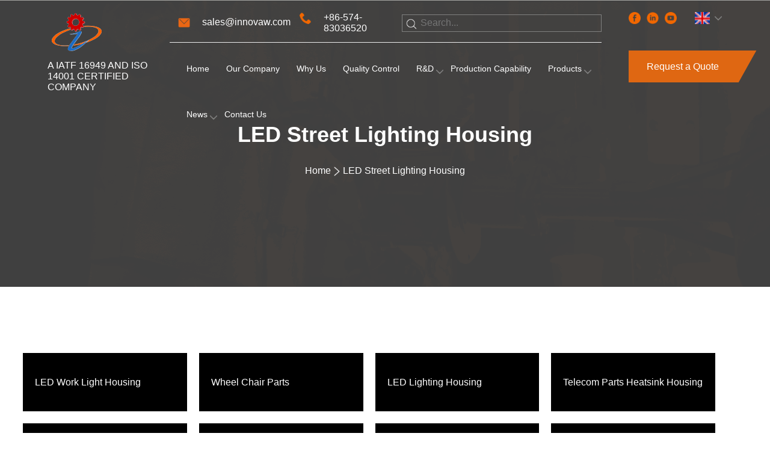

--- FILE ---
content_type: text/html
request_url: https://www.idiecasting.com/led-street-lighting-housing/
body_size: 21887
content:
    <!DOCTYPE html>
<html xmlns="http://www.w3.org/1999/xhtml" lang="en">

<head>
    <link rel="shortcut icon" href="/uploads/202307/img-1_1688370467_WNo_102d77.png" />
    <meta http-equiv="Content-Type" content="text/html; charset=utf-8" />
    <meta name="viewport" content="width=device-width, initial-scale=1.0" />
    <meta http-equiv="X-UA-Compatible" content="IE=edge,chrome=1" />
    <meta http-equiv="X-UA-Compatible" content="IE=10" />
    <title>LED Street Lighting Housing</title>
    <meta name="Keywords" content="LED Street Lighting Housing" />
    <meta name="description" content="LED Street Lighting Housing" />
    

    <link rel="preconnect" href="https://fonts.googleapis.com">
    
    
    <link rel="stylesheet" href="/htmlcss/Products.css">
    <style type="text/css">
        * {
margin: 0;
padding: 0;
font-family: 'Ubuntu', sans-serif;
list-style: none;
}
a {
cursor: pointer;
color: inherit;
text-decoration: none;
background-color: transparent;
border: none;
margin: 0;
padding: 0;
font: inherit;
}
.errwwwww{
color:#ffffff;
}
#q3{
    z-index:111;
}
.head {

display: flex;
width: 100%;
}
.intfh{
    justify-content: space-between;
}
.aaasddd{
    justify-content: center;
}

.pDom{
font-family: 'Oswald', sans-serif;
}
.pDom span{
font-family: 'Oswald', sans-serif;

}
.aaasddd img{
     padding: 0 !important;
}
.head>div {
display: flex;
}
.head_jz1 {
display: none;
}
#q1 {
transition: height 0.6s ease;
}
.yjzu>ul li img{
    width:100%;
}
#q4 {
transition: height 0.6s ease;
}
.head_jz {
width: 1640px;
margin: 0 auto;
}
.head_right_xia {
transition: all 1s;
z-index: 111;
height: 84px;
}
.head_left {
width: 360px;
}
.head_box {
padding: 19px 0;
font-weight: 500;
}
.head_box>div {
padding-left: 28% ;
}
.head_right {
transition: all 1s;
display: flex;
}
.head_right_zhong {
width: 1140px;
margin: 0 auto;
}
.content{
 color:#565554;
}
.tydomaaa{
    color:#565554;
}
.Die_box>p{
    color:#565554;

}
.head_right_shang img {
width: 20px;
height: 20px;
}
.head_right_shang ul {
align-items: center;
display: flex;
}
.head_right_shang>ul>li div {
margin-left: 20px;
}.head_right_shang>ul>li .inputaa{
margin-left: 40px;
}
.head_right_shang>ul li {
margin-left: 51.5px;
padding: 20px 0;
display: flex;
}
.head_right_shang {
position: relative;
height: auto;
}
.head_right_shang::after {
content: '';
width: 134.5%;
height: 1px;
left: 0;
top: 70px;
background-color: #EDEDED;
position: absolute;
}

input {
background-color: transparent;
height: 100%;
width: 100%;
border: 0;
outline: none;
}
.inputaa form{
width: 100%;
}
.inputaa {
display: flex;
height: 27px;
width: 557px;
border: 1px solid #80807f;
}

.inputaa img {
padding: 6px;
width: 15px;
height: 15px;
}

.head_right_xia>ul {
display: flex;
}

.head_right_xia>ul>li {
position: relative;
font-weight: 500;
padding: 30px 0;
margin-left: 57.5px;
font-family: 'Oswald', sans-serif;
}

.head_right_xia img {
top: 33px;
position: absolute;
width: 20px;
height: 20px;
}

.head_right_right img {
width: 20px;
height: 20px;
}

.head_right_right>div>ul {
display: flex;
}

.head_right_right>div>ul li {
margin-right: 10px;
padding: 20px 0;
}

.head_right_right {
margin-left: 65px;
}

.tyaaa {
display: flex;
}


.anniu {
background-repeat: no-repeat;
color: #ffffff;
font-family: 'Oswald', sans-serif;
line-height: 53px;
position: relative;
margin-top: 20px;
width: 202px;
padding-left: 30px;
height: 53px;
background-color: #df6712;
clip-path: polygon(-7114% -4%, 100% -9%, 85% 100%, 22% 102%);
}

.anniu img {
right: 67px;
position: absolute;
top: 18px;
}

.tijiao {
overflow: hidden;
position: relative;
cursor: pointer;
}

.tijiao::after {
content: '';
background: rgba(255, 255, 255, .6);
width: 30px;
height: calc(100% + 100px);
left: -60px;
top: -50px;
transform: rotate(-30deg);
position: absolute;
}

.tijiao::before {
content: '';
background: rgba(255, 255, 255, .4);
width: 30px;
height: calc(100% + 100px);
left: -200px;
top: -50px;
transform: rotate(-30deg);
position: absolute;
}

.tijiao:hover {
box-shadow: 0px 0px 5px rgba(0, 0, 0, 0.5);
}

.tijiao:hover::after {
animation: myAnimation 1s infinite;

}

.tijiao:hover::before {
animation: myAnimation 1s infinite;
animation-delay: 0.08s;

}

@keyframes myAnimation {
0% {
left: -60px;
top: -50px;
}

100% {
left: 250px;
top: -50px;
}
}


#cticv {
z-index: 111;
}


.eeee:hover .yicn {
background-color: #ffffff;
box-shadow: 0px 0px 5px rgba(0, 0, 0, 0.5);
visibility: visible;
opacity: 1;
top: 70px;
z-index: 1111;
}

.yicn {
position: absolute;
top: 110px;
left: 4px;
z-index: -1;
visibility: hidden;
opacity: 0;
-o-transition: all .4s cubic-bezier(0.68, -0.55, 0.265, 1.55);
-webkit-transition: all .4s cubic-bezier(0.68, -0.55, 0.265, 1.55);
-moz-transition: all .4s cubic-bezier(0.68, -0.55, 0.265, 1.55);
transition: all .4s cubic-bezier(0.68, -0.55, 0.265, 1.55);
}

.yicn li {
position: relative;
color: #0E3027;
padding: 15px;
list-style: none;
}

.yicn>div {
margin: 20px;
}

.yicn li {
font-family: 'Oswald', sans-serif;
white-space: nowrap;
}
a{
    cursor: pointer !important;

}
.head_right_xia>ul>li::after {
left: 0;
transition: all 0.5s;
content: '';
top: 0;
position: absolute;
background-color: #df6712;
height: 1px;
width: 0%;
}

.head_right_xia>ul>li:hover::after {

width: 100%;
}

.yicn li::after {
transition: all 0.5s;
left: 0;
content: '';
bottom: 0;
position: absolute;
background-color: #df6712;
height: 1px;
width: 0%;
}

.yicn li:hover::after {
width: 100%;
}

.head_right_xia>ul>li:hover {
color: #df6712;
}

/* 手机端 */
@media screen and (max-width:850px) {
.but_jz>ul {
flex-direction: column;
}
.eeee1 p{
font-size: 30px;
}
.eeee1>div{
display:none;
}
.but_jz>ul li {
width: 100%;
padding-bottom: 20px;
}

.active1>ul li {
padding-bottom: 20px;
width: 33%;
}

.Terms_right>ul li {
margin-left: 0;
margin-right: 20px;
}

.Terms {
flex-direction: column;
}

.head {
border: none;
}

.head_jz1 {
display: block;
}

/* .anniu {
display: none;
} */

.head_jz1 {
width: 100%;
}

.ftets {
width: 100%;
position: fixed;
top: 0;
left: 0;
right: 0;
z-index: 9999;
display: flex;
align-items: center;
background-color: #ffffff;
justify-content: space-between;
border-bottom: 1px solid #0000003b;
}

.headbt {
display: none;
}

.head_jz {
display: none;

}

.active {
transform: rotateZ(180deg);
}

.yinc1111 {
display: none;
}

.jz_logo {
padding-left: 5px;
padding-top: 10px;
}

.jz_logo img {

width: 100%;
}

.jz_logo_right img {
margin-right: 15px;
width: 25px;
height: 25px;
}

.jz_logo_right {
justify-content: space-between;
display: flex;
}

.xiala img {
width: 16px;
height: 16px;
}

.xiala a {
color: #565554;
}

.xiala {
z-index: 11111;
position: fixed;
top: 84px;
left: 0;
right: 0;
display: none;
font-weight: 500;
background-color: #f5f5f5;
}
.xiala>ul {
padding: 10px 0 ;
}
.xiala>ul li {

padding: 10px;
}
/* .xiala>ul>li{
position: relative;
}
.xiala>ul>li::after{
width: 100%;
height: 1px ;
content: '';
background-color: #df6712;
position: absolute;
bottom: 0;
right: 0;
} */
.dianad {
position: relative;
}

.dianad img {
margin-left: 20px;
top: 13px;
position: absolute;
}

.indexlogo_jz {
padding: 150px 0;
}

.bigpppp {
transition: all 0.5s;
z-index: 111111;
top: 0px;
right: -900px;
width: 100%;
height: 100%;
position: fixed;
background-color: #df6712;
}

.sousuosaa {
display: none;
z-index: 111111;
top: 0;
width: 100%;
height: 100%;
position: fixed;
background-color: #df6712;
}

.guanbaaaa img {
float: right;
margin: 60px;
width: 25px;
height: 25px;
}

.actid img {
padding: 12px;
width: 25px;
height: 25px;
}

.serac1 {
margin-left: 7%;

background-color: #ffffff;
border-radius: 30px;
height: 50px;
width: 65%;
border: 1px solid #ebece9;
}

.serac {
margin-top: 79%;
width: 100%;
justify-content: space-between;
display: flex;
}

.actid {
margin-right: 50px;
border-radius: 50%;
height: 50px;
background-color: #ffffff;
border: 1px solid #ebece9;
width: 50px;
}

.serac input {
font-size: 14px;
padding-left: 10px;
height: 50px;
width: 88%;
border: 0;
outline: none;
background-color: transparent;
}

.bigpppp_right {
height: 100%;
background-color: #ffffff;
width: 70%;
float: right;
}

.bigpppp_right img {
width: 40px;
height: 40px;
}

.bigpppp_right>ul li {
margin-left: 20px;
margin-top: 30px;
display: flex;
align-items: center;

}

.bigpppp_right>ul>li div {
margin-left: 15px;
font-size: 16px;
font-weight: 500;
}

.gthuan {
margin: 20px;
float: right;
}

.qweq {
clear: both
}

.gthuan img {
width: 20px;
height: 20px;
}

.asda {
display: none;
}

.aaadasf {
width: 100% !important;
}
}
@media (max-width: 1919px) {

.head_right_shang::after {
width: 100%;
}
}

@media (max-width: 850px) {
.head {
display: none;
}
}

@media (max-width: 1440px) {


.head_right_zhong {
width: 72%;
}

.head_right_xia>ul>li {
font-size: 14px;
margin-left: 28px;
}

.head_right_xia {
height: auto;
}

.head_right_xia>ul {
flex-wrap: wrap;
}

.inputaa {
width: 330px;
}

.head_right_shang>ul li {
margin-left: 14.5px;
}

.head_right_right {
margin-right: 20px;
margin-left: 45px;
}

.anniu {
width: 150px;
}

.head_left {
width: 300px;
}

.head {
justify-content: space-between;
}

.head_left {
width: 22%;
}

.head_right {
width: 78%;
}

}

.scrollLoading{
width: 100%;
transition: all 0.5s;
}

/* 底部 */
.foot {
margin-top: 60px;
width: 100%;
background-color: #e1e1e1;
}

.foot_jz {
width: 1140px;
margin: 0 auto;
}

.Contact1 {
padding-top: 70px;
font-family: 'Oswald', sans-serif;
text-align: center;
font-size: 36px;
font-weight: bold;
}
.Contact1 span{
font-family: 'Oswald', sans-serif;

}
.errt {
background-color: #1C6BA0;
margin: 0 auto;
margin-top: 30px;

}
.Die span{
font-family: 'Oswald', sans-serif;

}
.footanniu {
position: relative;
padding-bottom: 60px;
}
.About1 span{
font-family: 'Oswald', sans-serif;
    
}
.footanniu::after {
bottom: 0;
background-color: #ffffff;
content: '';
width: 100%;
height: 1px;
position: absolute;
}
.tyadxxxxxx{
    justify-content: space-between;

}
.aasdtttt{
    justify-content: space-between;

}
.Rapid>ul {
flex-wrap: wrap;
display: flex;
}

.Rapid>ul li {
width: 21%;
}

.Rapid>ul>li div {
height: 40px;
font-family: 'Oswald', sans-serif;
font-size: 18px;
font-weight: 500;
}

.Rapid {
position: relative;
padding: 60px 0;
}

.Rapid::after {
content: '';
width: 100%;
height: 1px;
position: absolute;
background-color: #f6f6f6;
bottom: 0;
}

.Rapid>ul>li p {
padding-top: 5px;
color: #565554;
}
.Rapid>ul>li p:hover{
color: #df6712;
}
.PRIVACY {
padding: 20px 0;
}
.xiala>ul li{
    font-family: 'Oswald', sans-serif;
}
.PRIVACY>ul {
display: flex;
flex-wrap: wrap;
align-items: center;
justify-content: space-between;
}
.INNOVAW {
position: relative;
display: flex;
margin: 0 auto;
font-family: 'Oswald', sans-serif;
font-size: 36px;
font-weight: bold;
padding-bottom: 60px;
padding-top: 110px;
}
.PRIVACY li{
    color: #565554;
}
.Become {
    color: #565554;

}
.abiaoqian {
    display: inline-block;
    white-space: nowrap;
    position: relative;
    color: #0747D6 !important;
}
.abiaoqian::after {
    left: 0;
    content: '';
    position: absolute;
    bottom: 0;
    width: 100%;
    height: 1px;
    background-color: #0747D6;
}
.eeee1 {
align-items: center;
display: flex;
left: 50%;
transform: translateX(-50%);
position: absolute;
}
#daaaaa{
    font-family: 'Oswald', sans-serif;
}
.eeee1>div {
width: 100px;
height: 2px;
background-color: #df6712;
}
#daaaaa{
    cursor: pointer;
}
.eeeyyy{
    cursor: pointer;

}
.active {
    transform: rotate(180deg);
}
.page{
    font-family: 'Oswald', sans-serif !important;
    justify-content: center;
    display: flex;
    float: none !important;
}
.page-oneline{
    font-family: 'Oswald', sans-serif !important;

    float: none !important;

}
.page-oneline2{
    font-family: 'Oswald', sans-serif !important;

    float: none !important;

}
.eeeyyy{
    font-family: 'Oswald', sans-serif !important;

}
.eeee1 p {
white-space: nowrap;
padding: 0 20px;
}
.ctaer{
    cursor: pointer;
}
.PRIVACY>ul li:hover{
color: #df6712;
}
.Company_text span{
    font-family: 'Oswald', sans-serif;
}
@media screen and (min-width:1921px){
    .bigbox{
        width:1920px;
        margin:0 auto;
    }
  
}
@media screen and (max-width:1440px) {
    
    .kongxinz {
        font-size: 25px !important;
    }
.foot_jz {
width: 94%;
}
}
.qww1 p{
    font-size: 19px !important;
}
.qww1 {
    margin-bottom: 40px !important;
}
@media screen and (max-width:850px) {
    .aasdwwww{
        font-size: 27px  !important;
    }
    .canp>ul li{
        margin-right:0px !important; 
        margin-left:10px !important;
    }
    .yinc1111{
        height: 200px;
    overflow-y: scroll;
    }
    .anniu img{
        display:none;
    }
    .kongxinz{
        font-size: 20px !important;
    }
    .Rapid>ul>li div{
        height:auto !important;
    }
    .aasdtttt li{
        margin-right: 0px;
    }
    .machining_right{
        padding: 30px 0;
    }
    .canp>ul li{
        width: 46% !important;
    }
.PRIVACY>ul li {
padding-bottom: 15px;
}

.PRIVACY>ul {
align-items: baseline;
justify-content: left;
flex-direction: column;
}

.Rapid>ul li {
padding-bottom: 20px;
width: 48%;
}
}

.errt img{
width: 20px ;
height: 20px ;
}
            

.bannerlogo {

    position: relative;
    width: 100%;
    height: 477px;
    background-size: 100% 100%;
    background-image: url(/statics/images/banner-1.png);
}

.aasdwwww {
    font-size: 36px;
    font-weight: bold;
    font-family: 'Oswald', sans-serif;
}

.Our_Company {
    text-align: center;
    color: #ffffff;
    position: absolute;
    left: 50%;
    top: 33%;
    transform: translate(-50%, 50%);
}

.aaasddd {
    display: flex;
    box-sizing: border-box;
    margin-top: 30px;
}
.imgbocxxxx img{
    width: 100%;
}
.aaasddd img {
    padding: 0 20px;
    width: 20px;
    height: 20px;
}

.Company_text {
    position: relative;
    font-size: 36px;
    font-family: 'Oswald', sans-serif;
    font-weight: bold;
}

.techniques {
    display: flex;
    justify-content: space-between;
    width: 1140px;
    margin: 110px auto;
    padding-bottom: 210px;
}

.Company_text::after {
    width: 100px;
    height: 2px;
    left: 0;
    content: '';
    bottom: -12px;
    position: absolute;
    background-color: #df6712;
}

.imgaaaaa {
    margin-top: 60px;
}

.shuzi {
    font-size: 36px;
    font-family: 'Oswald', sans-serif;
    font-weight: bold;
    color: #ffffff;
}

.techniques_right>ul {
    flex-wrap: wrap;
    justify-content: space-between;
    display: flex;
    
}
.techniques_right>ul>li>div{
    padding: 0 8px;
    height: 100%;
    display: flex;
    justify-content: space-around;
    align-items: center;
}
.techniques_right>ul li {
    border-radius: 8px;
    width: 152px;
    height: 66px;
    background-color: #df6712;
}

.techniques_left {
    width: 41%;
}

.yinwen {
    font-size: 18px;
    font-weight: 500;
    color: #ffffff;
}

.techniques_right {
    width: 56%;
}

.NINGBO {
    margin-top: 45px;
}

.NINGBO>p {
    color:#565554;
    line-height: 19.2px;
    padding-bottom: 20px;
}

.shiajn {
    background-color: #F7F7F7;
    width: 100%;
}

.shiajn_jz {
    position: relative;
    width: 1140px;
    margin: 0 auto;
    padding-bottom: 60px;
}

.imgbocxxxx {
    top:-150px;
    position: absolute;
    margin-top: -125px;
}

.baaaaaa {
    cursor: pointer;
    left: 50%;
    top: 50%;
    transform: translate(-50%, -50%);
    position: absolute;
}

.baaaaaa>img {
    width: 50px;
    height: 50px;
}

.imgboxc::before {
    content: '';
    position: absolute;
    left: 50%;
    top: 50%;
    transition: all .8s;
    background-color: rgba(194, 194, 194, 0.2);
    transform: translate(-50%, -50%);
    border-radius: 50%;
    animation: myAnimation1 1s infinite;
    width: 0;
    height: 0;
}

.imgboxc::after {
    content: '';
    position: absolute;
    left: 50%;
    top: 50%;
    transform: translate(-50%, -50%);
    border-radius: 50%;
    transition: all 0.2s;
    background-color: rgba(194, 194, 194, 0.3);
    animation: myAnimation1 1.5s infinite;
}

@keyframes myAnimation1 {
    0% {
        width: 50%;
        height: 50%;
    }

    100% {
        width: 100px;
        height: 100px;
    }
}







.swiper-slide>div {
    padding-right: 110px;
    width: 24%;
}


.swiper-slide {
    display: flex;
}

.ty {
    position: relative;
    font-size: 48px;
    font-family: 'Oswald', sans-serif;
    font-weight: bold;
    color: #df6712;
    -webkit-text-stroke: 1px #df6712;
    text-stroke: 1px #df6712;
    -webkit-text-fill-color: transparent;
    text-fill-color: transparent;
}

.ty::before {
    content: "";
    width: 218px;
    height: 1px;
    position: absolute;
    right: -103px;
    top: 36px;
    background-color: #8d8c8b;
}

.Factory {
    padding-top: 30px;
    font-size: 21px;
    font-weight: 500;
}

.swiper-wrapper {
    padding-bottom: 60px;
}

.swiper-pagination-bullet {
    width: 26px !important;
    height: 4px !important;
    border-radius: 8px !important;
    background-color: #000000;

    margin: 0 5px;
    cursor: pointer;
 
}

.swiper {
    margin-top: 70px;
}

.canp {
    width: 1140px;
    margin: 40px auto;
    margin-bottom: 60px ;
}

.canp>ul li {
    margin-right:10px ;
    transition: all 0.5s;
    margin-top: 10px;
}

.canp>ul li:hover {
    transform: scale(1.1);
}

.canp>ul {
    display: flex;
    flex-wrap: wrap;
}


.jlt2 {
    right: 0px;
    position: absolute;
    top: -13px;
    transition: all 0.5s;
    background-image: url(/statics/images/jinglingt.png);
    width: 56px;
    height: 56px;
    background-size: 646% 550%;
    background-position: -265px -225px;
    background-repeat: no-repeat;
}

.aaaasd:hover .jlt2 {
    background-position: -265px -220px;
}

.aaaasd {
    position: relative;
    width: 204px;
    color: #1C6BA0;
    margin: 0 auto;
    font-weight: 500;
    font-family: 'Oswald', sans-serif;
}

.aaaasd::after {
    content: '';
    width: 67%;
    height: 2px;
    position: absolute;
    background-color: #1C6BA0;
    bottom: 0px;
    left: 0;
}

.content_box {
    width: 1140px;
    margin: 60px auto;
}

.qww1 {
    margin-bottom: 60px;
    position: relative;
    border: 1px solid #e7e7e7;
}

.qww1 p {
    font-size: 21px;
    padding: 30px 20px;
}

.shuzizzzz {
    top: -32px;
    left: 11px;
    position: absolute;
    color: #df6712;
    -webkit-text-stroke: 1px #ea9b63;
    text-stroke: 1px #ea9b63;
    -webkit-text-fill-color: transparent;
    text-fill-color: transparent;
    font-size: 48px;
    font-weight: bold;
}

.pdoma {
    font-size: 21px;
    font-weight: 500;
}

.tydomaaa {
    margin-bottom: 60px;
    margin-left: 20px;
}

.tydomaaa li {
    padding-bottom: 5px;
}

.DFMboxdiv1>div>img:hover {
    transform: scale(1.1);
}

.aaa1 {
    width: 231px;
}

.canpaaaa::after {
    right: -114px;
    top: 345px;
    width: 100px;
    height: 2px;
    background-color: #df6712;
    content: '';
    position: absolute;
}

.canpaaaa::before {
    left: -126px;
    top: 345px;
    width: 100px;
    height: 2px;
    background-color: #df6712;
    content: '';
    position: absolute;
}

.tt {
    width: 1140px;
    margin: 60px auto;
}

.tt>ul {
    justify-content: space-around;
    flex-wrap: wrap;
    display: flex;
}

.tt>ul li {
    margin-bottom: 50px;
    position: relative;
    width: 30%;
    height: 192px;
    border: 1px solid #df6712;
}

.ttbox {
    cursor: pointer;
    transition: all 0.5s;
    position: absolute;
    top: -20px;
    background-color: #F7F7F7;
    left: -20px;
    width: 100%;
    height: 192px;
}

.ttbox>div {
    padding: 20px;
}

.Vision {
    font-size: 21px;
    font-weight: 500;
    color: #df6712;
}

.Become {
    margin-top: 30px;
}

.aaaa {
    margin-left: 140px;
}

.bbb {
    margin-right: 140px;
}

.ttbox:hover {
    
    background-color: #df6712;
    color: #ffffff;
}

.ttbox:hover .Vision {
    color: #ffffff;
}

.imgaaaaa img {
    width: 100%;
}
.aasdwww{
    padding-top: 250px ;
}
@media screen and (min-width:1921px){
    .bannerlogo{
       background-size: cover;
    }
}
@media screen and (max-width:1440px) {
    .aasdwww{
        padding-top:350px ;
    }
    .bannerlogo{
        background-size: 1921px 481px ;
    }
    .techniques {
        width: 94%;
    }

    .imgbocxxxx {
        width: 100%;
    }

    .imgbocxxxx img {
        width: 100%;
    }

    .techniques {
        width: 94%;
    }

    .shiajn_jz {
        width: 94%;
    }

    .canp {
        width: 94%;
    }

    .content_box {
        width: 94%;
    }

    .tt {
        width: 94%;
    }
}


@media screen and (max-width:850px) {
    .techniques_right {
        margin-top: 30px;
    }

    .swiper {
        display: none;
    }

    .techniques {
        padding-bottom: 120px;
        flex-direction: column;
    }

    .techniques_left {
        width: 100%;
    }

    .techniques_right {
        width: 100%;
    }

    .tt>ul li {
        width: 90%;
    }

    .aaaa {
        margin-left: 0;
    }

    .bbb {
        margin-right: 0;
    }
}


















/* 底部 */
.foot {
    margin-top: 60px;
    width: 100%;
    background-color: #e1e1e1;
}

.foot_jz {
    width: 1140px;
    margin: 0 auto;
}

.Contact1 {
    padding-top: 70px;
    font-family: 'Oswald', sans-serif;
    text-align: center;
    font-size: 36px;
    font-weight: bold;
}

.errt {
    background-color: #1C6BA0;
    margin: 0 auto;
    margin-top: 30px;

}

.footanniu {
    position: relative;
    padding-bottom: 60px;
}

.footanniu::after {
    bottom: 0;
    background-color: #ffffff;
    content: '';
    width: 100%;
    height: 1px;
    position: absolute;
}

.Rapid>ul {
    flex-wrap: wrap;
    display: flex;
}

.Rapid>ul li {
    width: 21%;
}

.Rapid>ul>li div {
    height: 40px;
    font-family: 'Oswald', sans-serif;
    font-size: 18px;
    font-weight: 500;
}

.Rapid {
    position: relative;
    padding: 60px 0;
}

.Rapid::after {
    content: '';
    width: 100%;
    height: 1px;
    position: absolute;
    background-color: #f6f6f6;
    bottom: 0;
}

.Rapid>ul>li p {
    padding-top: 5px;
    color: #565554;
}

.Rapid>ul>li p:hover {
    color: #df6712;
}

.PRIVACY {
    padding: 20px 0;
}

.PRIVACY>ul {
    display: flex;
    flex-wrap: wrap;
    align-items: center;
    justify-content: space-between;
}

.PRIVACY>ul li:hover {
    color: #df6712;
}

#swiper {
    display: none;
}
.errt img {
    width: 20px;
    height: 20px;
}

.content p {
    padding-bottom: 15px;
}

.content {
    width: 1140px;
    margin: 0 auto;
    margin-top: 60px;
}
.canp img{
    width: 100%;
}

@media screen and (max-width:1440px) {
    .anniu img{
    display: none;

    }
    .content {
        width: 94%;
    }

    .foot_jz {
        width: 94%;
    }
}

@media screen and (max-width:850px) {
    .aasdasd {
        width: 91% !important;
    }
    .yjzu>ul li {
        width: 100% !important;

    }
    .boxaaaaa>ul li{
        margin-right: 0px !important;
        width: 100% !important;
    }
    .canpaaaa{
        padding-top: 110px ;
    }
    .NINGBO {
        margin-top: 30px;
    }

    .techniques {
        margin: 60px auto;
    }

    .swiper-slide>div {
        padding-right: 0;
    }

    #swiper {
        overflow: hidden;
        display: block;
    }

    .swiper {
        display: none;
    }

    .techniques_right>ul li {
        margin-bottom: 20px;
    }

    .PRIVACY>ul li {
        padding-bottom: 15px;
    }

    .PRIVACY>ul {
        align-items: baseline;
        justify-content: left;
        flex-direction: column;
    }

    .Rapid>ul li {
        padding-bottom: 20px;
        width: 48%;
    }

    .swiper-slide>div {
        text-align: center;
        width: 100%;
    }
    .eeee1>div {
        display: none;
    }
    .INNOVAW{
        word-wrap: break-word !important;
    }
    .rtssx{
        white-space: normal !important;
    }
    .eeee1 p{
        
        word-wrap: break-word !important;

    }
    .Our_Company{
        white-space: nowrap;
    }
   
    .canp>ul li{
        width: 48%;
    }
  
    .content{
        margin-top: 0;
    }
    .tt{
        margin: 0 auto;
        margin-top: 20px ;
        margin-bottom: 60px ;
    }
    .content_box {
        margin-bottom: 0;
    }
  .canp{
     margin: 60px auto;
     margin-top: 0;
    }.imgbocxxxx{
        top: 0;
    }
    .aasdwww{
        padding-top: 110px;
    }
}



            * {
    margin: 0;
    padding: 0;
    font-family: 'Ubuntu', sans-serif;
    list-style: none;
}

.boxaaaaa>ul li {
    cursor: pointer;
    position: relative;
    margin-bottom: 20px;
    margin-right: 20px;
    padding-left: 20px;
    background-color: #000;
    width: 21%;
    height: 97px;
    color: #ffffff;


}

.LED {
    position: absolute;
    top: 50%;
    transform: translateY(-50%);
}

.boxaaaaa {
    width: 1160px;
    margin: 110px auto;
    margin-bottom: 0px;
}

.boxaaaaa>ul {
    display: flex;
    flex-wrap: wrap;
    /* justify-content: space-between; */
}

.INNOVAW {
    position: relative;
    display: flex;
    margin: 0 auto;
    font-family: 'Oswald', sans-serif;
    font-size: 36px;
    font-weight: bold;
    padding-bottom: 60px;
}


.yjzu {
    width: 1140px;
    margin: 60px auto;
}

.yjzu>ul li {
    width: 31%;
    margin-right: 20px;
    margin-bottom: 60px;
    position: relative;
    background-color: #f7f7f7;
}

.yjzu>ul li img {
    padding: 45px 0;
}

.yjzu>ul {
    display: flex;
    flex-wrap: wrap;
}

.trt {
    width: 80%;
    height: 85px;
    background-color: #df6712;
}

.trt {
    left: 50%;
    bottom: -35px;
    transform: translateX(-50%);
    position: absolute;
}

.rtassd {
    font-size: 21px;
    font-weight: 500;
    padding-left: 20px;
    color: #ffffff;
    position: absolute;
    top: 50%;
    transform: translateY(-50%);
}





@media screen and (max-width:1440px) {

    .boxaaaaa {
        width: 94%;
    }

    .yjzu {
        width: 94%;
    }
    .boxaaaaa{
        margin:110px auto;
        margin-bottom:0;
    }
    .yjzu{
        margin: 60px auto;
        margin-top:0;
    }
}
@media screen and (max-width:850px) {
    .yjzu{
        margin: 60px auto;
    }
    .eeee2{
        justify-content: center;
        text-align: center;
        width: 80%;
    }
    .eeee2>p{
        text-align: center;
        white-space: normal;
    }
    .eeee2>div{
        width: 28px;
        display:block;
    }
    .yjzu>ul li{
        margin-right: 0px;
    }
}
            

.jump-send-cover {
    position: fixed;
    background: rgba(0, 0, 0, 0.7);
    width: 100%;
    height: 100%;
    z-index: 1000;
    overflow: hidden;
    display: none;
    left: 0px;
    top: 0px;
}

#id-jump-send-f1 {
    display: none;
    position: fixed;
    top: 100px;
    z-index: 111111111;
    width: 700px;
    margin-left: calc(50% - 350px);
    transition: all 0.6s ease 0s;
    float: left;
    background: #b5ccee !important;
}



.jump-send-close {
    position: absolute;
    right: -28px;
    top: -43px;
    width: 20px;
    height: 20px;
    cursor: pointer;
    border-radius: 50%;
}

.jump-send-close img {
    width: 100%;
}

.jump-send-cet {
    position: relative;
    z-index: 11111111;
    margin: 50px 5%;
    width: 90%;
}

.jump-send-f .ib4-send-f {
    background: #fff;
    border-radius: 15px;
    overflow: hidden;
    box-shadow: rgba(0, 0, 0, 0.05) 0px 5px 10px;
}

.send-h-tf {
    background: #194197;
    padding: 10px 3%;
    color: #fff;
    font-size: 16px;
    order-radius: 8px 3px 0px 0px !important;
}

.ib4-se-in-f {
    border: 1px solid #E0E0E0;
    border-radius: 0px 0px 15px 15px;
    padding: 20px 3% 40px 3%;
}

.send-in2-f {
    display: flex;
    flex-wrap: wrap;
    width: 100%;
    margin-left: -25px;
}

.ib4-se-in-tea {
    color: #222;
    border: none;
    background: #DDDDDD;
    height: 280px;
    font-size: 16px;
    outline: none;
    margin-top: 15px;
    transition: all 0.2s ease 0s;
    border-radius: 10px;
    padding: 15px;
    width: 94%;
}

textarea {
    resize: vertical;
}

button,
input,
optgroup,
select,
textarea {
    margin: 0;
    font-family: inherit;
    font-size: inherit;
    line-height: inherit;
}


.ib4-se-in-btn {
    background: #194197;
    width: 60%;
    border-radius: 5px;
    margin: 0 auto;
    height: 45px;
    color: #DCDCDC;
    transition: all 0.2s ease 0s;
    cursor: pointer;
    margin-top: 40px;
    line-height: 45px;
    text-align: center;
    font-size: 16px;
}
.col1{
    margin-left: 10px;
}
.w900 {
    font-weight: 700;
}

.ib4-se-in {
    border: none;
    color: #333;
    display: block;
    width: 98%;
    background: #DDDDDD;
    height: 45px;
    font-size: 16px;
    outline: none;
    margin-top: 15px;
    transition: all 0.2s ease 0s;
    border-radius: 10px;
    padding-left: 20px;
}

.sendif {
    padding-left: 25px;
}

.row-cols-2>* {
    flex: 0 0 auto;
    width: 50%;
}




@media screen and (max-width: 850px) {
    #id-jump-send-f1 {
        width: 94%;
        margin-left: 3%;
    }
    .fs-16 {
        font-size: 14px!important;
    }
    .jump-send-cet .ib4-se-in-tea {
        padding: 10px;
    }
    .ib4-se-in{
        width: 88%;
    }
    .send-in2-f{
        width: 100%;
    }
    .sendif{
        width: 98%;
    } 
    .row-cols-2>*{
        width: 49%;
    }
    .jump-send-close{
        right: -11px;
    }
    /* .sendif{
          padding-left: 10px;
    } */
}
            #myBtn1 {
    position: fixed;
    top: -100px;
    right: 0px;
    z-index: 99;
    background-color: #CC1511;
    color: white;
    cursor: pointer;
    padding: 15px;
    border-radius: 20px;
    transition: all 1s;
    width: 30px;
    height: 30px;
    text-align: center;
    box-shadow: rgba(0, 0, 0, 0.3) 0px 1px 5px
}

#myBtn1 img {
    width: 30px;
    top: 50%;
    left: 50%;
    transform: translate(-50%, -50%);
    position: absolute;
}

#myBtn1:hover {
    background-color: #777;
}

#myBtn {
    position: fixed;
    top: -100px;
    right: 0px;
    z-index: 99;
    background-color: #CC1511;
    color: white;
    cursor: pointer;
    padding: 15px;
    border-radius: 20px;
    transition: all 1s;
    width: 30px;
    height: 30px;
    text-align: center;
    box-shadow: rgba(0, 0, 0, 0.3) 0px 1px 5px
}

#myBtn img {
    width: 40px;
    top: 50%;
    left: 50%;
    transform: translate(-50%, -50%);
    position: absolute;
}

#myBtn:hover {
    background-color: #777;
}

@media screen and (max-width:850px) {
    #myBtn1 {
        opacity: 0.5;
    }

    #myBtn {
        opacity: 0.5;
    }
}    </style>
    <style>
        .zhezhao {
            display: none;
            position: fixed;
            top: 50%;
            left: 50%;
            transform: translate(-50%, -50%);
            z-index: 10;
            background-color: rgba(71, 71, 71, 0.7);
            width: 100%;
            height: 100%;
        }

        .aasdasd {
            position: relative;
        }

        .aasdasd {
            border-radius: 8px;
            background-color: #f7f7f7;
            width: 20%;
            z-index: 10111;
            display: none;
            position: fixed;
            top: 50%;
            left: 50%;
            transform: translate(-50%, -50%);
        }

        .kkkimg1 {
            width: 100%;
        }

        .guanbi {
            cursor: pointer;
            display: none;
            width: 20px;
            height: 20px;
            z-index: 10111;
            position: absolute;
            top: 4%;
            right: 16px;
        }

        #qwe {
            padding-left: 15px;
            text-align: left;
            font-weight: 500;
            font-size: 21px;
        }

        .rtanniu1 {
            margin: 0 auto;
        }

        .tijiao {
            overflow: hidden;
            position: relative;
            cursor: pointer;
        }

        .anniu img {
            right: 47px;
            position: absolute;
            top: 18px;
            width: 20px;
            height: 20px;
        }

        .anniu {
            background-repeat: no-repeat;
            color: #ffffff;
            font-family: 'Oswald', sans-serif;
            line-height: 53px;
            position: relative;
            margin-top: 20px;
            width: 185px;
            padding-left: 30px;
            height: 53px;
            background-color: #df6712;
            clip-path: polygon(-7114% -4%, 100% -9%, 85% 100%, 22% 102%);
        }

        .rctqs {
            padding: 40px;
        }
       
    </style>
</head>

<body>
    <div class="bannerlogo">
    <div class="bigbox">
        <div class="head errwwwww">

            <div class="head_left">
                <div class="head_box">
                    <div id="tqaa">
                        <div id="q3"><img id="imgdom" src="/uploads/202307/img-1_1688348830_WNo_102d77.png" alt=""></div>
                        <div id="imgdom1">
                            A IATF 16949 AND ISO 14001
                            CERTIFIED COMPANY
                        </div>
                    </div>

                </div>
            </div>
            <div class="head_right">
                <div class="head_right_zhong">
                    <div id="q1" class="head_right_shang">
                        <ul>
                            <li>
                                <img src="/statics/images/xingfe.png" alt="">
                                <div><a href="mailto:sales@innovaw.com">sales@innovaw.com</a>
                                </div>
                            </li>
                            <li>
                                <img src="/statics/images/phone (1).png" alt="">
                                <div><a href="tel:+86-574-83036520">+86-574-83036520</a></div>
                            </li>
                            <li>
                                <div class="inputaa">
                                    <img style="width: 18px ; height: 18px ;" src="/statics/images/sousuo1.png" alt="">
                                    <form action="/search">
                                        <input placeholder="Search..." type="text" name="key" id="">
                                        <input type="hidden" name="type" value="pro" type="text">
                                    </form>
                                </div>
                            </li>
                        </ul>
                    </div>
                    <div id="q2" class="head_right_xia">
                        <ul>
                                                                                    <li class="">
                                <a href="/">Home</a>
                                                                                                                                                            <li class="">
                                <a href="/our-company/">Our Company</a>
                                                                                                                                                            <li class="">
                                <a href="/why-us/">Why Us</a>
                                                                                                                                                            <li class="">
                                <a href="/quality-control/">Quality Control</a>
                                                                                                                                                                                                <li class="eeee "  style="position: relative;"><a href="/precision-cnc-machining/"> R&D<img
                                        src="/statics/images/down 1.png" alt=""></a>
                                                                                                                                    <ul class="yicn">

                                        

                                        <div>
                                                    
                                            <li><a href="/precision-cnc-machining/"><div class="eeeyyy">Precision CNC Machining </div></a></li>
                                                    
                                            <li><a href="/rapid-prototype-manufacture/"><div class="eeeyyy">Rapid Prototype Manufacture </div></a></li>
                                                    
                                            <li><a href="/3d-printing/"><div class="eeeyyy">3D Printing </div></a></li>
                                                    
                                            <li><a href="/die-casting-tooling/"><div class="eeeyyy">Die Casting Tooling </div></a></li>
                                                    
                                            <li><a href="/aluminium-pressure-die-casting/"><div class="eeeyyy">Aluminium Pressure Die Casting </div></a></li>
                                                    
                                            <li><a href="/zinc-pressure-die-casting/"><div class="eeeyyy">Zinc Pressure Die Casting </div></a></li>
                                                    
                                            <li><a href="/aluminium-gravity-casting/"><div class="eeeyyy">Aluminium Gravity Casting </div></a></li>
                                                    
                                            <li><a href="/aluminium-investment-casting/"><div class="eeeyyy">Aluminium Investment Casting </div></a></li>
                                                    
                                            <li><a href="/aluminum-low-pressure-die-casting/"><div class="eeeyyy">Aluminum Low Pressure Die Casting </div></a></li>
                                                    
                                            <li><a href="/aluminium-sand-casting/"><div class="eeeyyy">Aluminium Sand Casting </div></a></li>
                                                    
                                            <li><a href="/aluminum-forging/"><div class="eeeyyy">Aluminum Forging </div></a></li>
                                                    
                                            <li><a href="/surface-finishing/"><div class="eeeyyy">Surface Finishing </div></a></li>
                                                    
                                            <li><a href="/molding-cad-cam/"><div class="eeeyyy">Molding CAD/CAM </div></a></li>
                                                                                    </div>
                                    </ul>
                                                                                                                                <li class="">
                                <a href="/production-capability/">Production Capability</a>
                                                                                                                                                                                                <li class="eeee "  style="position: relative;"><a href="/products/"> Products<img
                                        src="/statics/images/down 1.png" alt=""></a>
                                                                                                                                <ul class="yicn dddd">
                                    

                                        <div>
                                                    
                                            <li><a href="/led-work-light-housing/"><div class="eeeyyy">LED Work Light Housing </div></a></li>
                                                    
                                            <li><a href="/wheel-chair-parts/"><div class="eeeyyy">Wheel Chair Parts </div></a></li>
                                                    
                                            <li><a href="/led-lighting-housing/"><div class="eeeyyy">LED Lighting Housing </div></a></li>
                                                    
                                            <li><a href="/telecom-parts-heatsink-housing/"><div class="eeeyyy">Telecom Parts Heatsink Housing </div></a></li>
                                                    
                                            <li><a href="/aluminum-furniture-parts/"><div class="eeeyyy">Aluminum Furniture Parts </div></a></li>
                                                    
                                            <li><a href="/lighting-industry-fixtures-components/"><div class="eeeyyy">Lighting Industry & Fixtures Components </div></a></li>
                                                    
                                            <li><a href="/die-casting-motor-housing/"><div class="eeeyyy">Die Casting Motor Housing </div></a></li>
                                                    
                                            <li><a href="/automotive-casting-components/"><div class="eeeyyy">Automotive Casting Components </div></a></li>
                                                    
                                            <li><a href="/water-heater-components/"><div class="eeeyyy">Water Heater Components </div></a></li>
                                                    
                                            <li><a href="/precision-cnc-machining-components/"><div class="eeeyyy">Precision CNC Machining Components </div></a></li>
                                                    
                                            <li><a href="/mechanical-products/"><div class="eeeyyy">Mechanical Products </div></a></li>
                                                    
                                            <li><a href="/led-lighting-heat-sink/"><div class="eeeyyy">LED Lighting Heat Sink </div></a></li>
                                                    
                                            <li><a href="/automotive-led-heat-sink/"><div class="eeeyyy">Automotive Led Heat Sink </div></a></li>
                                                    
                                            <li><a href="/led-street-lighting-housing/"><div class="eeeyyy">LED Street Lighting Housing </div></a></li>
                                                    
                                            <li><a href="/aluminum-hydraulic-housing/"><div class="eeeyyy">Aluminum Hydraulic Housing </div></a></li>
                                                    
                                            <li><a href="/cng-valve-parts/"><div class="eeeyyy">CNG Valve Parts </div></a></li>
                                                                                    </div>
                                    </ul>
                                                                                                                                                                    <li class="eeee "  style="position: relative;"><a href="/news/"> News<img
                                        src="/statics/images/down 1.png" alt=""></a>
                                                                                                                                    <ul class="yicn">

                                        

                                        <div>
                                                    
                                            <li><a href="/company-news/"><div class="eeeyyy">Company News </div></a></li>
                                                    
                                            <li><a href="/industry-news/"><div class="eeeyyy">Industry News </div></a></li>
                                                                                    </div>
                                    </ul>
                                                                                                                                <li class="">
                                <a href="/contact-us/">Contact Us</a>
                                                                                                                                    </ul>
                    </div>
                </div>
                <div class="head_right_right">
                    <div id="q4" class="tyaaa">
                        <ul>
                                                        <li><a href="https://www.facebook.com/Innovawdiecasting/" target="_blank">
                                          <img src="/statics/images/facebook_facebook52 (1).png" alt="">
                                        </a></li>
                                                                                                                      <li> <a href="https://www.linkedin.com/company/innovaw/?viewAsMember=true" target="_blank">  
                                <img src="/statics/images/linkedin0 (1).png" alt="">
                                            </a></li>
                                                                                                  <li> <a href="https://www.youtube.com/channel/UCowuQNfTVbXvN5YzJ5TEQPw" target="_blank">  
                                  <img src="/statics/images/youtube-fill (1).png" alt="">
                                              </a></li>
                                                          </ul>
                        <div style="padding: 20px 0; margin-left: 20px;">
                            <img style="width: 25px;" src="/statics/images/meiguo.jpg" alt="">
                            <img src="/statics/images/down 1.png" alt="">
                        </div>
                    </div>
                    <div id="cticv">
                        <div class="anniu tijiao cticv" id="xunpan">
                            Request a Quote
                            <img src="/statics/images/round_right_fill (2).png" alt="">
                        </div>
                    </div>
                </div>
            </div>
        </div>


        <div class="head_jz1">
            <div class="ftets">
                <div class="jz_logo">
                    <img src="/statics/images/img-1.png" alt="">
                </div>
                <div>
                    <div class="jz_logo_right">
                        <img class="shouso" src="/statics/images/sousuo.png" alt="">
                        <img class="phentttrr" src="/statics/images/phone_05 (4).png" alt="">
                        <img class="tttada" src="/statics/images/liebiao.png" alt="">
                    </div>
                </div>
            </div>
            <div class="xiala">
                <ul>
                                                            <li class="">
                        <a href="/">Home</a>
                                                                                                                <li class="">
                        <a href="/our-company/">Our Company</a>
                                                                                                                <li class="">
                        <a href="/why-us/">Why Us</a>
                                                                                                                <li class="">
                        <a href="/quality-control/">Quality Control</a>
                                                                                                                <li class="dianad"><a href="/precision-cnc-machining/">R&D</a> <img class="tttdown"
                            src="/statics/images/sort-down (3).png" alt="">
                                                                        <ul class="yinc1111">

                                                        <li><a href="/precision-cnc-machining/">Precision CNC Machining </a></li>
                                                        <li><a href="/rapid-prototype-manufacture/">Rapid Prototype Manufacture </a></li>
                                                        <li><a href="/3d-printing/">3D Printing </a></li>
                                                        <li><a href="/die-casting-tooling/">Die Casting Tooling </a></li>
                                                        <li><a href="/aluminium-pressure-die-casting/">Aluminium Pressure Die Casting </a></li>
                                                        <li><a href="/zinc-pressure-die-casting/">Zinc Pressure Die Casting </a></li>
                                                        <li><a href="/aluminium-gravity-casting/">Aluminium Gravity Casting </a></li>
                                                        <li><a href="/aluminium-investment-casting/">Aluminium Investment Casting </a></li>
                                                        <li><a href="/aluminum-low-pressure-die-casting/">Aluminum Low Pressure Die Casting </a></li>
                                                        <li><a href="/aluminium-sand-casting/">Aluminium Sand Casting </a></li>
                                                        <li><a href="/aluminum-forging/">Aluminum Forging </a></li>
                                                        <li><a href="/surface-finishing/">Surface Finishing </a></li>
                                                        <li><a href="/molding-cad-cam/">Molding CAD/CAM </a></li>
                                                    </ul>
                                                                                        <li class="">
                        <a href="/production-capability/">Production Capability</a>
                                                                                                                <li class="dianad"><a href="/products/">Products</a> <img class="tttdown"
                            src="/statics/images/sort-down (3).png" alt="">
                                                                        <ul class="yinc1111">

                                                        <li><a href="/led-work-light-housing/">LED Work Light Housing </a></li>
                                                        <li><a href="/wheel-chair-parts/">Wheel Chair Parts </a></li>
                                                        <li><a href="/led-lighting-housing/">LED Lighting Housing </a></li>
                                                        <li><a href="/telecom-parts-heatsink-housing/">Telecom Parts Heatsink Housing </a></li>
                                                        <li><a href="/aluminum-furniture-parts/">Aluminum Furniture Parts </a></li>
                                                        <li><a href="/lighting-industry-fixtures-components/">Lighting Industry & Fixtures Components </a></li>
                                                        <li><a href="/die-casting-motor-housing/">Die Casting Motor Housing </a></li>
                                                        <li><a href="/automotive-casting-components/">Automotive Casting Components </a></li>
                                                        <li><a href="/water-heater-components/">Water Heater Components </a></li>
                                                        <li><a href="/precision-cnc-machining-components/">Precision CNC Machining Components </a></li>
                                                        <li><a href="/mechanical-products/">Mechanical Products </a></li>
                                                        <li><a href="/led-lighting-heat-sink/">LED Lighting Heat Sink </a></li>
                                                        <li><a href="/automotive-led-heat-sink/">Automotive Led Heat Sink </a></li>
                                                        <li><a href="/led-street-lighting-housing/">LED Street Lighting Housing </a></li>
                                                        <li><a href="/aluminum-hydraulic-housing/">Aluminum Hydraulic Housing </a></li>
                                                        <li><a href="/cng-valve-parts/">CNG Valve Parts </a></li>
                                                    </ul>
                                                                                        <li class="dianad"><a href="/news/">News</a> <img class="tttdown"
                            src="/statics/images/sort-down (3).png" alt="">
                                                                        <ul class="yinc1111">

                                                        <li><a href="/company-news/">Company News </a></li>
                                                        <li><a href="/industry-news/">Industry News </a></li>
                                                    </ul>
                                                                                        <li class="">
                        <a href="/contact-us/">Contact Us</a>
                                                                                        </ul>
            </div>
            <div class="bigpppp">
                <div class="bigpppp_right">
                    <div class="gthuan">
                        <img src="/statics/images/guanbi.png" alt="">
                    </div>
                    <div class="qweq"></div>
                    <ul>
                        <li> <img src="/statics/images/phone_05 (4).png" alt="">
                            <div> +86-574-83036520</div>
                        </li>
                        <li> <img src="/statics/images/chaunzhen.png" alt="">
                            <div> +86-574-83008051</div>
                        </li>
                        <li> <img src="/statics/images/xingfe.png" alt="">
                            <div> sales@innovaw.com</div>
                        </li>
                    </ul>
                </div>
            </div>
            <div class="sousuosaa">
                <div class="guanbaaaa">
                    <img src="/statics/images/guanbi.png" alt="">
                </div>
                <div>
                    <div class="serac">

                        <div class="serac1">
                            <form action="/search">
                                <input placeholder="Search..." type="text" name="key" id="">
                                <input type="hidden" name="type" value="pro" type="text">
                            </form>
                        </div>
                        <div class="actid">
                            <img src="/statics/images/sousuo.png" alt="">
                        </div>
                    </div>
                </div>
            </div>
        </div>

    </div>
    <div class="Our_Company">
    <div class="aasdwwww">LED Street Lighting Housing</div>
    <div class="aaasddd">
        <div ><a href="/">Home</a></div>
        <img src="/statics/images/arrow-right (1).png" alt="">
        <div><span><a href="/led-street-lighting-housing">LED Street Lighting Housing</a></span></div>
    </div>
</div>
</div>
<script>

    // 顶部
    var tttada = document.querySelector('.tttada');
    var asda = document.querySelector('.asda');
    var shouso = document.querySelector('.shouso');
    var gthuan = document.querySelector('.gthuan');
    var bigpppp = document.querySelector('.bigpppp');
    var phentttrr = document.querySelector('.phentttrr');
    var yinc1111 = document.querySelectorAll('.yinc1111');
    var tttdown = document.querySelectorAll('.tttdown');
    var guanbaaaa = document.querySelector('.guanbaaaa');
    var sousuosaa = document.querySelector('.sousuosaa');
    var xiala = document.querySelector('.xiala');
    var tsosuuo = document.querySelector('.tsosuuo');
    var socuo = document.querySelector('.socuo');
    var hcahcha = document.querySelector('.hcahcha');
    guanbaaaa.onclick = function () {
        toggleDisplay(sousuosaa);
    };
    shouso.onclick = function () {
        toggleDisplay(sousuosaa);
    };
    for (let i = 0; i < tttdown.length; i++) {
        tttdown[i].onclick = function () {
            toggleDisplay(yinc1111[i]);
            tttdown[i].classList.toggle('active');
        };
    }
    tttada.onclick = function (e) {
        toggleDisplay(xiala);
        e.target.src = (getStyle(xiala, 'display') === 'none') ? '/statics/images/liebiao.png' : '/statics/images/guanbi.png';
    };
    phentttrr.onclick = function () {
        bigpppp.style.right = '0px';
    };
    gthuan.onclick = function () {
        bigpppp.style.right = '-900px';
    };
    socuo.onclick = function () {
        toggleDisplay(tyqqq);
        toggleDisplay(tsosuuo);
    };
    hcahcha.onclick = function () {
        toggleDisplay(tyqqq);
        toggleDisplay(tsosuuo);
    };
    function toggleDisplay(element) {
        element.style.display = (getStyle(element, 'display') === 'none') ? 'block' : 'none';
    }
    function getStyle(obj, attr) {
        if (obj.currentStyle) {
            return obj.currentStyle[attr];
        } else {
            return getComputedStyle(obj, false)[attr];
        }
    }

</script>    <div class="boxaaaaa">
        <ul>
                                    <li>
                <div class="LED" data-id="84" data-status="0">
                    LED Work Light Housing                </div>
            </li>
                                    <li>
                <div class="LED" data-id="101" data-status="0">
                    Wheel Chair Parts                </div>
            </li>
                                    <li>
                <div class="LED" data-id="91" data-status="0">
                    LED Lighting Housing                </div>
            </li>
                                    <li>
                <div class="LED" data-id="102" data-status="0">
                    Telecom Parts Heatsink Housing                </div>
            </li>
                                    <li>
                <div class="LED" data-id="103" data-status="0">
                    Aluminum Furniture Parts                </div>
            </li>
                                    <li>
                <div class="LED" data-id="104" data-status="0">
                    Lighting Industry & Fixtures Components                </div>
            </li>
                                    <li>
                <div class="LED" data-id="105" data-status="0">
                    Die Casting Motor Housing                </div>
            </li>
                                    <li>
                <div class="LED" data-id="106" data-status="0">
                    Automotive Casting Components                </div>
            </li>
                                    <li>
                <div class="LED" data-id="107" data-status="0">
                    Water Heater Components                </div>
            </li>
                                    <li>
                <div class="LED" data-id="109" data-status="0">
                    Mechanical Products                </div>
            </li>
                                    <li>
                <div class="LED" data-id="110" data-status="0">
                    LED Lighting Heat Sink                </div>
            </li>
                                    <li>
                <div class="LED" data-id="111" data-status="0">
                    Automotive Led Heat Sink                </div>
            </li>
                                    <li>
                <div class="LED" data-id="112" data-status="1">
                    LED Street Lighting Housing                </div>
            </li>
                                    <li>
                <div class="LED" data-id="113" data-status="0">
                    Aluminum Hydraulic Housing                </div>
            </li>
                                    <li>
                <div class="LED" data-id="114" data-status="0">
                    CNG Valve Parts                </div>
            </li>
                    </ul>
    </div>


    <div class="INNOVAW">
        <div class="eeee1 eeee2">
            <div></div>
            <p class="pDom ">Products</p>
            <div></div>
        </div>
    </div>

    <div class="yjzu">
        <ul>
                                                                        <li id="poto" data-t="1">
                <picture class="lazy-f">
                    <source type="image/webp" srcset="/uploads/202307/147c9c09-6a03-4333-a3c3-1d20373b57f8-366xaf_1688715447_WNo_366d275.png">
                    <hide id="iop" alt="LED Work Light Housing" class="b2img scrollLoading" src="/uploads/202307/147c9c09-6a03-4333-a3c3-1d20373b57f8-366xaf_1688715447_WNo_366d275.png"
                        onload="this.style.opacity=1;" />
                    <input type="hidden" id="bw" value="" />
                    <input type="hidden" id="bh" value="" />
                </picture>
                <div class="trt">
                    <div class="rtassd">LED Work Light Housing Heat Sinks</div>
                </div>
            </li>
                                                                                                <li id="poto" data-t="2">
                <picture class="lazy-f">
                    <source type="image/webp" srcset="/uploads/202307/Wheel-Chair-Spare-Parts_1688724336_WNo_366d275.png">
                    <hide id="iop" alt="Wheel Chair Parts" class="b2img scrollLoading" src="/uploads/202307/Wheel-Chair-Spare-Parts_1688724336_WNo_366d275.png"
                        onload="this.style.opacity=1;" />
                    <input type="hidden" id="bw" value="" />
                    <input type="hidden" id="bh" value="" />
                </picture>
                <div class="trt">
                    <div class="rtassd">Wheel Chair Spare Parts</div>
                </div>
            </li>
                                                <li id="poto" data-t="2">
                <picture class="lazy-f">
                    <source type="image/webp" srcset="/uploads/202307/5551_1688724307_WNo_366d275.png">
                    <hide id="iop" alt="Wheel Chair Parts" class="b2img scrollLoading" src="/uploads/202307/5551_1688724307_WNo_366d275.png"
                        onload="this.style.opacity=1;" />
                    <input type="hidden" id="bw" value="" />
                    <input type="hidden" id="bh" value="" />
                </picture>
                <div class="trt">
                    <div class="rtassd">Pivot Arm And Plate</div>
                </div>
            </li>
                                                <li id="poto" data-t="2">
                <picture class="lazy-f">
                    <source type="image/webp" srcset="/uploads/202307/Front-Rigging-Parts_1688724242_WNo_366d275.png">
                    <hide id="iop" alt="Wheel Chair Parts" class="b2img scrollLoading" src="/uploads/202307/Front-Rigging-Parts_1688724242_WNo_366d275.png"
                        onload="this.style.opacity=1;" />
                    <input type="hidden" id="bw" value="" />
                    <input type="hidden" id="bh" value="" />
                </picture>
                <div class="trt">
                    <div class="rtassd">Front Rigging Parts</div>
                </div>
            </li>
                                                                                                <li id="poto" data-t="3">
                <picture class="lazy-f">
                    <source type="image/webp" srcset="/uploads/202307/High-Bay-LED-Lighting-Housing_1688716347_WNo_366d275.jpg">
                    <hide id="iop" alt="LED Lighting Housing" class="b2img scrollLoading" src="/uploads/202307/High-Bay-LED-Lighting-Housing_1688716347_WNo_366d275.jpg"
                        onload="this.style.opacity=1;" />
                    <input type="hidden" id="bw" value="" />
                    <input type="hidden" id="bh" value="" />
                </picture>
                <div class="trt">
                    <div class="rtassd">High Bay LED Lighting Housing</div>
                </div>
            </li>
                                                <li id="poto" data-t="3">
                <picture class="lazy-f">
                    <source type="image/webp" srcset="/uploads/202307/Aluminium-LED-Lighting-Housing_1688716419_WNo_366d275.jpg">
                    <hide id="iop" alt="LED Lighting Housing" class="b2img scrollLoading" src="/uploads/202307/Aluminium-LED-Lighting-Housing_1688716419_WNo_366d275.jpg"
                        onload="this.style.opacity=1;" />
                    <input type="hidden" id="bw" value="" />
                    <input type="hidden" id="bh" value="" />
                </picture>
                <div class="trt">
                    <div class="rtassd">Aluminium LED Lighting Housing</div>
                </div>
            </li>
                                                <li id="poto" data-t="3">
                <picture class="lazy-f">
                    <source type="image/webp" srcset="/uploads/202307/Special-Design-For-Heat-Release_1688716468_WNo_366d275.jpg">
                    <hide id="iop" alt="LED Lighting Housing" class="b2img scrollLoading" src="/uploads/202307/Special-Design-For-Heat-Release_1688716468_WNo_366d275.jpg"
                        onload="this.style.opacity=1;" />
                    <input type="hidden" id="bw" value="" />
                    <input type="hidden" id="bh" value="" />
                </picture>
                <div class="trt">
                    <div class="rtassd">Special Design For Heat Release</div>
                </div>
            </li>
                                                <li id="poto" data-t="3">
                <picture class="lazy-f">
                    <source type="image/webp" srcset="/uploads/202307/201507230145380_1688716043_WNo_700d501.jpg">
                    <hide id="iop" alt="LED Lighting Housing" class="b2img scrollLoading" src="/uploads/202307/201507230145380_1688716043_WNo_700d501.jpg"
                        onload="this.style.opacity=1;" />
                    <input type="hidden" id="bw" value="" />
                    <input type="hidden" id="bh" value="" />
                </picture>
                <div class="trt">
                    <div class="rtassd">Aluminum LED Heat Sink</div>
                </div>
            </li>
                                                <li id="poto" data-t="3">
                <picture class="lazy-f">
                    <source type="image/webp" srcset="/uploads/202307/201507230145210_1688715978_WNo_700d501.jpg">
                    <hide id="iop" alt="LED Lighting Housing" class="b2img scrollLoading" src="/uploads/202307/201507230145210_1688715978_WNo_700d501.jpg"
                        onload="this.style.opacity=1;" />
                    <input type="hidden" id="bw" value="" />
                    <input type="hidden" id="bh" value="" />
                </picture>
                <div class="trt">
                    <div class="rtassd">High Efficiency Plasma Housing</div>
                </div>
            </li>
                                                                                                <li id="poto" data-t="4">
                <picture class="lazy-f">
                    <source type="image/webp" srcset="/uploads/202307/Telecom-Parts-Heatsink-Housing-3_1688778672_WNo_290d218.png">
                    <hide id="iop" alt="Telecom Parts Heatsink Housing" class="b2img scrollLoading" src="/uploads/202307/Telecom-Parts-Heatsink-Housing-3_1688778672_WNo_290d218.png"
                        onload="this.style.opacity=1;" />
                    <input type="hidden" id="bw" value="" />
                    <input type="hidden" id="bh" value="" />
                </picture>
                <div class="trt">
                    <div class="rtassd">Telecom Parts Heatsink Housing3</div>
                </div>
            </li>
                                                <li id="poto" data-t="4">
                <picture class="lazy-f">
                    <source type="image/webp" srcset="/uploads/202307/Telecom-Parts-Heatsink-Housing-2_1688778586_WNo_290d218.png">
                    <hide id="iop" alt="Telecom Parts Heatsink Housing" class="b2img scrollLoading" src="/uploads/202307/Telecom-Parts-Heatsink-Housing-2_1688778586_WNo_290d218.png"
                        onload="this.style.opacity=1;" />
                    <input type="hidden" id="bw" value="" />
                    <input type="hidden" id="bh" value="" />
                </picture>
                <div class="trt">
                    <div class="rtassd">Telecom Parts Heatsink Housing 2</div>
                </div>
            </li>
                                                <li id="poto" data-t="4">
                <picture class="lazy-f">
                    <source type="image/webp" srcset="/uploads/202307/Telecom-Parts-Heatsink-Housing-1_1688724429_WNo_290d218.png">
                    <hide id="iop" alt="Telecom Parts Heatsink Housing" class="b2img scrollLoading" src="/uploads/202307/Telecom-Parts-Heatsink-Housing-1_1688724429_WNo_290d218.png"
                        onload="this.style.opacity=1;" />
                    <input type="hidden" id="bw" value="" />
                    <input type="hidden" id="bh" value="" />
                </picture>
                <div class="trt">
                    <div class="rtassd">Telecom Parts Heatsink Housing 1</div>
                </div>
            </li>
                                                                                                <li id="poto" data-t="5">
                <picture class="lazy-f">
                    <source type="image/webp" srcset="/uploads/202307/Five-Start-Base-Chair-Foot_1688778964_WNo_366d275.png">
                    <hide id="iop" alt="Aluminum Furniture Parts" class="b2img scrollLoading" src="/uploads/202307/Five-Start-Base-Chair-Foot_1688778964_WNo_366d275.png"
                        onload="this.style.opacity=1;" />
                    <input type="hidden" id="bw" value="" />
                    <input type="hidden" id="bh" value="" />
                </picture>
                <div class="trt">
                    <div class="rtassd">Five Start Base Chair Foot</div>
                </div>
            </li>
                                                <li id="poto" data-t="5">
                <picture class="lazy-f">
                    <source type="image/webp" srcset="/uploads/202307/Aluminum-Chair-Foot_1688778932_WNo_366d275.png">
                    <hide id="iop" alt="Aluminum Furniture Parts" class="b2img scrollLoading" src="/uploads/202307/Aluminum-Chair-Foot_1688778932_WNo_366d275.png"
                        onload="this.style.opacity=1;" />
                    <input type="hidden" id="bw" value="" />
                    <input type="hidden" id="bh" value="" />
                </picture>
                <div class="trt">
                    <div class="rtassd">Aluminum Chair Foot</div>
                </div>
            </li>
                                                <li id="poto" data-t="5">
                <picture class="lazy-f">
                    <source type="image/webp" srcset="/uploads/202307/Chair-Foot-Base_1688778790_WNo_366d275.png">
                    <hide id="iop" alt="Aluminum Furniture Parts" class="b2img scrollLoading" src="/uploads/202307/Chair-Foot-Base_1688778790_WNo_366d275.png"
                        onload="this.style.opacity=1;" />
                    <input type="hidden" id="bw" value="" />
                    <input type="hidden" id="bh" value="" />
                </picture>
                <div class="trt">
                    <div class="rtassd">Chair Foot Base</div>
                </div>
            </li>
                                                                                                <li id="poto" data-t="6">
                <picture class="lazy-f">
                    <source type="image/webp" srcset="/uploads/202307/aluminum-alloy-gravity-casting-and-sand-casting-par-2-_1688779222_WNo_366d261.jpg">
                    <hide id="iop" alt="Lighting Industry & Fixtures Components" class="b2img scrollLoading" src="/uploads/202307/aluminum-alloy-gravity-casting-and-sand-casting-par-2-_1688779222_WNo_366d261.jpg"
                        onload="this.style.opacity=1;" />
                    <input type="hidden" id="bw" value="" />
                    <input type="hidden" id="bh" value="" />
                </picture>
                <div class="trt">
                    <div class="rtassd">aluminum alloy gravity casting and sand casting parts 3</div>
                </div>
            </li>
                                                <li id="poto" data-t="6">
                <picture class="lazy-f">
                    <source type="image/webp" srcset="/uploads/202307/aluminum-alloy-gravity-casting-and-sand-casting-par_1688779149_WNo_366d261.jpg">
                    <hide id="iop" alt="Lighting Industry & Fixtures Components" class="b2img scrollLoading" src="/uploads/202307/aluminum-alloy-gravity-casting-and-sand-casting-par_1688779149_WNo_366d261.jpg"
                        onload="this.style.opacity=1;" />
                    <input type="hidden" id="bw" value="" />
                    <input type="hidden" id="bh" value="" />
                </picture>
                <div class="trt">
                    <div class="rtassd">aluminum alloy gravity casting and sand casting parts 2</div>
                </div>
            </li>
                                                <li id="poto" data-t="6">
                <picture class="lazy-f">
                    <source type="image/webp" srcset="/uploads/202307/aluminum-alloy-gravity-casting-and-sand-casting-par-1-_1688779040_WNo_366d261.jpg">
                    <hide id="iop" alt="Lighting Industry & Fixtures Components" class="b2img scrollLoading" src="/uploads/202307/aluminum-alloy-gravity-casting-and-sand-casting-par-1-_1688779040_WNo_366d261.jpg"
                        onload="this.style.opacity=1;" />
                    <input type="hidden" id="bw" value="" />
                    <input type="hidden" id="bh" value="" />
                </picture>
                <div class="trt">
                    <div class="rtassd">aluminum alloy gravity casting and sand casting parts 1</div>
                </div>
            </li>
                                                                                                <li id="poto" data-t="7">
                <picture class="lazy-f">
                    <source type="image/webp" srcset="/uploads/202307/mini-motor-housing_1688779417_WNo_366d261.jpg">
                    <hide id="iop" alt="Die Casting Motor Housing" class="b2img scrollLoading" src="/uploads/202307/mini-motor-housing_1688779417_WNo_366d261.jpg"
                        onload="this.style.opacity=1;" />
                    <input type="hidden" id="bw" value="" />
                    <input type="hidden" id="bh" value="" />
                </picture>
                <div class="trt">
                    <div class="rtassd">mini motor housing</div>
                </div>
            </li>
                                                <li id="poto" data-t="7">
                <picture class="lazy-f">
                    <source type="image/webp" srcset="/uploads/202307/Electric-motor-housing-model_1688779369_WNo_366d275.png">
                    <hide id="iop" alt="Die Casting Motor Housing" class="b2img scrollLoading" src="/uploads/202307/Electric-motor-housing-model_1688779369_WNo_366d275.png"
                        onload="this.style.opacity=1;" />
                    <input type="hidden" id="bw" value="" />
                    <input type="hidden" id="bh" value="" />
                </picture>
                <div class="trt">
                    <div class="rtassd">Electric motor housing model</div>
                </div>
            </li>
                                                <li id="poto" data-t="7">
                <picture class="lazy-f">
                    <source type="image/webp" srcset="/uploads/202307/motor-housing-Dia-280mm_1688779311_WNo_366d275.png">
                    <hide id="iop" alt="Die Casting Motor Housing" class="b2img scrollLoading" src="/uploads/202307/motor-housing-Dia-280mm_1688779311_WNo_366d275.png"
                        onload="this.style.opacity=1;" />
                    <input type="hidden" id="bw" value="" />
                    <input type="hidden" id="bh" value="" />
                </picture>
                <div class="trt">
                    <div class="rtassd">motor housing Dia 280mm</div>
                </div>
            </li>
                                                                                                <li id="poto" data-t="8">
                <picture class="lazy-f">
                    <source type="image/webp" srcset="/uploads/202307/Fly-wheel-housing_1688779778_WNo_366d275.png">
                    <hide id="iop" alt="Automotive Casting Components" class="b2img scrollLoading" src="/uploads/202307/Fly-wheel-housing_1688779778_WNo_366d275.png"
                        onload="this.style.opacity=1;" />
                    <input type="hidden" id="bw" value="" />
                    <input type="hidden" id="bh" value="" />
                </picture>
                <div class="trt">
                    <div class="rtassd">Fly wheel housing</div>
                </div>
            </li>
                                                <li id="poto" data-t="8">
                <picture class="lazy-f">
                    <source type="image/webp" srcset="/uploads/202307/Automotive-oil-pan_1688779737_WNo_366d275.png">
                    <hide id="iop" alt="Automotive Casting Components" class="b2img scrollLoading" src="/uploads/202307/Automotive-oil-pan_1688779737_WNo_366d275.png"
                        onload="this.style.opacity=1;" />
                    <input type="hidden" id="bw" value="" />
                    <input type="hidden" id="bh" value="" />
                </picture>
                <div class="trt">
                    <div class="rtassd">Automotive oil pan</div>
                </div>
            </li>
                                                <li id="poto" data-t="8">
                <picture class="lazy-f">
                    <source type="image/webp" srcset="/uploads/202307/Automotive-oil-pump-housing_1688779695_WNo_366d275.png">
                    <hide id="iop" alt="Automotive Casting Components" class="b2img scrollLoading" src="/uploads/202307/Automotive-oil-pump-housing_1688779695_WNo_366d275.png"
                        onload="this.style.opacity=1;" />
                    <input type="hidden" id="bw" value="" />
                    <input type="hidden" id="bh" value="" />
                </picture>
                <div class="trt">
                    <div class="rtassd">Automotive oil pump housing</div>
                </div>
            </li>
                                                <li id="poto" data-t="8">
                <picture class="lazy-f">
                    <source type="image/webp" srcset="/uploads/202307/Automotive-pump-housing_1688779658_WNo_366d275.png">
                    <hide id="iop" alt="Automotive Casting Components" class="b2img scrollLoading" src="/uploads/202307/Automotive-pump-housing_1688779658_WNo_366d275.png"
                        onload="this.style.opacity=1;" />
                    <input type="hidden" id="bw" value="" />
                    <input type="hidden" id="bh" value="" />
                </picture>
                <div class="trt">
                    <div class="rtassd">Automotive pump housing</div>
                </div>
            </li>
                                                <li id="poto" data-t="8">
                <picture class="lazy-f">
                    <source type="image/webp" srcset="/uploads/202307/Automotive-clutch-housing_1688779601_WNo_366d275.png">
                    <hide id="iop" alt="Automotive Casting Components" class="b2img scrollLoading" src="/uploads/202307/Automotive-clutch-housing_1688779601_WNo_366d275.png"
                        onload="this.style.opacity=1;" />
                    <input type="hidden" id="bw" value="" />
                    <input type="hidden" id="bh" value="" />
                </picture>
                <div class="trt">
                    <div class="rtassd">Automotive clutch housing</div>
                </div>
            </li>
                                                <li id="poto" data-t="8">
                <picture class="lazy-f">
                    <source type="image/webp" srcset="/uploads/202307/Automotive-flywheel-housing_1688779576_WNo_366d275.png">
                    <hide id="iop" alt="Automotive Casting Components" class="b2img scrollLoading" src="/uploads/202307/Automotive-flywheel-housing_1688779576_WNo_366d275.png"
                        onload="this.style.opacity=1;" />
                    <input type="hidden" id="bw" value="" />
                    <input type="hidden" id="bh" value="" />
                </picture>
                <div class="trt">
                    <div class="rtassd">Automotive flywheel housing</div>
                </div>
            </li>
                                                                                                <li id="poto" data-t="9">
                <picture class="lazy-f">
                    <source type="image/webp" srcset="/uploads/202307/Water-Heater-Heat-Sink_1688779950_WNo_366d275.png">
                    <hide id="iop" alt="Water Heater Components" class="b2img scrollLoading" src="/uploads/202307/Water-Heater-Heat-Sink_1688779950_WNo_366d275.png"
                        onload="this.style.opacity=1;" />
                    <input type="hidden" id="bw" value="" />
                    <input type="hidden" id="bh" value="" />
                </picture>
                <div class="trt">
                    <div class="rtassd">Water Heater Heat Sink</div>
                </div>
            </li>
                                                                                                <li id="poto" data-t="10">
                <picture class="lazy-f">
                    <source type="image/webp" srcset="/uploads/202307/Mechanism-housing_1688780452_WNo_366d275.png">
                    <hide id="iop" alt="Mechanical Products" class="b2img scrollLoading" src="/uploads/202307/Mechanism-housing_1688780452_WNo_366d275.png"
                        onload="this.style.opacity=1;" />
                    <input type="hidden" id="bw" value="" />
                    <input type="hidden" id="bh" value="" />
                </picture>
                <div class="trt">
                    <div class="rtassd">Mechanism housing</div>
                </div>
            </li>
                                                <li id="poto" data-t="10">
                <picture class="lazy-f">
                    <source type="image/webp" srcset="/uploads/202307/Temperature-sensor-housing_1688780339_WNo_366d275.png">
                    <hide id="iop" alt="Mechanical Products" class="b2img scrollLoading" src="/uploads/202307/Temperature-sensor-housing_1688780339_WNo_366d275.png"
                        onload="this.style.opacity=1;" />
                    <input type="hidden" id="bw" value="" />
                    <input type="hidden" id="bh" value="" />
                </picture>
                <div class="trt">
                    <div class="rtassd">Temperature sensor housing</div>
                </div>
            </li>
                                                <li id="poto" data-t="10">
                <picture class="lazy-f">
                    <source type="image/webp" srcset="/uploads/202307/Gear-hox_1688780214_WNo_366d275.png">
                    <hide id="iop" alt="Mechanical Products" class="b2img scrollLoading" src="/uploads/202307/Gear-hox_1688780214_WNo_366d275.png"
                        onload="this.style.opacity=1;" />
                    <input type="hidden" id="bw" value="" />
                    <input type="hidden" id="bh" value="" />
                </picture>
                <div class="trt">
                    <div class="rtassd">Gear hox</div>
                </div>
            </li>
                                                <li id="poto" data-t="10">
                <picture class="lazy-f">
                    <source type="image/webp" srcset="/uploads/202307/Frying-pan_1688780163_WNo_366d275.png">
                    <hide id="iop" alt="Mechanical Products" class="b2img scrollLoading" src="/uploads/202307/Frying-pan_1688780163_WNo_366d275.png"
                        onload="this.style.opacity=1;" />
                    <input type="hidden" id="bw" value="" />
                    <input type="hidden" id="bh" value="" />
                </picture>
                <div class="trt">
                    <div class="rtassd">Frying pan</div>
                </div>
            </li>
                                                <li id="poto" data-t="10">
                <picture class="lazy-f">
                    <source type="image/webp" srcset="/uploads/202307/Bearing-housing_1688780110_WNo_366d275.png">
                    <hide id="iop" alt="Mechanical Products" class="b2img scrollLoading" src="/uploads/202307/Bearing-housing_1688780110_WNo_366d275.png"
                        onload="this.style.opacity=1;" />
                    <input type="hidden" id="bw" value="" />
                    <input type="hidden" id="bh" value="" />
                </picture>
                <div class="trt">
                    <div class="rtassd">Bearing housing</div>
                </div>
            </li>
                                                <li id="poto" data-t="10">
                <picture class="lazy-f">
                    <source type="image/webp" srcset="/uploads/202307/Boat-components_1688780046_WNo_366d275.png">
                    <hide id="iop" alt="Mechanical Products" class="b2img scrollLoading" src="/uploads/202307/Boat-components_1688780046_WNo_366d275.png"
                        onload="this.style.opacity=1;" />
                    <input type="hidden" id="bw" value="" />
                    <input type="hidden" id="bh" value="" />
                </picture>
                <div class="trt">
                    <div class="rtassd">Boat components</div>
                </div>
            </li>
                                                                                                <li id="poto" data-t="11">
                <picture class="lazy-f">
                    <source type="image/webp" srcset="/uploads/202307/LED-lighting-heat-sink-1_1688780626_WNo_366d275.png">
                    <hide id="iop" alt="LED Lighting Heat Sink" class="b2img scrollLoading" src="/uploads/202307/LED-lighting-heat-sink-1_1688780626_WNo_366d275.png"
                        onload="this.style.opacity=1;" />
                    <input type="hidden" id="bw" value="" />
                    <input type="hidden" id="bh" value="" />
                </picture>
                <div class="trt">
                    <div class="rtassd">LED lighting heat sink 1</div>
                </div>
            </li>
                                                <li id="poto" data-t="11">
                <picture class="lazy-f">
                    <source type="image/webp" srcset="/uploads/202307/LED-Lighting-Housing_1688780551_WNo_366d275.png">
                    <hide id="iop" alt="LED Lighting Heat Sink" class="b2img scrollLoading" src="/uploads/202307/LED-Lighting-Housing_1688780551_WNo_366d275.png"
                        onload="this.style.opacity=1;" />
                    <input type="hidden" id="bw" value="" />
                    <input type="hidden" id="bh" value="" />
                </picture>
                <div class="trt">
                    <div class="rtassd">LED Lighting Housing</div>
                </div>
            </li>
                                                                                                <li id="poto" data-t="12">
                <picture class="lazy-f">
                    <source type="image/webp" srcset="/uploads/202307/FORD-Heat-Sink_1688781047_WNo_366d275.png">
                    <hide id="iop" alt="Automotive Led Heat Sink" class="b2img scrollLoading" src="/uploads/202307/FORD-Heat-Sink_1688781047_WNo_366d275.png"
                        onload="this.style.opacity=1;" />
                    <input type="hidden" id="bw" value="" />
                    <input type="hidden" id="bh" value="" />
                </picture>
                <div class="trt">
                    <div class="rtassd">FORD Heat Sink</div>
                </div>
            </li>
                                                <li id="poto" data-t="12">
                <picture class="lazy-f">
                    <source type="image/webp" srcset="/uploads/202307/BMW-LED-Lamp-Heat-Sink_1688780976_WNo_366d262.jpg">
                    <hide id="iop" alt="Automotive Led Heat Sink" class="b2img scrollLoading" src="/uploads/202307/BMW-LED-Lamp-Heat-Sink_1688780976_WNo_366d262.jpg"
                        onload="this.style.opacity=1;" />
                    <input type="hidden" id="bw" value="" />
                    <input type="hidden" id="bh" value="" />
                </picture>
                <div class="trt">
                    <div class="rtassd">BMW LED Lamp Heat Sink</div>
                </div>
            </li>
                                                <li id="poto" data-t="12">
                <picture class="lazy-f">
                    <source type="image/webp" srcset="/uploads/202307/BMW-HONDA-Series-Heat-Sink_1688780914_WNo_366d261.jpg">
                    <hide id="iop" alt="Automotive Led Heat Sink" class="b2img scrollLoading" src="/uploads/202307/BMW-HONDA-Series-Heat-Sink_1688780914_WNo_366d261.jpg"
                        onload="this.style.opacity=1;" />
                    <input type="hidden" id="bw" value="" />
                    <input type="hidden" id="bh" value="" />
                </picture>
                <div class="trt">
                    <div class="rtassd">BMW&HONDA Series Heat Sink</div>
                </div>
            </li>
                                                                                                <li id="poto" data-t="13">
                <picture class="lazy-f">
                    <source type="image/webp" srcset="/uploads/202307/LED-Street-Lighting-Housing-7_1688781524_WNo_366d275.png">
                    <hide id="iop" alt="LED Street Lighting Housing" class="b2img scrollLoading" src="/uploads/202307/LED-Street-Lighting-Housing-7_1688781524_WNo_366d275.png"
                        onload="this.style.opacity=1;" />
                    <input type="hidden" id="bw" value="" />
                    <input type="hidden" id="bh" value="" />
                </picture>
                <div class="trt">
                    <div class="rtassd">LED Street Lighting Housing 7</div>
                </div>
            </li>
                                                <li id="poto" data-t="13">
                <picture class="lazy-f">
                    <source type="image/webp" srcset="/uploads/202307/LED-Street-Lighting-Housing-6_1688781462_WNo_366d275.png">
                    <hide id="iop" alt="LED Street Lighting Housing" class="b2img scrollLoading" src="/uploads/202307/LED-Street-Lighting-Housing-6_1688781462_WNo_366d275.png"
                        onload="this.style.opacity=1;" />
                    <input type="hidden" id="bw" value="" />
                    <input type="hidden" id="bh" value="" />
                </picture>
                <div class="trt">
                    <div class="rtassd">LED Street Lighting Housing 6</div>
                </div>
            </li>
                                                <li id="poto" data-t="13">
                <picture class="lazy-f">
                    <source type="image/webp" srcset="/uploads/202307/LED-Street-Lighting-Housing-5_1688781424_WNo_366d261.jpg">
                    <hide id="iop" alt="LED Street Lighting Housing" class="b2img scrollLoading" src="/uploads/202307/LED-Street-Lighting-Housing-5_1688781424_WNo_366d261.jpg"
                        onload="this.style.opacity=1;" />
                    <input type="hidden" id="bw" value="" />
                    <input type="hidden" id="bh" value="" />
                </picture>
                <div class="trt">
                    <div class="rtassd">LED Street Lighting Housing 5</div>
                </div>
            </li>
                                                <li id="poto" data-t="13">
                <picture class="lazy-f">
                    <source type="image/webp" srcset="/uploads/202307/LED-Street-Lighting-Housing-4_1688781389_WNo_366d275.png">
                    <hide id="iop" alt="LED Street Lighting Housing" class="b2img scrollLoading" src="/uploads/202307/LED-Street-Lighting-Housing-4_1688781389_WNo_366d275.png"
                        onload="this.style.opacity=1;" />
                    <input type="hidden" id="bw" value="" />
                    <input type="hidden" id="bh" value="" />
                </picture>
                <div class="trt">
                    <div class="rtassd">LED Street Lighting Housing 4</div>
                </div>
            </li>
                                                <li id="poto" data-t="13">
                <picture class="lazy-f">
                    <source type="image/webp" srcset="/uploads/202307/LED-Street-Lighting-Housing-3_1688781331_WNo_366d275.png">
                    <hide id="iop" alt="LED Street Lighting Housing" class="b2img scrollLoading" src="/uploads/202307/LED-Street-Lighting-Housing-3_1688781331_WNo_366d275.png"
                        onload="this.style.opacity=1;" />
                    <input type="hidden" id="bw" value="" />
                    <input type="hidden" id="bh" value="" />
                </picture>
                <div class="trt">
                    <div class="rtassd">LED Street Lighting Housing 3</div>
                </div>
            </li>
                                                <li id="poto" data-t="13">
                <picture class="lazy-f">
                    <source type="image/webp" srcset="/uploads/202307/LED-Street-Lighting-Housing-2_1688781276_WNo_366d275.png">
                    <hide id="iop" alt="LED Street Lighting Housing" class="b2img scrollLoading" src="/uploads/202307/LED-Street-Lighting-Housing-2_1688781276_WNo_366d275.png"
                        onload="this.style.opacity=1;" />
                    <input type="hidden" id="bw" value="" />
                    <input type="hidden" id="bh" value="" />
                </picture>
                <div class="trt">
                    <div class="rtassd">LED Street Lighting Housing 2</div>
                </div>
            </li>
                                                <li id="poto" data-t="13">
                <picture class="lazy-f">
                    <source type="image/webp" srcset="/uploads/202307/LED-Street-Lighting-Housing-1_1688781177_WNo_366d275.png">
                    <hide id="iop" alt="LED Street Lighting Housing" class="b2img scrollLoading" src="/uploads/202307/LED-Street-Lighting-Housing-1_1688781177_WNo_366d275.png"
                        onload="this.style.opacity=1;" />
                    <input type="hidden" id="bw" value="" />
                    <input type="hidden" id="bh" value="" />
                </picture>
                <div class="trt">
                    <div class="rtassd">LED Street Lighting Housing 1</div>
                </div>
            </li>
                                                                                                <li id="poto" data-t="14">
                <picture class="lazy-f">
                    <source type="image/webp" srcset="/uploads/202307/05_1688783521_WNo_366d261.jpg">
                    <hide id="iop" alt="Aluminum Hydraulic Housing" class="b2img scrollLoading" src="/uploads/202307/05_1688783521_WNo_366d261.jpg"
                        onload="this.style.opacity=1;" />
                    <input type="hidden" id="bw" value="" />
                    <input type="hidden" id="bh" value="" />
                </picture>
                <div class="trt">
                    <div class="rtassd">Aluminum hydraulic housing 6</div>
                </div>
            </li>
                                                <li id="poto" data-t="14">
                <picture class="lazy-f">
                    <source type="image/webp" srcset="/uploads/202307/03_1688783482_WNo_366d261.jpg">
                    <hide id="iop" alt="Aluminum Hydraulic Housing" class="b2img scrollLoading" src="/uploads/202307/03_1688783482_WNo_366d261.jpg"
                        onload="this.style.opacity=1;" />
                    <input type="hidden" id="bw" value="" />
                    <input type="hidden" id="bh" value="" />
                </picture>
                <div class="trt">
                    <div class="rtassd">Aluminum hydraulic housing 5</div>
                </div>
            </li>
                                                <li id="poto" data-t="14">
                <picture class="lazy-f">
                    <source type="image/webp" srcset="/uploads/202307/02_1688783329_WNo_366d261.jpg">
                    <hide id="iop" alt="Aluminum Hydraulic Housing" class="b2img scrollLoading" src="/uploads/202307/02_1688783329_WNo_366d261.jpg"
                        onload="this.style.opacity=1;" />
                    <input type="hidden" id="bw" value="" />
                    <input type="hidden" id="bh" value="" />
                </picture>
                <div class="trt">
                    <div class="rtassd">Aluminum hydraulic housing 4</div>
                </div>
            </li>
                                                <li id="poto" data-t="14">
                <picture class="lazy-f">
                    <source type="image/webp" srcset="/uploads/202307/01_1688783276_WNo_366d261.jpg">
                    <hide id="iop" alt="Aluminum Hydraulic Housing" class="b2img scrollLoading" src="/uploads/202307/01_1688783276_WNo_366d261.jpg"
                        onload="this.style.opacity=1;" />
                    <input type="hidden" id="bw" value="" />
                    <input type="hidden" id="bh" value="" />
                </picture>
                <div class="trt">
                    <div class="rtassd">Aluminum hydraulic housing 3</div>
                </div>
            </li>
                                                <li id="poto" data-t="14">
                <picture class="lazy-f">
                    <source type="image/webp" srcset="/uploads/202307/04_1688783232_WNo_366d261.jpg">
                    <hide id="iop" alt="Aluminum Hydraulic Housing" class="b2img scrollLoading" src="/uploads/202307/04_1688783232_WNo_366d261.jpg"
                        onload="this.style.opacity=1;" />
                    <input type="hidden" id="bw" value="" />
                    <input type="hidden" id="bh" value="" />
                </picture>
                <div class="trt">
                    <div class="rtassd">Aluminum hydraulic housing 2</div>
                </div>
            </li>
                                                <li id="poto" data-t="14">
                <picture class="lazy-f">
                    <source type="image/webp" srcset="/uploads/202307/06_1688783179_WNo_366d261.jpg">
                    <hide id="iop" alt="Aluminum Hydraulic Housing" class="b2img scrollLoading" src="/uploads/202307/06_1688783179_WNo_366d261.jpg"
                        onload="this.style.opacity=1;" />
                    <input type="hidden" id="bw" value="" />
                    <input type="hidden" id="bh" value="" />
                </picture>
                <div class="trt">
                    <div class="rtassd">Aluminum hydraulic housing 1</div>
                </div>
            </li>
                                                                                                <li id="poto" data-t="15">
                <picture class="lazy-f">
                    <source type="image/webp" srcset="/uploads/202307/201507230334010_1688784171_WNo_375d268.jpg">
                    <hide id="iop" alt="CNG Valve Parts" class="b2img scrollLoading" src="/uploads/202307/201507230334010_1688784171_WNo_375d268.jpg"
                        onload="this.style.opacity=1;" />
                    <input type="hidden" id="bw" value="" />
                    <input type="hidden" id="bh" value="" />
                </picture>
                <div class="trt">
                    <div class="rtassd">CNG valve parts 6</div>
                </div>
            </li>
                                                <li id="poto" data-t="15">
                <picture class="lazy-f">
                    <source type="image/webp" srcset="/uploads/202307/201507230330570_1688784118_WNo_375d268.jpg">
                    <hide id="iop" alt="CNG Valve Parts" class="b2img scrollLoading" src="/uploads/202307/201507230330570_1688784118_WNo_375d268.jpg"
                        onload="this.style.opacity=1;" />
                    <input type="hidden" id="bw" value="" />
                    <input type="hidden" id="bh" value="" />
                </picture>
                <div class="trt">
                    <div class="rtassd">CNG valve parts 5</div>
                </div>
            </li>
                                                <li id="poto" data-t="15">
                <picture class="lazy-f">
                    <source type="image/webp" srcset="/uploads/202307/201507230330420_1688784069_WNo_375d268.jpg">
                    <hide id="iop" alt="CNG Valve Parts" class="b2img scrollLoading" src="/uploads/202307/201507230330420_1688784069_WNo_375d268.jpg"
                        onload="this.style.opacity=1;" />
                    <input type="hidden" id="bw" value="" />
                    <input type="hidden" id="bh" value="" />
                </picture>
                <div class="trt">
                    <div class="rtassd">CNG valve parts 4</div>
                </div>
            </li>
                                                <li id="poto" data-t="15">
                <picture class="lazy-f">
                    <source type="image/webp" srcset="/uploads/202307/201507230330140_1688784010_WNo_375d268.jpg">
                    <hide id="iop" alt="CNG Valve Parts" class="b2img scrollLoading" src="/uploads/202307/201507230330140_1688784010_WNo_375d268.jpg"
                        onload="this.style.opacity=1;" />
                    <input type="hidden" id="bw" value="" />
                    <input type="hidden" id="bh" value="" />
                </picture>
                <div class="trt">
                    <div class="rtassd">CNG valve parts 3</div>
                </div>
            </li>
                                                <li id="poto" data-t="15">
                <picture class="lazy-f">
                    <source type="image/webp" srcset="/uploads/202307/201507230329550_1688783947_WNo_375d268.jpg">
                    <hide id="iop" alt="CNG Valve Parts" class="b2img scrollLoading" src="/uploads/202307/201507230329550_1688783947_WNo_375d268.jpg"
                        onload="this.style.opacity=1;" />
                    <input type="hidden" id="bw" value="" />
                    <input type="hidden" id="bh" value="" />
                </picture>
                <div class="trt">
                    <div class="rtassd">CNG valve parts 2</div>
                </div>
            </li>
                                                <li id="poto" data-t="15">
                <picture class="lazy-f">
                    <source type="image/webp" srcset="/uploads/202307/201507230329290_1688783915_WNo_375d268.jpg">
                    <hide id="iop" alt="CNG Valve Parts" class="b2img scrollLoading" src="/uploads/202307/201507230329290_1688783915_WNo_375d268.jpg"
                        onload="this.style.opacity=1;" />
                    <input type="hidden" id="bw" value="" />
                    <input type="hidden" id="bh" value="" />
                </picture>
                <div class="trt">
                    <div class="rtassd">CNG valve parts 1</div>
                </div>
            </li>
                                            </ul>
    </div>

    <div class="aaaaasda">
        <div class="zhezhao"></div>
        <div class="aasdasd">
            <div class="rctqs">
                <p id="qwe"></p>
                <img class="kkkimg1" src="" alt="">
                <div id="xunpan" class="anniu tijiao rtanniu1">
                    Request a Quote
                    <img src="/statics/images/round_right_fill (2).png" alt="">
                </div>

                <img class="guanbi" src="/statics/images/guanbi.png" alt="">
            </div>
        </div>
    </div>
    <div class="foot">
    <div class="foot_jz">
        <div class="footanniu">
            <div class="Contact1">
                Contact <span style="color: #df6712;"> INNOVAW</span> to Get Started!
            </div>

            <div class="anniu tijiao rtanniu errt" id="xunpan">
                Request a Quote
                <img src="/statics/images/round_right_fill (2).png" alt="">
            </div>
        </div>
        <div class="Rapid">
            <ul class="aasdtttt">
                                <li>
                                        <div>R&D</div>
                                                            <a href="/precision-cnc-machining/">
                        <p>Precision CNC Machining</p>
                    </a>
                                        <a href="/rapid-prototype-manufacture/">
                        <p>Rapid Prototype Manufacture</p>
                    </a>
                                        <a href="/3d-printing/">
                        <p>3D Printing</p>
                    </a>
                                        <a href="/die-casting-tooling/">
                        <p>Die Casting Tooling</p>
                    </a>
                                        <a href="/aluminium-pressure-die-casting/">
                        <p>Aluminium Pressure Die Casting</p>
                    </a>
                                        <a href="/zinc-pressure-die-casting/">
                        <p>Zinc Pressure Die Casting</p>
                    </a>
                                        <a href="/aluminium-gravity-casting/">
                        <p>Aluminium Gravity Casting</p>
                    </a>
                                    </li>
                                <li>
                                            <div></div>
                                                                <a href="/aluminium-investment-casting/">
                        <p>Aluminium Investment Casting</p>
                    </a>
                                        <a href="/aluminum-low-pressure-die-casting/">
                        <p>Aluminum Low Pressure Die Casting</p>
                    </a>
                                        <a href="/aluminium-sand-casting/">
                        <p>Aluminium Sand Casting</p>
                    </a>
                                        <a href="/aluminum-forging/">
                        <p>Aluminum Forging</p>
                    </a>
                                        <a href="/surface-finishing/">
                        <p>Surface Finishing</p>
                    </a>
                                        <a href="/molding-cad-cam/">
                        <p>Molding CAD/CAM</p>
                    </a>
                                    </li>
                                                <li>
                                        <div>Products</div>
                                                            <a href="/led-work-light-housing/">
                        <p>LED Work Light Housing</p>
                    </a>
                                        <a href="/wheel-chair-parts/">
                        <p>Wheel Chair Parts</p>
                    </a>
                                        <a href="/led-lighting-housing/">
                        <p>LED Lighting Housing</p>
                    </a>
                                        <a href="/telecom-parts-heatsink-housing/">
                        <p>Telecom Parts Heatsink Housing</p>
                    </a>
                                        <a href="/aluminum-furniture-parts/">
                        <p>Aluminum Furniture Parts</p>
                    </a>
                                        <a href="/lighting-industry-fixtures-components/">
                        <p>Lighting Industry & Fixtures Components</p>
                    </a>
                                        <a href="/die-casting-motor-housing/">
                        <p>Die Casting Motor Housing</p>
                    </a>
                                        <a href="/automotive-casting-components/">
                        <p>Automotive Casting Components</p>
                    </a>
                                    </li>
                                <li>
                                            <div></div>
                                                                <a href="/water-heater-components/">
                        <p>Water Heater Components</p>
                    </a>
                                        <a href="/precision-cnc-machining-components/">
                        <p>Precision CNC Machining Components</p>
                    </a>
                                        <a href="/mechanical-products/">
                        <p>Mechanical Products</p>
                    </a>
                                        <a href="/led-lighting-heat-sink/">
                        <p>LED Lighting Heat Sink</p>
                    </a>
                                        <a href="/automotive-led-heat-sink/">
                        <p>Automotive Led Heat Sink</p>
                    </a>
                                        <a href="/led-street-lighting-housing/">
                        <p>LED Street Lighting Housing</p>
                    </a>
                                        <a href="/aluminum-hydraulic-housing/">
                        <p>Aluminum Hydraulic Housing</p>
                    </a>
                                        <a href="/cng-valve-parts/">
                        <p>CNG Valve Parts</p>
                    </a>
                                    </li>
                        </div>
        <div class="Rapid">
            <ul class="tyadxxxxxx">
                <li>
                    <div>Email:</div>
                    <a href="mailto:">
                        <p>sales@innovaw.com</p>
                    </a>
                    <a href="mailto:">
                        <p>Michael_Dong18@hotmail.com</p>
                    </a>

                </li>
                <li>
                    <div>Headquarter Add:</div>
                    <a href="javascript:void(0);">
                        <p>904-905, China-base Building, No.666, Tiantong South Road, Ningbo 315100, China</p>
                    </a>

                </li>

                <li>
                    <div>Automotive Division Add:</div>
                    <a href="javascript:void(0);">
                        <p>NO. 45, Baofeng Road, Eastern
Suburb Development Zone,
Fenghua 315500, China</p>
                    </a>

                </li>

                <li>
                    <div>Aluminum Forging Division Add:</div>
                    <a href="javascript:void(0);">
                        <p>Shaojiadu Street, Linhai City,
Zhejiang Province 317000,
China
</p>
                    </a>
                    <a href="https://www.forging-machining.com/">
                        <p class="abiaoqian">Forging Web</p>
                    </a>
                </li>
        </div>
        <div class="PRIVACY">
            <ul>
                <li><a href="javascript:void(0);">© 2023 NINGBO INNOVAW MECHANICAL CO., LTD</a></li>
                <li><a href="/privacy-policy/">PRIVACY POLICY</a></li>
                <li><a href="/sitemap.html">SITEMAP</a></li>
                <li>
                    <a href="javascript:void(0);"><img src="/statics/images/img.png" alt=""></a>
                    <a href="javascript:void(0);"><img src="/statics/images/img2.png" alt=""></a>
                    <a href="javascript:void(0);"><img src="/statics/images/img3.png" alt=""></a>
                    <a href="javascript:void(0);"><img src="/statics/images/img4.png" alt=""></a>
                </li>
                <li><a href="javascript:void(0);">MARKETING SUPPORT BY <span style="color: #df6712;">GLOBALSIR</span></a></li>
            </ul>
        </div>
    </div>
</div>    <!DOCTYPE html>
<html xmlns="http://www.w3.org/1999/xhtml" lang="en">
<head>
<link rel="shortcut icon" href="/uploads/202307/img-1_1688370467_WNo_102d77.png"/>
<meta http-equiv="Content-Type" content="text/html; charset=utf-8" />
<meta name="viewport" content="width=device-width, initial-scale=1.0"/>
<meta http-equiv="X-UA-Compatible" content="IE=edge,chrome=1" />
<meta http-equiv="X-UA-Compatible" content="IE=10" />
<title>LED Street Lighting Housing</title>
<meta name="Keywords" content="LED Street Lighting Housing" />
<meta name="description" content="LED Street Lighting Housing" />
    <link rel="stylesheet" href="/statics/css/xunpank.css">
    <script src="https://apps.bdimg.com/libs/jquery/2.1.4/jquery.min.js">
    </script>
    <style>
      
    </style>
</head>

<body>
    
    <div id="id-jump-send-cover" class="jump-send-cover   wqqwew">
    </div>
    <div id="id-jump-send-f1" class="jump-send-f animate__animated animate__bounceInDown">
        <div class="jump-send-cet">
            <div id="id-jump-send-close" class="jump-send-close">
                <img src="/statics/images/guanbi.png" alt="">
            </div>
            <div class="">
                <div class="ib4-send-f">
                    <div class="send-h-tf fs-16">
                        Enter your inquiry details, We will reply you in 24 hours.</div>
                    <div class="ib4-se-in-f">
                        <div class="send-in2-f row row-cols-2 row-cols-md-2">
                            <div>
                                <div class="sendif col">
                                    <input type="text" id="id-jump-send-name" class="ib4-se-in" placeholder="Name:">
                                </div>
                                <div class="sendif col col">
                                    <input type="text" id="id-jump-send-email" class="ib4-se-in" placeholder="Email *">
                                </div>
                            </div>
                            <div>
                                <div class="sendif col1">
                                    <input type="text" id="id-jump-send-company" class="ib4-se-in"
                                        placeholder="Company:">
                                </div>
                                <div class="sendif col col1">
                                    <input type="text" id="id-jump-send-phone" class="ib4-se-in" placeholder="Phone:">
                                </div>
                            </div>
                        </div>

                        <textarea placeholder="Message*" id="id-jump-send-message" class="ib4-se-in-tea fs-16"
                            style="height:140px;"></textarea>
                        <div class="ib4-se-in-btn w900 fs-16" id="id-jump-send-submit">Send </div>
                    </div>
                </div>
            </div>
        </div>
    </div>
</body>

</html>
<script>
$(document).on("click", "#id-jump-send-submit", function () {
    var url = window.location.href;
    var name = $("#id-jump-send-name").val();
    var companyName = $("#id-jump-send-company").val();
    var email = $("#id-jump-send-email").val();
    var tel = $("#id-jump-send-phone").val();
    var productName = $("#id-send-prowant").val();
    var content = $("#id-jump-send-message").val();
    var url=window.location.href;

    if (!name || !email || !content) {
        alert("Please fill in all required fields.");
        return false;
    }

    if (email.indexOf("@") < 0) {
        alert("Please enter a valid email address.");
        return false;
    }

    var $submitBtn = $(this);
    var originalBtnText = $submitBtn.html();
    $submitBtn.html("Submitting...");

    $.ajax({
        type: 'GET',
        url: '/ajax.php',
        data: {
            sub: 'PoseMessage2',
            Name: name,
            CompanyName: companyName,
            Email: email,
            Tel: tel,
            ProductName: productName,
            SrcPage: url,
            Content: content
        },
        dataType: 'json',
        success: function (data) {
            console.log(data);
            window.location.href = '/Success.php';
        },
        error: function (error) {
            console.log(error.responseText);
        },
        complete: function () {
            $submitBtn.html(originalBtnText);
        }
    });
});

</script>    <!DOCTYPE html>
<html lang="en">
<head>
    <meta charset="UTF-8">
    <meta http-equiv="X-UA-Compatible" content="IE=edge">
    <meta name="viewport" content="width=device-width, initial-scale=1.0">
    <title>Document</title>
    
</head>
<body>
    
    <div onclick="topFunction()" id="myBtn" title="Go to top">
        <img src="/statics/images/xiangshang(3).png" alt="">
    </div>
    <div id="myBtn1">
        <img  id="xunpan" src="/statics/images/xfffff.png" alt="">
    </div>
</body>
</html>    <!DOCTYPE html>
<html lang="en">
<head>
    <meta charset="UTF-8">
    <meta http-equiv="X-UA-Compatible" content="IE=edge">
    <meta name="viewport" content="width=device-width, initial-scale=1.0">
    <title>Document</title>
    <style>

.zhezoa {
    display: none;
    position: fixed;
    top: 0;
    left: 0;
    right: 0;
    bottom: 0;
    background-color: rgba(0, 0, 0, 0.5);
    z-index: 9999;
}

.tyasdaaa {
    z-index: 13;
    display: none;
    position: fixed;
    top: 50%;
    left: 50%;
    transform: translate(-50%, -50%);
    z-index: 10000;
}

.guanbbbbb img {
    top: -3%;
    left: 100%;
    transform: translate(-50%, -50%);
    position: fixed;
    width: 15px;
    height: 15px;
}

.cost{
    border: 1px solid #ffffff;
}
.cost:hover{
    border: 1px solid #194198;
}
.acaf::before {
    content: '';
    width: 2px;
    height: 30px;
    display: block;
    position: absolute;
    top: -4px;
    left: 135px;
    background-color: #5d756e;
}

.cccc::before {
    left: 167px !important;
}
#lazyaaaa{
    z-index: 12;
    display: none;
    position: fixed;
    background-color: black;
    top: 50%;
    left: 50%;
    transform: translate(-50%,-50%);
    width: 940px;
    height: 500px ;
}
    </style>
</head>
<body>
    <div class="zhezoa">
    </div>
    <div class="tyasdaaa">
        <iframe id="qqqqq" width="940" height="500" src="" frameborder="0"></iframe>
        <div class="guanbbbbb"><img src="/statics/images/guanbi.png" alt=""></div>
    
    </div>
    <div id="lazyaaaa"></div>
</body>
</html>
<script>
    var zhezoa = document.querySelector('.zhezoa')
    var tyasdaaa = document.querySelector('.tyasdaaa')
    var guanbbbbb = document.querySelector('.guanbbbbb')
    var videosss = document.querySelectorAll('.videosss')

    for (let i = 0; i < videosss.length; i++) {
         videosss[i].onclick = function (e) {
             qqqqq.src=e.target.dataset.r
             lazyaaaa.style.display = 'block'
             zhezoa.style.display = 'block'
             setTimeout(() => {
                tyasdaaa.style.display = 'block'
             }, 1000);
         }
     }
    function fnv(){
        qqqqq.src=''
        lazyaaaa.style.display = 'none'
        zhezoa.style.display = 'none'
        tyasdaaa.style.display = 'none'
    }
    guanbbbbb.onclick=function(){
        fnv()
    }
    zhezoa.onclick=function(){
        fnv()
    }

</script>

</body>
<script defer type="text/javascript" src="/templates/Web/en/js/plug.js"></script>
<script defer type="text/javascript" src="/templates/Web/en/js/xunpan.js"></script>
<script src="/templates/Web/en/js/blackcoipy.js"></script>
<link rel="stylesheet" href="/templates/Web/en/js/animate.css/animate.css">
<script src="https://apps.bdimg.com/libs/jquery/2.1.4/jquery.min.js"></script>
<script defer type="text/javascript" src="/templates/Web/en/js/canp.js"></script>



</html>
<script>

    var LED = document.querySelectorAll('.boxaaaaa>ul li');
    var LEDom = document.querySelectorAll('.LED');
    var trt = document.querySelectorAll('.trt');
    var yjzu = document.querySelectorAll('.yjzu>ul li');
    var pDom = document.querySelector('.pDom');
    var kkkimg1 = document.querySelector('.kkkimg1');

    var aasdasd = document.querySelector('.aasdasd');
    var zhezhao = document.querySelector('.zhezhao');
    var guanbi = document.querySelector('.guanbi');
    var rtassd = document.querySelectorAll('.rtassd');

    for (let i = 0; i < LED.length; i++) {
          if (LEDom[i].dataset.status==1) {
            LED[i].style.backgroundColor='#df6712'
            pDom.innerHTML = LEDom[i].innerHTML;
            for (let index = 0; index < yjzu.length; index++) {
                if (i + 1 == parseInt(yjzu[index].dataset.t)) {
                    yjzu[index].style.display = 'block';
                } else {
                    yjzu[index].style.display = 'none';
                }
            }
          }

        LED[i].onclick = function (e) {
        console.log(e);
            for (let index = 0; index < yjzu.length; index++) {
                if (i + 1 == parseInt(yjzu[index].dataset.t)) {
                    yjzu[index].style.display = 'block';
                } else {
                    yjzu[index].style.display = 'none';
                }
            }
            LED.forEach(element => {
                element.style.backgroundColor = '#000';
            });
            pDom.innerHTML = LEDom[i].innerHTML;
            LED[i].style.backgroundColor = '#df6712';
        };
    }
    for (let i = 0; i < poto.length; i++) {
        console.log('111');
        poto[i].onclick = function (e) {
            console.log(e);
            qwe.innerHTML = rtassd[i].innerHTML;
            kkkimg1.src = e.target.src;
            kkkimg1.src = iop[i].src;
            showOverlay();
        };
    }
    zhezhao.onclick = guanbi.onclick = function (e) {
        hideOverlay();
    };
    function showOverlay() {
        aasdasd.style.display = 'block';
        guanbi.style.display = 'block';
        zhezhao.style.display = 'block';
    }
    function hideOverlay() {
        aasdasd.style.display = 'none';
        guanbi.style.display = 'none';
        zhezhao.style.display = 'none';
    }

</script>

--- FILE ---
content_type: text/html;charset=utf-8
request_url: https://www.idiecasting.com/Comm/ajax.php?sub=UserBehavior_Page_Open&rnd=321
body_size: -210
content:
DB connect failed: Unknown database 'y_'

--- FILE ---
content_type: text/html;charset=utf-8
request_url: https://www.idiecasting.com/comm/ajax.php?sub=Activity&rnd=2155
body_size: -274
content:
DB connect failed: Unknown database 'y_'

--- FILE ---
content_type: text/css
request_url: https://www.idiecasting.com/statics/css/xunpank.css
body_size: 751
content:


.jump-send-cover {
    position: fixed;
    background: rgba(0, 0, 0, 0.7);
    width: 100%;
    height: 100%;
    z-index: 1000;
    overflow: hidden;
    display: none;
    left: 0px;
    top: 0px;
}

#id-jump-send-f1 {
    display: none;
    position: fixed;
    top: 100px;
    z-index: 111111111;
    width: 700px;
    margin-left: calc(50% - 350px);
    transition: all 0.6s ease 0s;
    float: left;
    background: #FFF4F2 !important;
}



.jump-send-close {
    position: absolute;
    right: -28px;
    top: -43px;
    width: 20px;
    height: 20px;
    cursor: pointer;
    border-radius: 50%;
}

.jump-send-close img {
    width: 100%;
}

.jump-send-cet {
    position: relative;
    z-index: 11111111;
    margin: 50px 5%;
    width: 90%;
}

.jump-send-f .ib4-send-f {
    background: #fff;
    border-radius: 15px;
    overflow: hidden;
    box-shadow: rgba(0, 0, 0, 0.05) 0px 5px 10px;
}

.send-h-tf {
    background: #f16700;
    padding: 10px 3%;
    color: #fff;
    font-size: 16px;
    border-radius: 15px 15px 0px 0px;
}

.ib4-se-in-f {
    border: 1px solid #E0E0E0;
    border-radius: 0px 0px 15px 15px;
    padding: 20px 3% 40px 3%;
}

.send-in2-f {
    display: flex;
    flex-wrap: wrap;
    width: 100%;
    margin-left: -25px;
}

.ib4-se-in-tea {
    color: #222;
    border: none;
    background: #DDDDDD;
    height: 280px;
    font-size: 16px;
    outline: none;
    margin-top: 15px;
    transition: all 0.2s ease 0s;
    border-radius: 10px;
    padding: 15px;
    width: 94%;
}

textarea {
    resize: vertical;
}

button,
input,
optgroup,
select,
textarea {
    margin: 0;
    font-family: inherit;
    font-size: inherit;
    line-height: inherit;
}


.ib4-se-in-btn {
    background: #f16700;
    width: 60%;
    border-radius: 5px;
    margin: 0 auto;
    height: 45px;
    color: #DCDCDC;
    transition: all 0.2s ease 0s;
    cursor: pointer;
    margin-top: 40px;
    line-height: 45px;
    text-align: center;
    font-size: 16px;
}
.col1{
    margin-left: 10px;
}
.w900 {
    font-weight: 700;
}

.ib4-se-in {
    border: none;
    color: #333;
    display: block;
    width: 98%;
    background: #DDDDDD;
    height: 45px;
    font-size: 16px;
    outline: none;
    margin-top: 15px;
    transition: all 0.2s ease 0s;
    border-radius: 10px;
    padding-left: 20px;
}

.sendif {
    padding-left: 25px;
}

.row-cols-2>* {
    flex: 0 0 auto;
    width: 50%;
}




@media screen and (max-width: 850px) {
    #id-jump-send-f1 {
        width: 94%;
        margin-left: 3%;
    }
    .fs-16 {
        font-size: 14px!important;
    }
    .jump-send-cet .ib4-se-in-tea {
        padding: 10px;
    }
    .ib4-se-in{
        width: 88%;
    }
    .send-in2-f{
        width: 100%;
    }
    .sendif{
        width: 98%;
    } 
    .row-cols-2>*{
        width: 49%;
    }
    .jump-send-close{
        right: -11px;
    }
    /* .sendif{
          padding-left: 10px;
    } */
}

--- FILE ---
content_type: application/javascript
request_url: https://www.idiecasting.com/templates/Web/en/js/canp.js
body_size: 177
content:
daaaaa.onclick = function (e) {
    e.stopPropagation();
    var crt = 'https://jy.globalsir.cn' + e.target.dataset.q;
    window.location.href = crt;
};

var dddd = document.querySelectorAll('.eeeyyy');
for (let i = 0; i < dddd.length; i++) {
    dddd[i].onclick = function (e) {
        e.stopPropagation();
        var oneid = e.target.dataset.id
        localStorage.setItem('key', oneid);
        var ty = 'https://jy.globalsir.cn' + e.target.dataset.c
        setTimeout(function () {
            window.location.href = ty;
        }, 500);
    }

}
window.addEventListener('DOMContentLoaded', function (e) {
    if (e.target.location.href == 'https://jy.globalsir.cn/products/') {
        var poto = document.querySelectorAll('#poto');
        for (let i = 0; i < poto.length; i++) {
            poto[i].style.display = 'block'
        }
    } else {
        var value = localStorage.getItem('key');
        for (let index = 0; index < yjzu.length; index++) {
            if (value == parseInt(yjzu[index].dataset.t)) {
                yjzu[index].style.display = 'block';
            } else {
                yjzu[index].style.display = 'none';
            }
        }
        pDom.innerHTML = LEDom[value - 1].innerHTML;
        LED[value - 1].style.backgroundColor = '#df6712';
    }
});

--- FILE ---
content_type: application/javascript
request_url: https://www.idiecasting.com/templates/Web/en/js/plug.js
body_size: 69054
content:
/*! jQuery v3.4.1 | (c) JS Foundation and other contributors | jquery.org/license */
!
function(e, t) {
    "object" == typeof module && "object" == typeof module.exports ? module.exports = e.document ? t(e, !0) : function(e) {
        if (!e.document) {
            throw new Error("jQuery requires a window with a document")
        }
        return t(e)
    }: t(e)
} ("undefined" != typeof window ? window: this,
function(C, e) {
    var t = [],
    E = C.document,
    r = Object.getPrototypeOf,
    s = t.slice,
    g = t.concat,
    u = t.push,
    i = t.indexOf,
    n = {},
    o = n.toString,
    v = n.hasOwnProperty,
    a = v.toString,
    l = a.call(Object),
    y = {},
    m = function(e) {
        return "function" == typeof e && "number" != typeof e.nodeType
    },
    x = function(e) {
        return null != e && e === e.window
    },
    c = {
        type: !0,
        src: !0,
        nonce: !0,
        noModule: !0
    };
    function b(e, t, n) {
        var r, i, o = (n = n || E).createElement("script");
        if (o.text = e, t) {
            for (r in c) { (i = t[r] || t.getAttribute && t.getAttribute(r)) && o.setAttribute(r, i)
            }
        }
        n.head.appendChild(o).parentNode.removeChild(o)
    }
    function w(e) {
        return null == e ? e + "": "object" == typeof e || "function" == typeof e ? n[o.call(e)] || "object": typeof e
    }
    var f = "3.4.1",
    k = function(e, t) {
        return new k.fn.init(e, t)
    },
    p = /^[\s\uFEFF\xA0]+|[\s\uFEFF\xA0]+$/g;
    function d(e) {
        var t = !!e && "length" in e && e.length,
        n = w(e);
        return ! m(e) && !x(e) && ("array" === n || 0 === t || "number" == typeof t && 0 < t && t - 1 in e)
    }
    k.fn = k.prototype = {
        jquery: f,
        constructor: k,
        length: 0,
        toArray: function() {
            return s.call(this)
        },
        get: function(e) {
            return null == e ? s.call(this) : e < 0 ? this[e + this.length] : this[e]
        },
        pushStack: function(e) {
            var t = k.merge(this.constructor(), e);
            return t.prevObject = this,
            t
        },
        each: function(e) {
            return k.each(this, e)
        },
        map: function(n) {
            return this.pushStack(k.map(this,
            function(e, t) {
                return n.call(e, t, e)
            }))
        },
        slice: function() {
            return this.pushStack(s.apply(this, arguments))
        },
        first: function() {
            return this.eq(0)
        },
        last: function() {
            return this.eq( - 1)
        },
        eq: function(e) {
            var t = this.length,
            n = +e + (e < 0 ? t: 0);
            return this.pushStack(0 <= n && n < t ? [this[n]] : [])
        },
        end: function() {
            return this.prevObject || this.constructor()
        },
        push: u,
        sort: t.sort,
        splice: t.splice
    },
    k.extend = k.fn.extend = function() {
        var e, t, n, r, i, o, a = arguments[0] || {},
        s = 1,
        u = arguments.length,
        l = !1;
        for ("boolean" == typeof a && (l = a, a = arguments[s] || {},
        s++), "object" == typeof a || m(a) || (a = {}), s === u && (a = this, s--); s < u; s++) {
            if (null != (e = arguments[s])) {
                for (t in e) {
                    r = e[t],
                    "__proto__" !== t && a !== r && (l && r && (k.isPlainObject(r) || (i = Array.isArray(r))) ? (n = a[t], o = i && !Array.isArray(n) ? [] : i || k.isPlainObject(n) ? n: {},
                    i = !1, a[t] = k.extend(l, o, r)) : void 0 !== r && (a[t] = r))
                }
            }
        }
        return a
    },
    k.extend({
        expando: "jQuery" + (f + Math.random()).replace(/\D/g, ""),
        isReady: !0,
        error: function(e) {
            throw new Error(e)
        },
        noop: function() {},
        isPlainObject: function(e) {
            var t, n;
            return ! (!e || "[object Object]" !== o.call(e)) && (!(t = r(e)) || "function" == typeof(n = v.call(t, "constructor") && t.constructor) && a.call(n) === l)
        },
        isEmptyObject: function(e) {
            var t;
            for (t in e) {
                return ! 1
            }
            return ! 0
        },
        globalEval: function(e, t) {
            b(e, {
                nonce: t && t.nonce
            })
        },
        each: function(e, t) {
            var n, r = 0;
            if (d(e)) {
                for (n = e.length; r < n; r++) {
                    if (!1 === t.call(e[r], r, e[r])) {
                        break
                    }
                }
            } else {
                for (r in e) {
                    if (!1 === t.call(e[r], r, e[r])) {
                        break
                    }
                }
            }
            return e
        },
        trim: function(e) {
            return null == e ? "": (e + "").replace(p, "")
        },
        makeArray: function(e, t) {
            var n = t || [];
            return null != e && (d(Object(e)) ? k.merge(n, "string" == typeof e ? [e] : e) : u.call(n, e)),
            n
        },
        inArray: function(e, t, n) {
            return null == t ? -1 : i.call(t, e, n)
        },
        merge: function(e, t) {
            for (var n = +t.length,
            r = 0,
            i = e.length; r < n; r++) {
                e[i++] = t[r]
            }
            return e.length = i,
            e
        },
        grep: function(e, t, n) {
            for (var r = [], i = 0, o = e.length, a = !n; i < o; i++) { ! t(e[i], i) !== a && r.push(e[i])
            }
            return r
        },
        map: function(e, t, n) {
            var r, i, o = 0,
            a = [];
            if (d(e)) {
                for (r = e.length; o < r; o++) {
                    null != (i = t(e[o], o, n)) && a.push(i)
                }
            } else {
                for (o in e) {
                    null != (i = t(e[o], o, n)) && a.push(i)
                }
            }
            return g.apply([], a)
        },
        guid: 1,
        support: y
    }),
    "function" == typeof Symbol && (k.fn[Symbol.iterator] = t[Symbol.iterator]),
    k.each("Boolean Number String Function Array Date RegExp Object Error Symbol".split(" "),
    function(e, t) {
        n["[object " + t + "]"] = t.toLowerCase()
    });
    var h = function(n) {
        var e, d, b, o, i, h, f, g, w, u, l, T, C, a, E, v, s, c, y, k = "sizzle" + 1 * new Date,
        m = n.document,
        S = 0,
        r = 0,
        p = ue(),
        x = ue(),
        N = ue(),
        A = ue(),
        D = function(e, t) {
            return e === t && (l = !0),
            0
        },
        j = {}.hasOwnProperty,
        t = [],
        q = t.pop,
        L = t.push,
        H = t.push,
        O = t.slice,
        P = function(e, t) {
            for (var n = 0,
            r = e.length; n < r; n++) {
                if (e[n] === t) {
                    return n
                }
            }
            return - 1
        },
        R = "checked|selected|async|autofocus|autoplay|controls|defer|disabled|hidden|ismap|loop|multiple|open|readonly|required|scoped",
        M = "[\\x20\\t\\r\\n\\f]",
        I = "(?:\\\\.|[\\w-]|[^\0-\\xa0])+",
        W = "\\[" + M + "*(" + I + ")(?:" + M + "*([*^$|!~]?=)" + M + "*(?:'((?:\\\\.|[^\\\\'])*)'|\"((?:\\\\.|[^\\\\\"])*)\"|(" + I + "))|)" + M + "*\\]",
        $ = ":(" + I + ")(?:\\((('((?:\\\\.|[^\\\\'])*)'|\"((?:\\\\.|[^\\\\\"])*)\")|((?:\\\\.|[^\\\\()[\\]]|" + W + ")*)|.*)\\)|)",
        F = new RegExp(M + "+", "g"),
        B = new RegExp("^" + M + "+|((?:^|[^\\\\])(?:\\\\.)*)" + M + "+$", "g"),
        _ = new RegExp("^" + M + "*," + M + "*"),
        z = new RegExp("^" + M + "*([>+~]|" + M + ")" + M + "*"),
        U = new RegExp(M + "|>"),
        X = new RegExp($),
        V = new RegExp("^" + I + "$"),
        G = {
            ID: new RegExp("^#(" + I + ")"),
            CLASS: new RegExp("^\\.(" + I + ")"),
            TAG: new RegExp("^(" + I + "|[*])"),
            ATTR: new RegExp("^" + W),
            PSEUDO: new RegExp("^" + $),
            CHILD: new RegExp("^:(only|first|last|nth|nth-last)-(child|of-type)(?:\\(" + M + "*(even|odd|(([+-]|)(\\d*)n|)" + M + "*(?:([+-]|)" + M + "*(\\d+)|))" + M + "*\\)|)", "i"),
            bool: new RegExp("^(?:" + R + ")$", "i"),
            needsContext: new RegExp("^" + M + "*[>+~]|:(even|odd|eq|gt|lt|nth|first|last)(?:\\(" + M + "*((?:-\\d)?\\d*)" + M + "*\\)|)(?=[^-]|$)", "i")
        },
        Y = /HTML$/i,
        Q = /^(?:input|select|textarea|button)$/i,
        J = /^h\d$/i,
        K = /^[^{]+\{\s*\[native \w/,
        Z = /^(?:#([\w-]+)|(\w+)|\.([\w-]+))$/,
        ee = /[+~]/,
        te = new RegExp("\\\\([\\da-f]{1,6}" + M + "?|(" + M + ")|.)", "ig"),
        ne = function(e, t, n) {
            var r = "0x" + t - 65536;
            return r != r || n ? t: r < 0 ? String.fromCharCode(r + 65536) : String.fromCharCode(r >> 10 | 55296, 1023 & r | 56320)
        },
        re = /([\0-\x1f\x7f]|^-?\d)|^-$|[^\0-\x1f\x7f-\uFFFF\w-]/g,
        ie = function(e, t) {
            return t ? "\0" === e ? "\ufffd": e.slice(0, -1) + "\\" + e.charCodeAt(e.length - 1).toString(16) + " ": "\\" + e
        },
        oe = function() {
            T()
        },
        ae = be(function(e) {
            return ! 0 === e.disabled && "fieldset" === e.nodeName.toLowerCase()
        },
        {
            dir: "parentNode",
            next: "legend"
        });
        try {
            H.apply(t = O.call(m.childNodes), m.childNodes),
            t[m.childNodes.length].nodeType
        } catch(e) {
            H = {
                apply: t.length ?
                function(e, t) {
                    L.apply(e, O.call(t))
                }: function(e, t) {
                    var n = e.length,
                    r = 0;
                    while (e[n++] = t[r++]) {}
                    e.length = n - 1
                }
            }
        }
        function se(t, e, n, r) {
            var i, o, a, s, u, l, c, f = e && e.ownerDocument,
            p = e ? e.nodeType: 9;
            if (n = n || [], "string" != typeof t || !t || 1 !== p && 9 !== p && 11 !== p) {
                return n
            }
            if (!r && ((e ? e.ownerDocument || e: m) !== C && T(e), e = e || C, E)) {
                if (11 !== p && (u = Z.exec(t))) {
                    if (i = u[1]) {
                        if (9 === p) {
                            if (! (a = e.getElementById(i))) {
                                return n
                            }
                            if (a.id === i) {
                                return n.push(a),
                                n
                            }
                        } else {
                            if (f && (a = f.getElementById(i)) && y(e, a) && a.id === i) {
                                return n.push(a),
                                n
                            }
                        }
                    } else {
                        if (u[2]) {
                            return H.apply(n, e.getElementsByTagName(t)),
                            n
                        }
                        if ((i = u[3]) && d.getElementsByClassName && e.getElementsByClassName) {
                            return H.apply(n, e.getElementsByClassName(i)),
                            n
                        }
                    }
                }
                if (d.qsa && !A[t + " "] && (!v || !v.test(t)) && (1 !== p || "object" !== e.nodeName.toLowerCase())) {
                    if (c = t, f = e, 1 === p && U.test(t)) { (s = e.getAttribute("id")) ? s = s.replace(re, ie) : e.setAttribute("id", s = k),
                        o = (l = h(t)).length;
                        while (o--) {
                            l[o] = "#" + s + " " + xe(l[o])
                        }
                        c = l.join(","),
                        f = ee.test(t) && ye(e.parentNode) || e
                    }
                    try {
                        return H.apply(n, f.querySelectorAll(c)),
                        n
                    } catch(e) {
                        A(t, !0)
                    } finally {
                        s === k && e.removeAttribute("id")
                    }
                }
            }
            return g(t.replace(B, "$1"), e, n, r)
        }
        function ue() {
            var r = [];
            return function e(t, n) {
                return r.push(t + " ") > b.cacheLength && delete e[r.shift()],
                e[t + " "] = n
            }
        }
        function le(e) {
            return e[k] = !0,
            e
        }
        function ce(e) {
            var t = C.createElement("fieldset");
            try {
                return !! e(t)
            } catch(e) {
                return ! 1
            } finally {
                t.parentNode && t.parentNode.removeChild(t),
                t = null
            }
        }
        function fe(e, t) {
            var n = e.split("|"),
            r = n.length;
            while (r--) {
                b.attrHandle[n[r]] = t
            }
        }
        function pe(e, t) {
            var n = t && e,
            r = n && 1 === e.nodeType && 1 === t.nodeType && e.sourceIndex - t.sourceIndex;
            if (r) {
                return r
            }
            if (n) {
                while (n = n.nextSibling) {
                    if (n === t) {
                        return - 1
                    }
                }
            }
            return e ? 1 : -1
        }
        function de(t) {
            return function(e) {
                return "input" === e.nodeName.toLowerCase() && e.type === t
            }
        }
        function he(n) {
            return function(e) {
                var t = e.nodeName.toLowerCase();
                return ("input" === t || "button" === t) && e.type === n
            }
        }
        function ge(t) {
            return function(e) {
                return "form" in e ? e.parentNode && !1 === e.disabled ? "label" in e ? "label" in e.parentNode ? e.parentNode.disabled === t: e.disabled === t: e.isDisabled === t || e.isDisabled !== !t && ae(e) === t: e.disabled === t: "label" in e && e.disabled === t
            }
        }
        function ve(a) {
            return le(function(o) {
                return o = +o,
                le(function(e, t) {
                    var n, r = a([], e.length, o),
                    i = r.length;
                    while (i--) {
                        e[n = r[i]] && (e[n] = !(t[n] = e[n]))
                    }
                })
            })
        }
        function ye(e) {
            return e && "undefined" != typeof e.getElementsByTagName && e
        }
        for (e in d = se.support = {},
        i = se.isXML = function(e) {
            var t = e.namespaceURI,
            n = (e.ownerDocument || e).documentElement;
            return ! Y.test(t || n && n.nodeName || "HTML")
        },
        T = se.setDocument = function(e) {
            var t, n, r = e ? e.ownerDocument || e: m;
            return r !== C && 9 === r.nodeType && r.documentElement && (a = (C = r).documentElement, E = !i(C), m !== C && (n = C.defaultView) && n.top !== n && (n.addEventListener ? n.addEventListener("unload", oe, !1) : n.attachEvent && n.attachEvent("onunload", oe)), d.attributes = ce(function(e) {
                return e.className = "i",
                !e.getAttribute("className")
            }), d.getElementsByTagName = ce(function(e) {
                return e.appendChild(C.createComment("")),
                !e.getElementsByTagName("*").length
            }), d.getElementsByClassName = K.test(C.getElementsByClassName), d.getById = ce(function(e) {
                return a.appendChild(e).id = k,
                !C.getElementsByName || !C.getElementsByName(k).length
            }), d.getById ? (b.filter.ID = function(e) {
                var t = e.replace(te, ne);
                return function(e) {
                    return e.getAttribute("id") === t
                }
            },
            b.find.ID = function(e, t) {
                if ("undefined" != typeof t.getElementById && E) {
                    var n = t.getElementById(e);
                    return n ? [n] : []
                }
            }) : (b.filter.ID = function(e) {
                var n = e.replace(te, ne);
                return function(e) {
                    var t = "undefined" != typeof e.getAttributeNode && e.getAttributeNode("id");
                    return t && t.value === n
                }
            },
            b.find.ID = function(e, t) {
                if ("undefined" != typeof t.getElementById && E) {
                    var n, r, i, o = t.getElementById(e);
                    if (o) {
                        if ((n = o.getAttributeNode("id")) && n.value === e) {
                            return [o]
                        }
                        i = t.getElementsByName(e),
                        r = 0;
                        while (o = i[r++]) {
                            if ((n = o.getAttributeNode("id")) && n.value === e) {
                                return [o]
                            }
                        }
                    }
                    return []
                }
            }), b.find.TAG = d.getElementsByTagName ?
            function(e, t) {
                return "undefined" != typeof t.getElementsByTagName ? t.getElementsByTagName(e) : d.qsa ? t.querySelectorAll(e) : void 0
            }: function(e, t) {
                var n, r = [],
                i = 0,
                o = t.getElementsByTagName(e);
                if ("*" === e) {
                    while (n = o[i++]) {
                        1 === n.nodeType && r.push(n)
                    }
                    return r
                }
                return o
            },
            b.find.CLASS = d.getElementsByClassName &&
            function(e, t) {
                if ("undefined" != typeof t.getElementsByClassName && E) {
                    return t.getElementsByClassName(e)
                }
            },
            s = [], v = [], (d.qsa = K.test(C.querySelectorAll)) && (ce(function(e) {
                a.appendChild(e).innerHTML = "<a id='" + k + "'></a><select id='" + k + "-\r\\' msallowcapture=''><option selected=''></option></select>",
                e.querySelectorAll("[msallowcapture^='']").length && v.push("[*^$]=" + M + "*(?:''|\"\")"),
                e.querySelectorAll("[selected]").length || v.push("\\[" + M + "*(?:value|" + R + ")"),
                e.querySelectorAll("[id~=" + k + "-]").length || v.push("~="),
                e.querySelectorAll(":checked").length || v.push(":checked"),
                e.querySelectorAll("a#" + k + "+*").length || v.push(".#.+[+~]")
            }), ce(function(e) {
                e.innerHTML = "<a href='' disabled='disabled'></a><select disabled='disabled'><option/></select>";
                var t = C.createElement("input");
                t.setAttribute("type", "hidden"),
                e.appendChild(t).setAttribute("name", "D"),
                e.querySelectorAll("[name=d]").length && v.push("name" + M + "*[*^$|!~]?="),
                2 !== e.querySelectorAll(":enabled").length && v.push(":enabled", ":disabled"),
                a.appendChild(e).disabled = !0,
                2 !== e.querySelectorAll(":disabled").length && v.push(":enabled", ":disabled"),
                e.querySelectorAll("*,:x"),
                v.push(",.*:")
            })), (d.matchesSelector = K.test(c = a.matches || a.webkitMatchesSelector || a.mozMatchesSelector || a.oMatchesSelector || a.msMatchesSelector)) && ce(function(e) {
                d.disconnectedMatch = c.call(e, "*"),
                c.call(e, "[s!='']:x"),
                s.push("!=", $)
            }), v = v.length && new RegExp(v.join("|")), s = s.length && new RegExp(s.join("|")), t = K.test(a.compareDocumentPosition), y = t || K.test(a.contains) ?
            function(e, t) {
                var n = 9 === e.nodeType ? e.documentElement: e,
                r = t && t.parentNode;
                return e === r || !(!r || 1 !== r.nodeType || !(n.contains ? n.contains(r) : e.compareDocumentPosition && 16 & e.compareDocumentPosition(r)))
            }: function(e, t) {
                if (t) {
                    while (t = t.parentNode) {
                        if (t === e) {
                            return ! 0
                        }
                    }
                }
                return ! 1
            },
            D = t ?
            function(e, t) {
                if (e === t) {
                    return l = !0,
                    0
                }
                var n = !e.compareDocumentPosition - !t.compareDocumentPosition;
                return n || (1 & (n = (e.ownerDocument || e) === (t.ownerDocument || t) ? e.compareDocumentPosition(t) : 1) || !d.sortDetached && t.compareDocumentPosition(e) === n ? e === C || e.ownerDocument === m && y(m, e) ? -1 : t === C || t.ownerDocument === m && y(m, t) ? 1 : u ? P(u, e) - P(u, t) : 0 : 4 & n ? -1 : 1)
            }: function(e, t) {
                if (e === t) {
                    return l = !0,
                    0
                }
                var n, r = 0,
                i = e.parentNode,
                o = t.parentNode,
                a = [e],
                s = [t];
                if (!i || !o) {
                    return e === C ? -1 : t === C ? 1 : i ? -1 : o ? 1 : u ? P(u, e) - P(u, t) : 0
                }
                if (i === o) {
                    return pe(e, t)
                }
                n = e;
                while (n = n.parentNode) {
                    a.unshift(n)
                }
                n = t;
                while (n = n.parentNode) {
                    s.unshift(n)
                }
                while (a[r] === s[r]) {
                    r++
                }
                return r ? pe(a[r], s[r]) : a[r] === m ? -1 : s[r] === m ? 1 : 0
            }),
            C
        },
        se.matches = function(e, t) {
            return se(e, null, null, t)
        },
        se.matchesSelector = function(e, t) {
            if ((e.ownerDocument || e) !== C && T(e), d.matchesSelector && E && !A[t + " "] && (!s || !s.test(t)) && (!v || !v.test(t))) {
                try {
                    var n = c.call(e, t);
                    if (n || d.disconnectedMatch || e.document && 11 !== e.document.nodeType) {
                        return n
                    }
                } catch(e) {
                    A(t, !0)
                }
            }
            return 0 < se(t, C, null, [e]).length
        },
        se.contains = function(e, t) {
            return (e.ownerDocument || e) !== C && T(e),
            y(e, t)
        },
        se.attr = function(e, t) { (e.ownerDocument || e) !== C && T(e);
            var n = b.attrHandle[t.toLowerCase()],
            r = n && j.call(b.attrHandle, t.toLowerCase()) ? n(e, t, !E) : void 0;
            return void 0 !== r ? r: d.attributes || !E ? e.getAttribute(t) : (r = e.getAttributeNode(t)) && r.specified ? r.value: null
        },
        se.escape = function(e) {
            return (e + "").replace(re, ie)
        },
        se.error = function(e) {
            throw new Error("Syntax error, unrecognized expression: " + e)
        },
        se.uniqueSort = function(e) {
            var t, n = [],
            r = 0,
            i = 0;
            if (l = !d.detectDuplicates, u = !d.sortStable && e.slice(0), e.sort(D), l) {
                while (t = e[i++]) {
                    t === e[i] && (r = n.push(i))
                }
                while (r--) {
                    e.splice(n[r], 1)
                }
            }
            return u = null,
            e
        },
        o = se.getText = function(e) {
            var t, n = "",
            r = 0,
            i = e.nodeType;
            if (i) {
                if (1 === i || 9 === i || 11 === i) {
                    if ("string" == typeof e.textContent) {
                        return e.textContent
                    }
                    for (e = e.firstChild; e; e = e.nextSibling) {
                        n += o(e)
                    }
                } else {
                    if (3 === i || 4 === i) {
                        return e.nodeValue
                    }
                }
            } else {
                while (t = e[r++]) {
                    n += o(t)
                }
            }
            return n
        },
        (b = se.selectors = {
            cacheLength: 50,
            createPseudo: le,
            match: G,
            attrHandle: {},
            find: {},
            relative: {
                ">": {
                    dir: "parentNode",
                    first: !0
                },
                " ": {
                    dir: "parentNode"
                },
                "+": {
                    dir: "previousSibling",
                    first: !0
                },
                "~": {
                    dir: "previousSibling"
                }
            },
            preFilter: {
                ATTR: function(e) {
                    return e[1] = e[1].replace(te, ne),
                    e[3] = (e[3] || e[4] || e[5] || "").replace(te, ne),
                    "~=" === e[2] && (e[3] = " " + e[3] + " "),
                    e.slice(0, 4)
                },
                CHILD: function(e) {
                    return e[1] = e[1].toLowerCase(),
                    "nth" === e[1].slice(0, 3) ? (e[3] || se.error(e[0]), e[4] = +(e[4] ? e[5] + (e[6] || 1) : 2 * ("even" === e[3] || "odd" === e[3])), e[5] = +(e[7] + e[8] || "odd" === e[3])) : e[3] && se.error(e[0]),
                    e
                },
                PSEUDO: function(e) {
                    var t, n = !e[6] && e[2];
                    return G.CHILD.test(e[0]) ? null: (e[3] ? e[2] = e[4] || e[5] || "": n && X.test(n) && (t = h(n, !0)) && (t = n.indexOf(")", n.length - t) - n.length) && (e[0] = e[0].slice(0, t), e[2] = n.slice(0, t)), e.slice(0, 3))
                }
            },
            filter: {
                TAG: function(e) {
                    var t = e.replace(te, ne).toLowerCase();
                    return "*" === e ?
                    function() {
                        return ! 0
                    }: function(e) {
                        return e.nodeName && e.nodeName.toLowerCase() === t
                    }
                },
                CLASS: function(e) {
                    var t = p[e + " "];
                    return t || (t = new RegExp("(^|" + M + ")" + e + "(" + M + "|$)")) && p(e,
                    function(e) {
                        return t.test("string" == typeof e.className && e.className || "undefined" != typeof e.getAttribute && e.getAttribute("class") || "")
                    })
                },
                ATTR: function(n, r, i) {
                    return function(e) {
                        var t = se.attr(e, n);
                        return null == t ? "!=" === r: !r || (t += "", "=" === r ? t === i: "!=" === r ? t !== i: "^=" === r ? i && 0 === t.indexOf(i) : "*=" === r ? i && -1 < t.indexOf(i) : "$=" === r ? i && t.slice( - i.length) === i: "~=" === r ? -1 < (" " + t.replace(F, " ") + " ").indexOf(i) : "|=" === r && (t === i || t.slice(0, i.length + 1) === i + "-"))
                    }
                },
                CHILD: function(h, e, t, g, v) {
                    var y = "nth" !== h.slice(0, 3),
                    m = "last" !== h.slice( - 4),
                    x = "of-type" === e;
                    return 1 === g && 0 === v ?
                    function(e) {
                        return !! e.parentNode
                    }: function(e, t, n) {
                        var r, i, o, a, s, u, l = y !== m ? "nextSibling": "previousSibling",
                        c = e.parentNode,
                        f = x && e.nodeName.toLowerCase(),
                        p = !n && !x,
                        d = !1;
                        if (c) {
                            if (y) {
                                while (l) {
                                    a = e;
                                    while (a = a[l]) {
                                        if (x ? a.nodeName.toLowerCase() === f: 1 === a.nodeType) {
                                            return ! 1
                                        }
                                    }
                                    u = l = "only" === h && !u && "nextSibling"
                                }
                                return ! 0
                            }
                            if (u = [m ? c.firstChild: c.lastChild], m && p) {
                                d = (s = (r = (i = (o = (a = c)[k] || (a[k] = {}))[a.uniqueID] || (o[a.uniqueID] = {}))[h] || [])[0] === S && r[1]) && r[2],
                                a = s && c.childNodes[s];
                                while (a = ++s && a && a[l] || (d = s = 0) || u.pop()) {
                                    if (1 === a.nodeType && ++d && a === e) {
                                        i[h] = [S, s, d];
                                        break
                                    }
                                }
                            } else {
                                if (p && (d = s = (r = (i = (o = (a = e)[k] || (a[k] = {}))[a.uniqueID] || (o[a.uniqueID] = {}))[h] || [])[0] === S && r[1]), !1 === d) {
                                    while (a = ++s && a && a[l] || (d = s = 0) || u.pop()) {
                                        if ((x ? a.nodeName.toLowerCase() === f: 1 === a.nodeType) && ++d && (p && ((i = (o = a[k] || (a[k] = {}))[a.uniqueID] || (o[a.uniqueID] = {}))[h] = [S, d]), a === e)) {
                                            break
                                        }
                                    }
                                }
                            }
                            return (d -= v) === g || d % g == 0 && 0 <= d / g
                        }
                    }
                },
                PSEUDO: function(e, o) {
                    var t, a = b.pseudos[e] || b.setFilters[e.toLowerCase()] || se.error("unsupported pseudo: " + e);
                    return a[k] ? a(o) : 1 < a.length ? (t = [e, e, "", o], b.setFilters.hasOwnProperty(e.toLowerCase()) ? le(function(e, t) {
                        var n, r = a(e, o),
                        i = r.length;
                        while (i--) {
                            e[n = P(e, r[i])] = !(t[n] = r[i])
                        }
                    }) : function(e) {
                        return a(e, 0, t)
                    }) : a
                }
            },
            pseudos: {
                not: le(function(e) {
                    var r = [],
                    i = [],
                    s = f(e.replace(B, "$1"));
                    return s[k] ? le(function(e, t, n, r) {
                        var i, o = s(e, null, r, []),
                        a = e.length;
                        while (a--) { (i = o[a]) && (e[a] = !(t[a] = i))
                        }
                    }) : function(e, t, n) {
                        return r[0] = e,
                        s(r, null, n, i),
                        r[0] = null,
                        !i.pop()
                    }
                }),
                has: le(function(t) {
                    return function(e) {
                        return 0 < se(t, e).length
                    }
                }),
                contains: le(function(t) {
                    return t = t.replace(te, ne),
                    function(e) {
                        return - 1 < (e.textContent || o(e)).indexOf(t)
                    }
                }),
                lang: le(function(n) {
                    return V.test(n || "") || se.error("unsupported lang: " + n),
                    n = n.replace(te, ne).toLowerCase(),
                    function(e) {
                        var t;
                        do {
                            if (t = E ? e.lang: e.getAttribute("xml:lang") || e.getAttribute("lang")) {
                                return (t = t.toLowerCase()) === n || 0 === t.indexOf(n + "-")
                            }
                        } while (( e = e . parentNode ) && 1 === e.nodeType);
                        return ! 1
                    }
                }),
                target: function(e) {
                    var t = n.location && n.location.hash;
                    return t && t.slice(1) === e.id
                },
                root: function(e) {
                    return e === a
                },
                focus: function(e) {
                    return e === C.activeElement && (!C.hasFocus || C.hasFocus()) && !!(e.type || e.href || ~e.tabIndex)
                },
                enabled: ge(!1),
                disabled: ge(!0),
                checked: function(e) {
                    var t = e.nodeName.toLowerCase();
                    return "input" === t && !!e.checked || "option" === t && !!e.selected
                },
                selected: function(e) {
                    return e.parentNode && e.parentNode.selectedIndex,
                    !0 === e.selected
                },
                empty: function(e) {
                    for (e = e.firstChild; e; e = e.nextSibling) {
                        if (e.nodeType < 6) {
                            return ! 1
                        }
                    }
                    return ! 0
                },
                parent: function(e) {
                    return ! b.pseudos.empty(e)
                },
                header: function(e) {
                    return J.test(e.nodeName)
                },
                input: function(e) {
                    return Q.test(e.nodeName)
                },
                button: function(e) {
                    var t = e.nodeName.toLowerCase();
                    return "input" === t && "button" === e.type || "button" === t
                },
                text: function(e) {
                    var t;
                    return "input" === e.nodeName.toLowerCase() && "text" === e.type && (null == (t = e.getAttribute("type")) || "text" === t.toLowerCase())
                },
                first: ve(function() {
                    return [0]
                }),
                last: ve(function(e, t) {
                    return [t - 1]
                }),
                eq: ve(function(e, t, n) {
                    return [n < 0 ? n + t: n]
                }),
                even: ve(function(e, t) {
                    for (var n = 0; n < t; n += 2) {
                        e.push(n)
                    }
                    return e
                }),
                odd: ve(function(e, t) {
                    for (var n = 1; n < t; n += 2) {
                        e.push(n)
                    }
                    return e
                }),
                lt: ve(function(e, t, n) {
                    for (var r = n < 0 ? n + t: t < n ? t: n; 0 <= --r;) {
                        e.push(r)
                    }
                    return e
                }),
                gt: ve(function(e, t, n) {
                    for (var r = n < 0 ? n + t: n; ++r < t;) {
                        e.push(r)
                    }
                    return e
                })
            }
        }).pseudos.nth = b.pseudos.eq, {
            radio: !0,
            checkbox: !0,
            file: !0,
            password: !0,
            image: !0
        }) {
            b.pseudos[e] = de(e)
        }
        for (e in {
            submit: !0,
            reset: !0
        }) {
            b.pseudos[e] = he(e)
        }
        function me() {}
        function xe(e) {
            for (var t = 0,
            n = e.length,
            r = ""; t < n; t++) {
                r += e[t].value
            }
            return r
        }
        function be(s, e, t) {
            var u = e.dir,
            l = e.next,
            c = l || u,
            f = t && "parentNode" === c,
            p = r++;
            return e.first ?
            function(e, t, n) {
                while (e = e[u]) {
                    if (1 === e.nodeType || f) {
                        return s(e, t, n)
                    }
                }
                return ! 1
            }: function(e, t, n) {
                var r, i, o, a = [S, p];
                if (n) {
                    while (e = e[u]) {
                        if ((1 === e.nodeType || f) && s(e, t, n)) {
                            return ! 0
                        }
                    }
                } else {
                    while (e = e[u]) {
                        if (1 === e.nodeType || f) {
                            if (i = (o = e[k] || (e[k] = {}))[e.uniqueID] || (o[e.uniqueID] = {}), l && l === e.nodeName.toLowerCase()) {
                                e = e[u] || e
                            } else {
                                if ((r = i[c]) && r[0] === S && r[1] === p) {
                                    return a[2] = r[2]
                                }
                                if ((i[c] = a)[2] = s(e, t, n)) {
                                    return ! 0
                                }
                            }
                        }
                    }
                }
                return ! 1
            }
        }
        function we(i) {
            return 1 < i.length ?
            function(e, t, n) {
                var r = i.length;
                while (r--) {
                    if (!i[r](e, t, n)) {
                        return ! 1
                    }
                }
                return ! 0
            }: i[0]
        }
        function Te(e, t, n, r, i) {
            for (var o, a = [], s = 0, u = e.length, l = null != t; s < u; s++) { (o = e[s]) && (n && !n(o, r, i) || (a.push(o), l && t.push(s)))
            }
            return a
        }
        function Ce(d, h, g, v, y, e) {
            return v && !v[k] && (v = Ce(v)),
            y && !y[k] && (y = Ce(y, e)),
            le(function(e, t, n, r) {
                var i, o, a, s = [],
                u = [],
                l = t.length,
                c = e ||
                function(e, t, n) {
                    for (var r = 0,
                    i = t.length; r < i; r++) {
                        se(e, t[r], n)
                    }
                    return n
                } (h || "*", n.nodeType ? [n] : n, []),
                f = !d || !e && h ? c: Te(c, s, d, n, r),
                p = g ? y || (e ? d: l || v) ? [] : t: f;
                if (g && g(f, p, n, r), v) {
                    i = Te(p, u),
                    v(i, [], n, r),
                    o = i.length;
                    while (o--) { (a = i[o]) && (p[u[o]] = !(f[u[o]] = a))
                    }
                }
                if (e) {
                    if (y || d) {
                        if (y) {
                            i = [],
                            o = p.length;
                            while (o--) { (a = p[o]) && i.push(f[o] = a)
                            }
                            y(null, p = [], i, r)
                        }
                        o = p.length;
                        while (o--) { (a = p[o]) && -1 < (i = y ? P(e, a) : s[o]) && (e[i] = !(t[i] = a))
                        }
                    }
                } else {
                    p = Te(p === t ? p.splice(l, p.length) : p),
                    y ? y(null, t, p, r) : H.apply(t, p)
                }
            })
        }
        function Ee(e) {
            for (var i, t, n, r = e.length,
            o = b.relative[e[0].type], a = o || b.relative[" "], s = o ? 1 : 0, u = be(function(e) {
                return e === i
            },
            a, !0), l = be(function(e) {
                return - 1 < P(i, e)
            },
            a, !0), c = [function(e, t, n) {
                var r = !o && (n || t !== w) || ((i = t).nodeType ? u(e, t, n) : l(e, t, n));
                return i = null,
                r
            }]; s < r; s++) {
                if (t = b.relative[e[s].type]) {
                    c = [be(we(c), t)]
                } else {
                    if ((t = b.filter[e[s].type].apply(null, e[s].matches))[k]) {
                        for (n = ++s; n < r; n++) {
                            if (b.relative[e[n].type]) {
                                break
                            }
                        }
                        return Ce(1 < s && we(c), 1 < s && xe(e.slice(0, s - 1).concat({
                            value: " " === e[s - 2].type ? "*": ""
                        })).replace(B, "$1"), t, s < n && Ee(e.slice(s, n)), n < r && Ee(e = e.slice(n)), n < r && xe(e))
                    }
                    c.push(t)
                }
            }
            return we(c)
        }
        return me.prototype = b.filters = b.pseudos,
        b.setFilters = new me,
        h = se.tokenize = function(e, t) {
            var n, r, i, o, a, s, u, l = x[e + " "];
            if (l) {
                return t ? 0 : l.slice(0)
            }
            a = e,
            s = [],
            u = b.preFilter;
            while (a) {
                for (o in n && !(r = _.exec(a)) || (r && (a = a.slice(r[0].length) || a), s.push(i = [])), n = !1, (r = z.exec(a)) && (n = r.shift(), i.push({
                    value: n,
                    type: r[0].replace(B, " ")
                }), a = a.slice(n.length)), b.filter) { ! (r = G[o].exec(a)) || u[o] && !(r = u[o](r)) || (n = r.shift(), i.push({
                        value: n,
                        type: o,
                        matches: r
                    }), a = a.slice(n.length))
                }
                if (!n) {
                    break
                }
            }
            return t ? a.length: a ? se.error(e) : x(e, s).slice(0)
        },
        f = se.compile = function(e, t) {
            var n, v, y, m, x, r, i = [],
            o = [],
            a = N[e + " "];
            if (!a) {
                t || (t = h(e)),
                n = t.length;
                while (n--) { (a = Ee(t[n]))[k] ? i.push(a) : o.push(a)
                } (a = N(e, (v = o, m = 0 < (y = i).length, x = 0 < v.length, r = function(e, t, n, r, i) {
                    var o, a, s, u = 0,
                    l = "0",
                    c = e && [],
                    f = [],
                    p = w,
                    d = e || x && b.find.TAG("*", i),
                    h = S += null == p ? 1 : Math.random() || 0.1,
                    g = d.length;
                    for (i && (w = t === C || t || i); l !== g && null != (o = d[l]); l++) {
                        if (x && o) {
                            a = 0,
                            t || o.ownerDocument === C || (T(o), n = !E);
                            while (s = v[a++]) {
                                if (s(o, t || C, n)) {
                                    r.push(o);
                                    break
                                }
                            }
                            i && (S = h)
                        }
                        m && ((o = !s && o) && u--, e && c.push(o))
                    }
                    if (u += l, m && l !== u) {
                        a = 0;
                        while (s = y[a++]) {
                            s(c, f, t, n)
                        }
                        if (e) {
                            if (0 < u) {
                                while (l--) {
                                    c[l] || f[l] || (f[l] = q.call(r))
                                }
                            }
                            f = Te(f)
                        }
                        H.apply(r, f),
                        i && !e && 0 < f.length && 1 < u + y.length && se.uniqueSort(r)
                    }
                    return i && (S = h, w = p),
                    c
                },
                m ? le(r) : r))).selector = e
            }
            return a
        },
        g = se.select = function(e, t, n, r) {
            var i, o, a, s, u, l = "function" == typeof e && e,
            c = !r && h(e = l.selector || e);
            if (n = n || [], 1 === c.length) {
                if (2 < (o = c[0] = c[0].slice(0)).length && "ID" === (a = o[0]).type && 9 === t.nodeType && E && b.relative[o[1].type]) {
                    if (! (t = (b.find.ID(a.matches[0].replace(te, ne), t) || [])[0])) {
                        return n
                    }
                    l && (t = t.parentNode),
                    e = e.slice(o.shift().value.length)
                }
                i = G.needsContext.test(e) ? 0 : o.length;
                while (i--) {
                    if (a = o[i], b.relative[s = a.type]) {
                        break
                    }
                    if ((u = b.find[s]) && (r = u(a.matches[0].replace(te, ne), ee.test(o[0].type) && ye(t.parentNode) || t))) {
                        if (o.splice(i, 1), !(e = r.length && xe(o))) {
                            return H.apply(n, r),
                            n
                        }
                        break
                    }
                }
            }
            return (l || f(e, c))(r, t, !E, n, !t || ee.test(e) && ye(t.parentNode) || t),
            n
        },
        d.sortStable = k.split("").sort(D).join("") === k,
        d.detectDuplicates = !!l,
        T(),
        d.sortDetached = ce(function(e) {
            return 1 & e.compareDocumentPosition(C.createElement("fieldset"))
        }),
        ce(function(e) {
            return e.innerHTML = "<a href='#'></a>",
            "#" === e.firstChild.getAttribute("href")
        }) || fe("type|href|height|width",
        function(e, t, n) {
            if (!n) {
                return e.getAttribute(t, "type" === t.toLowerCase() ? 1 : 2)
            }
        }),
        d.attributes && ce(function(e) {
            return e.innerHTML = "<input/>",
            e.firstChild.setAttribute("value", ""),
            "" === e.firstChild.getAttribute("value")
        }) || fe("value",
        function(e, t, n) {
            if (!n && "input" === e.nodeName.toLowerCase()) {
                return e.defaultValue
            }
        }),
        ce(function(e) {
            return null == e.getAttribute("disabled")
        }) || fe(R,
        function(e, t, n) {
            var r;
            if (!n) {
                return ! 0 === e[t] ? t.toLowerCase() : (r = e.getAttributeNode(t)) && r.specified ? r.value: null
            }
        }),
        se
    } (C);
    k.find = h,
    k.expr = h.selectors,
    k.expr[":"] = k.expr.pseudos,
    k.uniqueSort = k.unique = h.uniqueSort,
    k.text = h.getText,
    k.isXMLDoc = h.isXML,
    k.contains = h.contains,
    k.escapeSelector = h.escape;
    var T = function(e, t, n) {
        var r = [],
        i = void 0 !== n;
        while ((e = e[t]) && 9 !== e.nodeType) {
            if (1 === e.nodeType) {
                if (i && k(e).is(n)) {
                    break
                }
                r.push(e)
            }
        }
        return r
    },
    S = function(e, t) {
        for (var n = []; e; e = e.nextSibling) {
            1 === e.nodeType && e !== t && n.push(e)
        }
        return n
    },
    N = k.expr.match.needsContext;
    function A(e, t) {
        return e.nodeName && e.nodeName.toLowerCase() === t.toLowerCase()
    }
    var D = /^<([a-z][^\/\0>:\x20\t\r\n\f]*)[\x20\t\r\n\f]*\/?>(?:<\/\1>|)$/i;
    function j(e, n, r) {
        return m(n) ? k.grep(e,
        function(e, t) {
            return !! n.call(e, t, e) !== r
        }) : n.nodeType ? k.grep(e,
        function(e) {
            return e === n !== r
        }) : "string" != typeof n ? k.grep(e,
        function(e) {
            return - 1 < i.call(n, e) !== r
        }) : k.filter(n, e, r)
    }
    k.filter = function(e, t, n) {
        var r = t[0];
        return n && (e = ":not(" + e + ")"),
        1 === t.length && 1 === r.nodeType ? k.find.matchesSelector(r, e) ? [r] : [] : k.find.matches(e, k.grep(t,
        function(e) {
            return 1 === e.nodeType
        }))
    },
    k.fn.extend({
        find: function(e) {
            var t, n, r = this.length,
            i = this;
            if ("string" != typeof e) {
                return this.pushStack(k(e).filter(function() {
                    for (t = 0; t < r; t++) {
                        if (k.contains(i[t], this)) {
                            return ! 0
                        }
                    }
                }))
            }
            for (n = this.pushStack([]), t = 0; t < r; t++) {
                k.find(e, i[t], n)
            }
            return 1 < r ? k.uniqueSort(n) : n
        },
        filter: function(e) {
            return this.pushStack(j(this, e || [], !1))
        },
        not: function(e) {
            return this.pushStack(j(this, e || [], !0))
        },
        is: function(e) {
            return !! j(this, "string" == typeof e && N.test(e) ? k(e) : e || [], !1).length
        }
    });
    var q, L = /^(?:\s*(<[\w\W]+>)[^>]*|#([\w-]+))$/; (k.fn.init = function(e, t, n) {
        var r, i;
        if (!e) {
            return this
        }
        if (n = n || q, "string" == typeof e) {
            if (! (r = "<" === e[0] && ">" === e[e.length - 1] && 3 <= e.length ? [null, e, null] : L.exec(e)) || !r[1] && t) {
                return ! t || t.jquery ? (t || n).find(e) : this.constructor(t).find(e)
            }
            if (r[1]) {
                if (t = t instanceof k ? t[0] : t, k.merge(this, k.parseHTML(r[1], t && t.nodeType ? t.ownerDocument || t: E, !0)), D.test(r[1]) && k.isPlainObject(t)) {
                    for (r in t) {
                        m(this[r]) ? this[r](t[r]) : this.attr(r, t[r])
                    }
                }
                return this
            }
            return (i = E.getElementById(r[2])) && (this[0] = i, this.length = 1),
            this
        }
        return e.nodeType ? (this[0] = e, this.length = 1, this) : m(e) ? void 0 !== n.ready ? n.ready(e) : e(k) : k.makeArray(e, this)
    }).prototype = k.fn,
    q = k(E);
    var H = /^(?:parents|prev(?:Until|All))/,
    O = {
        children: !0,
        contents: !0,
        next: !0,
        prev: !0
    };
    function P(e, t) {
        while ((e = e[t]) && 1 !== e.nodeType) {}
        return e
    }
    k.fn.extend({
        has: function(e) {
            var t = k(e, this),
            n = t.length;
            return this.filter(function() {
                for (var e = 0; e < n; e++) {
                    if (k.contains(this, t[e])) {
                        return ! 0
                    }
                }
            })
        },
        closest: function(e, t) {
            var n, r = 0,
            i = this.length,
            o = [],
            a = "string" != typeof e && k(e);
            if (!N.test(e)) {
                for (; r < i; r++) {
                    for (n = this[r]; n && n !== t; n = n.parentNode) {
                        if (n.nodeType < 11 && (a ? -1 < a.index(n) : 1 === n.nodeType && k.find.matchesSelector(n, e))) {
                            o.push(n);
                            break
                        }
                    }
                }
            }
            return this.pushStack(1 < o.length ? k.uniqueSort(o) : o)
        },
        index: function(e) {
            return e ? "string" == typeof e ? i.call(k(e), this[0]) : i.call(this, e.jquery ? e[0] : e) : this[0] && this[0].parentNode ? this.first().prevAll().length: -1
        },
        add: function(e, t) {
            return this.pushStack(k.uniqueSort(k.merge(this.get(), k(e, t))))
        },
        addBack: function(e) {
            return this.add(null == e ? this.prevObject: this.prevObject.filter(e))
        }
    }),
    k.each({
        parent: function(e) {
            var t = e.parentNode;
            return t && 11 !== t.nodeType ? t: null
        },
        parents: function(e) {
            return T(e, "parentNode")
        },
        parentsUntil: function(e, t, n) {
            return T(e, "parentNode", n)
        },
        next: function(e) {
            return P(e, "nextSibling")
        },
        prev: function(e) {
            return P(e, "previousSibling")
        },
        nextAll: function(e) {
            return T(e, "nextSibling")
        },
        prevAll: function(e) {
            return T(e, "previousSibling")
        },
        nextUntil: function(e, t, n) {
            return T(e, "nextSibling", n)
        },
        prevUntil: function(e, t, n) {
            return T(e, "previousSibling", n)
        },
        siblings: function(e) {
            return S((e.parentNode || {}).firstChild, e)
        },
        children: function(e) {
            return S(e.firstChild)
        },
        contents: function(e) {
            return "undefined" != typeof e.contentDocument ? e.contentDocument: (A(e, "template") && (e = e.content || e), k.merge([], e.childNodes))
        }
    },
    function(r, i) {
        k.fn[r] = function(e, t) {
            var n = k.map(this, i, e);
            return "Until" !== r.slice( - 5) && (t = e),
            t && "string" == typeof t && (n = k.filter(t, n)),
            1 < this.length && (O[r] || k.uniqueSort(n), H.test(r) && n.reverse()),
            this.pushStack(n)
        }
    });
    var R = /[^\x20\t\r\n\f]+/g;
    function M(e) {
        return e
    }
    function I(e) {
        throw e
    }
    function W(e, t, n, r) {
        var i;
        try {
            e && m(i = e.promise) ? i.call(e).done(t).fail(n) : e && m(i = e.then) ? i.call(e, t, n) : t.apply(void 0, [e].slice(r))
        } catch(e) {
            n.apply(void 0, [e])
        }
    }
    k.Callbacks = function(r) {
        var e, n;
        r = "string" == typeof r ? (e = r, n = {},
        k.each(e.match(R) || [],
        function(e, t) {
            n[t] = !0
        }), n) : k.extend({},
        r);
        var i, t, o, a, s = [],
        u = [],
        l = -1,
        c = function() {
            for (a = a || r.once, o = i = !0; u.length; l = -1) {
                t = u.shift();
                while (++l < s.length) { ! 1 === s[l].apply(t[0], t[1]) && r.stopOnFalse && (l = s.length, t = !1)
                }
            }
            r.memory || (t = !1),
            i = !1,
            a && (s = t ? [] : "")
        },
        f = {
            add: function() {
                return s && (t && !i && (l = s.length - 1, u.push(t)),
                function n(e) {
                    k.each(e,
                    function(e, t) {
                        m(t) ? r.unique && f.has(t) || s.push(t) : t && t.length && "string" !== w(t) && n(t)
                    })
                } (arguments), t && !i && c()),
                this
            },
            remove: function() {
                return k.each(arguments,
                function(e, t) {
                    var n;
                    while ( - 1 < (n = k.inArray(t, s, n))) {
                        s.splice(n, 1),
                        n <= l && l--
                    }
                }),
                this
            },
            has: function(e) {
                return e ? -1 < k.inArray(e, s) : 0 < s.length
            },
            empty: function() {
                return s && (s = []),
                this
            },
            disable: function() {
                return a = u = [],
                s = t = "",
                this
            },
            disabled: function() {
                return ! s
            },
            lock: function() {
                return a = u = [],
                t || i || (s = t = ""),
                this
            },
            locked: function() {
                return !! a
            },
            fireWith: function(e, t) {
                return a || (t = [e, (t = t || []).slice ? t.slice() : t], u.push(t), i || c()),
                this
            },
            fire: function() {
                return f.fireWith(this, arguments),
                this
            },
            fired: function() {
                return !! o
            }
        };
        return f
    },
    k.extend({
        Deferred: function(e) {
            var o = [["notify", "progress", k.Callbacks("memory"), k.Callbacks("memory"), 2], ["resolve", "done", k.Callbacks("once memory"), k.Callbacks("once memory"), 0, "resolved"], ["reject", "fail", k.Callbacks("once memory"), k.Callbacks("once memory"), 1, "rejected"]],
            i = "pending",
            a = {
                state: function() {
                    return i
                },
                always: function() {
                    return s.done(arguments).fail(arguments),
                    this
                },
                "catch": function(e) {
                    return a.then(null, e)
                },
                pipe: function() {
                    var i = arguments;
                    return k.Deferred(function(r) {
                        k.each(o,
                        function(e, t) {
                            var n = m(i[t[4]]) && i[t[4]];
                            s[t[1]](function() {
                                var e = n && n.apply(this, arguments);
                                e && m(e.promise) ? e.promise().progress(r.notify).done(r.resolve).fail(r.reject) : r[t[0] + "With"](this, n ? [e] : arguments)
                            })
                        }),
                        i = null
                    }).promise()
                },
                then: function(t, n, r) {
                    var u = 0;
                    function l(i, o, a, s) {
                        return function() {
                            var n = this,
                            r = arguments,
                            e = function() {
                                var e, t;
                                if (! (i < u)) {
                                    if ((e = a.apply(n, r)) === o.promise()) {
                                        throw new TypeError("Thenable self-resolution")
                                    }
                                    t = e && ("object" == typeof e || "function" == typeof e) && e.then,
                                    m(t) ? s ? t.call(e, l(u, o, M, s), l(u, o, I, s)) : (u++, t.call(e, l(u, o, M, s), l(u, o, I, s), l(u, o, M, o.notifyWith))) : (a !== M && (n = void 0, r = [e]), (s || o.resolveWith)(n, r))
                                }
                            },
                            t = s ? e: function() {
                                try {
                                    e()
                                } catch(e) {
                                    k.Deferred.exceptionHook && k.Deferred.exceptionHook(e, t.stackTrace),
                                    u <= i + 1 && (a !== I && (n = void 0, r = [e]), o.rejectWith(n, r))
                                }
                            };
                            i ? t() : (k.Deferred.getStackHook && (t.stackTrace = k.Deferred.getStackHook()), C.setTimeout(t))
                        }
                    }
                    return k.Deferred(function(e) {
                        o[0][3].add(l(0, e, m(r) ? r: M, e.notifyWith)),
                        o[1][3].add(l(0, e, m(t) ? t: M)),
                        o[2][3].add(l(0, e, m(n) ? n: I))
                    }).promise()
                },
                promise: function(e) {
                    return null != e ? k.extend(e, a) : a
                }
            },
            s = {};
            return k.each(o,
            function(e, t) {
                var n = t[2],
                r = t[5];
                a[t[1]] = n.add,
                r && n.add(function() {
                    i = r
                },
                o[3 - e][2].disable, o[3 - e][3].disable, o[0][2].lock, o[0][3].lock),
                n.add(t[3].fire),
                s[t[0]] = function() {
                    return s[t[0] + "With"](this === s ? void 0 : this, arguments),
                    this
                },
                s[t[0] + "With"] = n.fireWith
            }),
            a.promise(s),
            e && e.call(s, s),
            s
        },
        when: function(e) {
            var n = arguments.length,
            t = n,
            r = Array(t),
            i = s.call(arguments),
            o = k.Deferred(),
            a = function(t) {
                return function(e) {
                    r[t] = this,
                    i[t] = 1 < arguments.length ? s.call(arguments) : e,
                    --n || o.resolveWith(r, i)
                }
            };
            if (n <= 1 && (W(e, o.done(a(t)).resolve, o.reject, !n), "pending" === o.state() || m(i[t] && i[t].then))) {
                return o.then()
            }
            while (t--) {
                W(i[t], a(t), o.reject)
            }
            return o.promise()
        }
    });
    var $ = /^(Eval|Internal|Range|Reference|Syntax|Type|URI)Error$/;
    k.Deferred.exceptionHook = function(e, t) {
        C.console && C.console.warn && e && $.test(e.name) && C.console.warn("jQuery.Deferred exception: " + e.message, e.stack, t)
    },
    k.readyException = function(e) {
        C.setTimeout(function() {
            throw e
        })
    };
    var F = k.Deferred();
    function B() {
        E.removeEventListener("DOMContentLoaded", B),
        C.removeEventListener("load", B),
        k.ready()
    }
    k.fn.ready = function(e) {
        return F.then(e)["catch"](function(e) {
            k.readyException(e)
        }),
        this
    },
    k.extend({
        isReady: !1,
        readyWait: 1,
        ready: function(e) { (!0 === e ? --k.readyWait: k.isReady) || (k.isReady = !0) !== e && 0 < --k.readyWait || F.resolveWith(E, [k])
        }
    }),
    k.ready.then = F.then,
    "complete" === E.readyState || "loading" !== E.readyState && !E.documentElement.doScroll ? C.setTimeout(k.ready) : (E.addEventListener("DOMContentLoaded", B), C.addEventListener("load", B));
    var _ = function(e, t, n, r, i, o, a) {
        var s = 0,
        u = e.length,
        l = null == n;
        if ("object" === w(n)) {
            for (s in i = !0, n) {
                _(e, t, s, n[s], !0, o, a)
            }
        } else {
            if (void 0 !== r && (i = !0, m(r) || (a = !0), l && (a ? (t.call(e, r), t = null) : (l = t, t = function(e, t, n) {
                return l.call(k(e), n)
            })), t)) {
                for (; s < u; s++) {
                    t(e[s], n, a ? r: r.call(e[s], s, t(e[s], n)))
                }
            }
        }
        return i ? e: l ? t.call(e) : u ? t(e[0], n) : o
    },
    z = /^-ms-/,
    U = /-([a-z])/g;
    function X(e, t) {
        return t.toUpperCase()
    }
    function V(e) {
        return e.replace(z, "ms-").replace(U, X)
    }
    var G = function(e) {
        return 1 === e.nodeType || 9 === e.nodeType || !+e.nodeType
    };
    function Y() {
        this.expando = k.expando + Y.uid++
    }
    Y.uid = 1,
    Y.prototype = {
        cache: function(e) {
            var t = e[this.expando];
            return t || (t = {},
            G(e) && (e.nodeType ? e[this.expando] = t: Object.defineProperty(e, this.expando, {
                value: t,
                configurable: !0
            }))),
            t
        },
        set: function(e, t, n) {
            var r, i = this.cache(e);
            if ("string" == typeof t) {
                i[V(t)] = n
            } else {
                for (r in t) {
                    i[V(r)] = t[r]
                }
            }
            return i
        },
        get: function(e, t) {
            return void 0 === t ? this.cache(e) : e[this.expando] && e[this.expando][V(t)]
        },
        access: function(e, t, n) {
            return void 0 === t || t && "string" == typeof t && void 0 === n ? this.get(e, t) : (this.set(e, t, n), void 0 !== n ? n: t)
        },
        remove: function(e, t) {
            var n, r = e[this.expando];
            if (void 0 !== r) {
                if (void 0 !== t) {
                    n = (t = Array.isArray(t) ? t.map(V) : (t = V(t)) in r ? [t] : t.match(R) || []).length;
                    while (n--) {
                        delete r[t[n]]
                    }
                } (void 0 === t || k.isEmptyObject(r)) && (e.nodeType ? e[this.expando] = void 0 : delete e[this.expando])
            }
        },
        hasData: function(e) {
            var t = e[this.expando];
            return void 0 !== t && !k.isEmptyObject(t)
        }
    };
    var Q = new Y,
    J = new Y,
    K = /^(?:\{[\w\W]*\}|\[[\w\W]*\])$/,
    Z = /[A-Z]/g;
    function ee(e, t, n) {
        var r, i;
        if (void 0 === n && 1 === e.nodeType) {
            if (r = "data-" + t.replace(Z, "-$&").toLowerCase(), "string" == typeof(n = e.getAttribute(r))) {
                try {
                    n = "true" === (i = n) || "false" !== i && ("null" === i ? null: i === +i + "" ? +i: K.test(i) ? JSON.parse(i) : i)
                } catch(e) {}
                J.set(e, t, n)
            } else {
                n = void 0
            }
        }
        return n
    }
    k.extend({
        hasData: function(e) {
            return J.hasData(e) || Q.hasData(e)
        },
        data: function(e, t, n) {
            return J.access(e, t, n)
        },
        removeData: function(e, t) {
            J.remove(e, t)
        },
        _data: function(e, t, n) {
            return Q.access(e, t, n)
        },
        _removeData: function(e, t) {
            Q.remove(e, t)
        }
    }),
    k.fn.extend({
        data: function(n, e) {
            var t, r, i, o = this[0],
            a = o && o.attributes;
            if (void 0 === n) {
                if (this.length && (i = J.get(o), 1 === o.nodeType && !Q.get(o, "hasDataAttrs"))) {
                    t = a.length;
                    while (t--) {
                        a[t] && 0 === (r = a[t].name).indexOf("data-") && (r = V(r.slice(5)), ee(o, r, i[r]))
                    }
                    Q.set(o, "hasDataAttrs", !0)
                }
                return i
            }
            return "object" == typeof n ? this.each(function() {
                J.set(this, n)
            }) : _(this,
            function(e) {
                var t;
                if (o && void 0 === e) {
                    return void 0 !== (t = J.get(o, n)) ? t: void 0 !== (t = ee(o, n)) ? t: void 0
                }
                this.each(function() {
                    J.set(this, n, e)
                })
            },
            null, e, 1 < arguments.length, null, !0)
        },
        removeData: function(e) {
            return this.each(function() {
                J.remove(this, e)
            })
        }
    }),
    k.extend({
        queue: function(e, t, n) {
            var r;
            if (e) {
                return t = (t || "fx") + "queue",
                r = Q.get(e, t),
                n && (!r || Array.isArray(n) ? r = Q.access(e, t, k.makeArray(n)) : r.push(n)),
                r || []
            }
        },
        dequeue: function(e, t) {
            t = t || "fx";
            var n = k.queue(e, t),
            r = n.length,
            i = n.shift(),
            o = k._queueHooks(e, t);
            "inprogress" === i && (i = n.shift(), r--),
            i && ("fx" === t && n.unshift("inprogress"), delete o.stop, i.call(e,
            function() {
                k.dequeue(e, t)
            },
            o)),
            !r && o && o.empty.fire()
        },
        _queueHooks: function(e, t) {
            var n = t + "queueHooks";
            return Q.get(e, n) || Q.access(e, n, {
                empty: k.Callbacks("once memory").add(function() {
                    Q.remove(e, [t + "queue", n])
                })
            })
        }
    }),
    k.fn.extend({
        queue: function(t, n) {
            var e = 2;
            return "string" != typeof t && (n = t, t = "fx", e--),
            arguments.length < e ? k.queue(this[0], t) : void 0 === n ? this: this.each(function() {
                var e = k.queue(this, t, n);
                k._queueHooks(this, t),
                "fx" === t && "inprogress" !== e[0] && k.dequeue(this, t)
            })
        },
        dequeue: function(e) {
            return this.each(function() {
                k.dequeue(this, e)
            })
        },
        clearQueue: function(e) {
            return this.queue(e || "fx", [])
        },
        promise: function(e, t) {
            var n, r = 1,
            i = k.Deferred(),
            o = this,
            a = this.length,
            s = function() {--r || i.resolveWith(o, [o])
            };
            "string" != typeof e && (t = e, e = void 0),
            e = e || "fx";
            while (a--) { (n = Q.get(o[a], e + "queueHooks")) && n.empty && (r++, n.empty.add(s))
            }
            return s(),
            i.promise(t)
        }
    });
    var te = /[+-]?(?:\d*\.|)\d+(?:[eE][+-]?\d+|)/.source,
    ne = new RegExp("^(?:([+-])=|)(" + te + ")([a-z%]*)$", "i"),
    re = ["Top", "Right", "Bottom", "Left"],
    ie = E.documentElement,
    oe = function(e) {
        return k.contains(e.ownerDocument, e)
    },
    ae = {
        composed: !0
    };
    ie.getRootNode && (oe = function(e) {
        return k.contains(e.ownerDocument, e) || e.getRootNode(ae) === e.ownerDocument
    });
    var se = function(e, t) {
        return "none" === (e = t || e).style.display || "" === e.style.display && oe(e) && "none" === k.css(e, "display")
    },
    ue = function(e, t, n, r) {
        var i, o, a = {};
        for (o in t) {
            a[o] = e.style[o],
            e.style[o] = t[o]
        }
        for (o in i = n.apply(e, r || []), t) {
            e.style[o] = a[o]
        }
        return i
    };
    function le(e, t, n, r) {
        var i, o, a = 20,
        s = r ?
        function() {
            return r.cur()
        }: function() {
            return k.css(e, t, "")
        },
        u = s(),
        l = n && n[3] || (k.cssNumber[t] ? "": "px"),
        c = e.nodeType && (k.cssNumber[t] || "px" !== l && +u) && ne.exec(k.css(e, t));
        if (c && c[3] !== l) {
            u /= 2,
            l = l || c[3],
            c = +u || 1;
            while (a--) {
                k.style(e, t, c + l),
                (1 - o) * (1 - (o = s() / u || 0.5)) <= 0 && (a = 0),
                c /= o
            }
            c *= 2,
            k.style(e, t, c + l),
            n = n || []
        }
        return n && (c = +c || +u || 0, i = n[1] ? c + (n[1] + 1) * n[2] : +n[2], r && (r.unit = l, r.start = c, r.end = i)),
        i
    }
    var ce = {};
    function fe(e, t) {
        for (var n, r, i, o, a, s, u, l = [], c = 0, f = e.length; c < f; c++) { (r = e[c]).style && (n = r.style.display, t ? ("none" === n && (l[c] = Q.get(r, "display") || null, l[c] || (r.style.display = "")), "" === r.style.display && se(r) && (l[c] = (u = a = o = void 0, a = (i = r).ownerDocument, s = i.nodeName, (u = ce[s]) || (o = a.body.appendChild(a.createElement(s)), u = k.css(o, "display"), o.parentNode.removeChild(o), "none" === u && (u = "block"), ce[s] = u)))) : "none" !== n && (l[c] = "none", Q.set(r, "display", n)))
        }
        for (c = 0; c < f; c++) {
            null != l[c] && (e[c].style.display = l[c])
        }
        return e
    }
    k.fn.extend({
        show: function() {
            return fe(this, !0)
        },
        hide: function() {
            return fe(this)
        },
        toggle: function(e) {
            return "boolean" == typeof e ? e ? this.show() : this.hide() : this.each(function() {
                se(this) ? k(this).show() : k(this).hide()
            })
        }
    });
    var pe = /^(?:checkbox|radio)$/i,
    de = /<([a-z][^\/\0>\x20\t\r\n\f]*)/i,
    he = /^$|^module$|\/(?:java|ecma)script/i,
    ge = {
        option: [1, "<select multiple='multiple'>", "</select>"],
        thead: [1, "<table>", "</table>"],
        col: [2, "<table><colgroup>", "</colgroup></table>"],
        tr: [2, "<table><tbody>", "</tbody></table>"],
        td: [3, "<table><tbody><tr>", "</tr></tbody></table>"],
        _default: [0, "", ""]
    };
    function ve(e, t) {
        var n;
        return n = "undefined" != typeof e.getElementsByTagName ? e.getElementsByTagName(t || "*") : "undefined" != typeof e.querySelectorAll ? e.querySelectorAll(t || "*") : [],
        void 0 === t || t && A(e, t) ? k.merge([e], n) : n
    }
    function ye(e, t) {
        for (var n = 0,
        r = e.length; n < r; n++) {
            Q.set(e[n], "globalEval", !t || Q.get(t[n], "globalEval"))
        }
    }
    ge.optgroup = ge.option,
    ge.tbody = ge.tfoot = ge.colgroup = ge.caption = ge.thead,
    ge.th = ge.td;
    var me, xe, be = /<|&#?\w+;/;
    function we(e, t, n, r, i) {
        for (var o, a, s, u, l, c, f = t.createDocumentFragment(), p = [], d = 0, h = e.length; d < h; d++) {
            if ((o = e[d]) || 0 === o) {
                if ("object" === w(o)) {
                    k.merge(p, o.nodeType ? [o] : o)
                } else {
                    if (be.test(o)) {
                        a = a || f.appendChild(t.createElement("div")),
                        s = (de.exec(o) || ["", ""])[1].toLowerCase(),
                        u = ge[s] || ge._default,
                        a.innerHTML = u[1] + k.htmlPrefilter(o) + u[2],
                        c = u[0];
                        while (c--) {
                            a = a.lastChild
                        }
                        k.merge(p, a.childNodes),
                        (a = f.firstChild).textContent = ""
                    } else {
                        p.push(t.createTextNode(o))
                    }
                }
            }
        }
        f.textContent = "",
        d = 0;
        while (o = p[d++]) {
            if (r && -1 < k.inArray(o, r)) {
                i && i.push(o)
            } else {
                if (l = oe(o), a = ve(f.appendChild(o), "script"), l && ye(a), n) {
                    c = 0;
                    while (o = a[c++]) {
                        he.test(o.type || "") && n.push(o)
                    }
                }
            }
        }
        return f
    }
    me = E.createDocumentFragment().appendChild(E.createElement("div")),
    (xe = E.createElement("input")).setAttribute("type", "radio"),
    xe.setAttribute("checked", "checked"),
    xe.setAttribute("name", "t"),
    me.appendChild(xe),
    y.checkClone = me.cloneNode(!0).cloneNode(!0).lastChild.checked,
    me.innerHTML = "<textarea>x</textarea>",
    y.noCloneChecked = !!me.cloneNode(!0).lastChild.defaultValue;
    var Te = /^key/,
    Ce = /^(?:mouse|pointer|contextmenu|drag|drop)|click/,
    Ee = /^([^.]*)(?:\.(.+)|)/;
    function ke() {
        return ! 0
    }
    function Se() {
        return ! 1
    }
    function Ne(e, t) {
        return e ===
        function() {
            try {
                return E.activeElement
            } catch(e) {}
        } () == ("focus" === t)
    }
    function Ae(e, t, n, r, i, o) {
        var a, s;
        if ("object" == typeof t) {
            for (s in "string" != typeof n && (r = r || n, n = void 0), t) {
                Ae(e, s, n, r, t[s], o)
            }
            return e
        }
        if (null == r && null == i ? (i = n, r = n = void 0) : null == i && ("string" == typeof n ? (i = r, r = void 0) : (i = r, r = n, n = void 0)), !1 === i) {
            i = Se
        } else {
            if (!i) {
                return e
            }
        }
        return 1 === o && (a = i, (i = function(e) {
            return k().off(e),
            a.apply(this, arguments)
        }).guid = a.guid || (a.guid = k.guid++)),
        e.each(function() {
            k.event.add(this, t, i, r, n)
        })
    }
    function De(e, i, o) {
        o ? (Q.set(e, i, !1), k.event.add(e, i, {
            namespace: !1,
            handler: function(e) {
                var t, n, r = Q.get(this, i);
                if (1 & e.isTrigger && this[i]) {
                    if (r.length) { (k.event.special[i] || {}).delegateType && e.stopPropagation()
                    } else {
                        if (r = s.call(arguments), Q.set(this, i, r), t = o(this, i), this[i](), r !== (n = Q.get(this, i)) || t ? Q.set(this, i, !1) : n = {},
                        r !== n) {
                            return e.stopImmediatePropagation(),
                            e.preventDefault(),
                            n.value
                        }
                    }
                } else {
                    r.length && (Q.set(this, i, {
                        value: k.event.trigger(k.extend(r[0], k.Event.prototype), r.slice(1), this)
                    }), e.stopImmediatePropagation())
                }
            }
        })) : void 0 === Q.get(e, i) && k.event.add(e, i, ke)
    }
    k.event = {
        global: {},
        add: function(t, e, n, r, i) {
            var o, a, s, u, l, c, f, p, d, h, g, v = Q.get(t);
            if (v) {
                n.handler && (n = (o = n).handler, i = o.selector),
                i && k.find.matchesSelector(ie, i),
                n.guid || (n.guid = k.guid++),
                (u = v.events) || (u = v.events = {}),
                (a = v.handle) || (a = v.handle = function(e) {
                    return "undefined" != typeof k && k.event.triggered !== e.type ? k.event.dispatch.apply(t, arguments) : void 0
                }),
                l = (e = (e || "").match(R) || [""]).length;
                while (l--) {
                    d = g = (s = Ee.exec(e[l]) || [])[1],
                    h = (s[2] || "").split(".").sort(),
                    d && (f = k.event.special[d] || {},
                    d = (i ? f.delegateType: f.bindType) || d, f = k.event.special[d] || {},
                    c = k.extend({
                        type: d,
                        origType: g,
                        data: r,
                        handler: n,
                        guid: n.guid,
                        selector: i,
                        needsContext: i && k.expr.match.needsContext.test(i),
                        namespace: h.join(".")
                    },
                    o), (p = u[d]) || ((p = u[d] = []).delegateCount = 0, f.setup && !1 !== f.setup.call(t, r, h, a) || t.addEventListener && t.addEventListener(d, a)), f.add && (f.add.call(t, c), c.handler.guid || (c.handler.guid = n.guid)), i ? p.splice(p.delegateCount++, 0, c) : p.push(c), k.event.global[d] = !0)
                }
            }
        },
        remove: function(e, t, n, r, i) {
            var o, a, s, u, l, c, f, p, d, h, g, v = Q.hasData(e) && Q.get(e);
            if (v && (u = v.events)) {
                l = (t = (t || "").match(R) || [""]).length;
                while (l--) {
                    if (d = g = (s = Ee.exec(t[l]) || [])[1], h = (s[2] || "").split(".").sort(), d) {
                        f = k.event.special[d] || {},
                        p = u[d = (r ? f.delegateType: f.bindType) || d] || [],
                        s = s[2] && new RegExp("(^|\\.)" + h.join("\\.(?:.*\\.|)") + "(\\.|$)"),
                        a = o = p.length;
                        while (o--) {
                            c = p[o],
                            !i && g !== c.origType || n && n.guid !== c.guid || s && !s.test(c.namespace) || r && r !== c.selector && ("**" !== r || !c.selector) || (p.splice(o, 1), c.selector && p.delegateCount--, f.remove && f.remove.call(e, c))
                        }
                        a && !p.length && (f.teardown && !1 !== f.teardown.call(e, h, v.handle) || k.removeEvent(e, d, v.handle), delete u[d])
                    } else {
                        for (d in u) {
                            k.event.remove(e, d + t[l], n, r, !0)
                        }
                    }
                }
                k.isEmptyObject(u) && Q.remove(e, "handle events")
            }
        },
        dispatch: function(e) {
            var t, n, r, i, o, a, s = k.event.fix(e),
            u = new Array(arguments.length),
            l = (Q.get(this, "events") || {})[s.type] || [],
            c = k.event.special[s.type] || {};
            for (u[0] = s, t = 1; t < arguments.length; t++) {
                u[t] = arguments[t]
            }
            if (s.delegateTarget = this, !c.preDispatch || !1 !== c.preDispatch.call(this, s)) {
                a = k.event.handlers.call(this, s, l),
                t = 0;
                while ((i = a[t++]) && !s.isPropagationStopped()) {
                    s.currentTarget = i.elem,
                    n = 0;
                    while ((o = i.handlers[n++]) && !s.isImmediatePropagationStopped()) {
                        s.rnamespace && !1 !== o.namespace && !s.rnamespace.test(o.namespace) || (s.handleObj = o, s.data = o.data, void 0 !== (r = ((k.event.special[o.origType] || {}).handle || o.handler).apply(i.elem, u)) && !1 === (s.result = r) && (s.preventDefault(), s.stopPropagation()))
                    }
                }
                return c.postDispatch && c.postDispatch.call(this, s),
                s.result
            }
        },
        handlers: function(e, t) {
            var n, r, i, o, a, s = [],
            u = t.delegateCount,
            l = e.target;
            if (u && l.nodeType && !("click" === e.type && 1 <= e.button)) {
                for (; l !== this; l = l.parentNode || this) {
                    if (1 === l.nodeType && ("click" !== e.type || !0 !== l.disabled)) {
                        for (o = [], a = {},
                        n = 0; n < u; n++) {
                            void 0 === a[i = (r = t[n]).selector + " "] && (a[i] = r.needsContext ? -1 < k(i, this).index(l) : k.find(i, this, null, [l]).length),
                            a[i] && o.push(r)
                        }
                        o.length && s.push({
                            elem: l,
                            handlers: o
                        })
                    }
                }
            }
            return l = this,
            u < t.length && s.push({
                elem: l,
                handlers: t.slice(u)
            }),
            s
        },
        addProp: function(t, e) {
            Object.defineProperty(k.Event.prototype, t, {
                enumerable: !0,
                configurable: !0,
                get: m(e) ?
                function() {
                    if (this.originalEvent) {
                        return e(this.originalEvent)
                    }
                }: function() {
                    if (this.originalEvent) {
                        return this.originalEvent[t]
                    }
                },
                set: function(e) {
                    Object.defineProperty(this, t, {
                        enumerable: !0,
                        configurable: !0,
                        writable: !0,
                        value: e
                    })
                }
            })
        },
        fix: function(e) {
            return e[k.expando] ? e: new k.Event(e)
        },
        special: {
            load: {
                noBubble: !0
            },
            click: {
                setup: function(e) {
                    var t = this || e;
                    return pe.test(t.type) && t.click && A(t, "input") && De(t, "click", ke),
                    !1
                },
                trigger: function(e) {
                    var t = this || e;
                    return pe.test(t.type) && t.click && A(t, "input") && De(t, "click"),
                    !0
                },
                _default: function(e) {
                    var t = e.target;
                    return pe.test(t.type) && t.click && A(t, "input") && Q.get(t, "click") || A(t, "a")
                }
            },
            beforeunload: {
                postDispatch: function(e) {
                    void 0 !== e.result && e.originalEvent && (e.originalEvent.returnValue = e.result)
                }
            }
        }
    },
    k.removeEvent = function(e, t, n) {
        e.removeEventListener && e.removeEventListener(t, n)
    },
    k.Event = function(e, t) {
        if (! (this instanceof k.Event)) {
            return new k.Event(e, t)
        }
        e && e.type ? (this.originalEvent = e, this.type = e.type, this.isDefaultPrevented = e.defaultPrevented || void 0 === e.defaultPrevented && !1 === e.returnValue ? ke: Se, this.target = e.target && 3 === e.target.nodeType ? e.target.parentNode: e.target, this.currentTarget = e.currentTarget, this.relatedTarget = e.relatedTarget) : this.type = e,
        t && k.extend(this, t),
        this.timeStamp = e && e.timeStamp || Date.now(),
        this[k.expando] = !0
    },
    k.Event.prototype = {
        constructor: k.Event,
        isDefaultPrevented: Se,
        isPropagationStopped: Se,
        isImmediatePropagationStopped: Se,
        isSimulated: !1,
        preventDefault: function() {
            var e = this.originalEvent;
            this.isDefaultPrevented = ke,
            e && !this.isSimulated && e.preventDefault()
        },
        stopPropagation: function() {
            var e = this.originalEvent;
            this.isPropagationStopped = ke,
            e && !this.isSimulated && e.stopPropagation()
        },
        stopImmediatePropagation: function() {
            var e = this.originalEvent;
            this.isImmediatePropagationStopped = ke,
            e && !this.isSimulated && e.stopImmediatePropagation(),
            this.stopPropagation()
        }
    },
    k.each({
        altKey: !0,
        bubbles: !0,
        cancelable: !0,
        changedTouches: !0,
        ctrlKey: !0,
        detail: !0,
        eventPhase: !0,
        metaKey: !0,
        pageX: !0,
        pageY: !0,
        shiftKey: !0,
        view: !0,
        "char": !0,
        code: !0,
        charCode: !0,
        key: !0,
        keyCode: !0,
        button: !0,
        buttons: !0,
        clientX: !0,
        clientY: !0,
        offsetX: !0,
        offsetY: !0,
        pointerId: !0,
        pointerType: !0,
        screenX: !0,
        screenY: !0,
        targetTouches: !0,
        toElement: !0,
        touches: !0,
        which: function(e) {
            var t = e.button;
            return null == e.which && Te.test(e.type) ? null != e.charCode ? e.charCode: e.keyCode: !e.which && void 0 !== t && Ce.test(e.type) ? 1 & t ? 1 : 2 & t ? 3 : 4 & t ? 2 : 0 : e.which
        }
    },
    k.event.addProp),
    k.each({
        focus: "focusin",
        blur: "focusout"
    },
    function(e, t) {
        k.event.special[e] = {
            setup: function() {
                return De(this, e, Ne),
                !1
            },
            trigger: function() {
                return De(this, e),
                !0
            },
            delegateType: t
        }
    }),
    k.each({
        mouseenter: "mouseover",
        mouseleave: "mouseout",
        pointerenter: "pointerover",
        pointerleave: "pointerout"
    },
    function(e, i) {
        k.event.special[e] = {
            delegateType: i,
            bindType: i,
            handle: function(e) {
                var t, n = e.relatedTarget,
                r = e.handleObj;
                return n && (n === this || k.contains(this, n)) || (e.type = r.origType, t = r.handler.apply(this, arguments), e.type = i),
                t
            }
        }
    }),
    k.fn.extend({
        on: function(e, t, n, r) {
            return Ae(this, e, t, n, r)
        },
        one: function(e, t, n, r) {
            return Ae(this, e, t, n, r, 1)
        },
        off: function(e, t, n) {
            var r, i;
            if (e && e.preventDefault && e.handleObj) {
                return r = e.handleObj,
                k(e.delegateTarget).off(r.namespace ? r.origType + "." + r.namespace: r.origType, r.selector, r.handler),
                this
            }
            if ("object" == typeof e) {
                for (i in e) {
                    this.off(i, t, e[i])
                }
                return this
            }
            return ! 1 !== t && "function" != typeof t || (n = t, t = void 0),
            !1 === n && (n = Se),
            this.each(function() {
                k.event.remove(this, e, n, t)
            })
        }
    });
    var je = /<(?!area|br|col|embed|hr|img|input|link|meta|param)(([a-z][^\/\0>\x20\t\r\n\f]*)[^>]*)\/>/gi,
    qe = /<script|<style|<link/i,
    Le = /checked\s*(?:[^=]|=\s*.checked.)/i,
    He = /^\s*<!(?:\[CDATA\[|--)|(?:\]\]|--)>\s*$/g;
    function Oe(e, t) {
        return A(e, "table") && A(11 !== t.nodeType ? t: t.firstChild, "tr") && k(e).children("tbody")[0] || e
    }
    function Pe(e) {
        return e.type = (null !== e.getAttribute("type")) + "/" + e.type,
        e
    }
    function Re(e) {
        return "true/" === (e.type || "").slice(0, 5) ? e.type = e.type.slice(5) : e.removeAttribute("type"),
        e
    }
    function Me(e, t) {
        var n, r, i, o, a, s, u, l;
        if (1 === t.nodeType) {
            if (Q.hasData(e) && (o = Q.access(e), a = Q.set(t, o), l = o.events)) {
                for (i in delete a.handle, a.events = {},
                l) {
                    for (n = 0, r = l[i].length; n < r; n++) {
                        k.event.add(t, i, l[i][n])
                    }
                }
            }
            J.hasData(e) && (s = J.access(e), u = k.extend({},
            s), J.set(t, u))
        }
    }
    function Ie(n, r, i, o) {
        r = g.apply([], r);
        var e, t, a, s, u, l, c = 0,
        f = n.length,
        p = f - 1,
        d = r[0],
        h = m(d);
        if (h || 1 < f && "string" == typeof d && !y.checkClone && Le.test(d)) {
            return n.each(function(e) {
                var t = n.eq(e);
                h && (r[0] = d.call(this, e, t.html())),
                Ie(t, r, i, o)
            })
        }
        if (f && (t = (e = we(r, n[0].ownerDocument, !1, n, o)).firstChild, 1 === e.childNodes.length && (e = t), t || o)) {
            for (s = (a = k.map(ve(e, "script"), Pe)).length; c < f; c++) {
                u = e,
                c !== p && (u = k.clone(u, !0, !0), s && k.merge(a, ve(u, "script"))),
                i.call(n[c], u, c)
            }
            if (s) {
                for (l = a[a.length - 1].ownerDocument, k.map(a, Re), c = 0; c < s; c++) {
                    u = a[c],
                    he.test(u.type || "") && !Q.access(u, "globalEval") && k.contains(l, u) && (u.src && "module" !== (u.type || "").toLowerCase() ? k._evalUrl && !u.noModule && k._evalUrl(u.src, {
                        nonce: u.nonce || u.getAttribute("nonce")
                    }) : b(u.textContent.replace(He, ""), u, l))
                }
            }
        }
        return n
    }
    function We(e, t, n) {
        for (var r, i = t ? k.filter(t, e) : e, o = 0; null != (r = i[o]); o++) {
            n || 1 !== r.nodeType || k.cleanData(ve(r)),
            r.parentNode && (n && oe(r) && ye(ve(r, "script")), r.parentNode.removeChild(r))
        }
        return e
    }
    k.extend({
        htmlPrefilter: function(e) {
            return e.replace(je, "<$1></$2>")
        },
        clone: function(e, t, n) {
            var r, i, o, a, s, u, l, c = e.cloneNode(!0),
            f = oe(e);
            if (! (y.noCloneChecked || 1 !== e.nodeType && 11 !== e.nodeType || k.isXMLDoc(e))) {
                for (a = ve(c), r = 0, i = (o = ve(e)).length; r < i; r++) {
                    s = o[r],
                    u = a[r],
                    void 0,
                    "input" === (l = u.nodeName.toLowerCase()) && pe.test(s.type) ? u.checked = s.checked: "input" !== l && "textarea" !== l || (u.defaultValue = s.defaultValue)
                }
            }
            if (t) {
                if (n) {
                    for (o = o || ve(e), a = a || ve(c), r = 0, i = o.length; r < i; r++) {
                        Me(o[r], a[r])
                    }
                } else {
                    Me(e, c)
                }
            }
            return 0 < (a = ve(c, "script")).length && ye(a, !f && ve(e, "script")),
            c
        },
        cleanData: function(e) {
            for (var t, n, r, i = k.event.special,
            o = 0; void 0 !== (n = e[o]); o++) {
                if (G(n)) {
                    if (t = n[Q.expando]) {
                        if (t.events) {
                            for (r in t.events) {
                                i[r] ? k.event.remove(n, r) : k.removeEvent(n, r, t.handle)
                            }
                        }
                        n[Q.expando] = void 0
                    }
                    n[J.expando] && (n[J.expando] = void 0)
                }
            }
        }
    }),
    k.fn.extend({
        detach: function(e) {
            return We(this, e, !0)
        },
        remove: function(e) {
            return We(this, e)
        },
        text: function(e) {
            return _(this,
            function(e) {
                return void 0 === e ? k.text(this) : this.empty().each(function() {
                    1 !== this.nodeType && 11 !== this.nodeType && 9 !== this.nodeType || (this.textContent = e)
                })
            },
            null, e, arguments.length)
        },
        append: function() {
            return Ie(this, arguments,
            function(e) {
                1 !== this.nodeType && 11 !== this.nodeType && 9 !== this.nodeType || Oe(this, e).appendChild(e)
            })
        },
        prepend: function() {
            return Ie(this, arguments,
            function(e) {
                if (1 === this.nodeType || 11 === this.nodeType || 9 === this.nodeType) {
                    var t = Oe(this, e);
                    t.insertBefore(e, t.firstChild)
                }
            })
        },
        before: function() {
            return Ie(this, arguments,
            function(e) {
                this.parentNode && this.parentNode.insertBefore(e, this)
            })
        },
        after: function() {
            return Ie(this, arguments,
            function(e) {
                this.parentNode && this.parentNode.insertBefore(e, this.nextSibling)
            })
        },
        empty: function() {
            for (var e, t = 0; null != (e = this[t]); t++) {
                1 === e.nodeType && (k.cleanData(ve(e, !1)), e.textContent = "")
            }
            return this
        },
        clone: function(e, t) {
            return e = null != e && e,
            t = null == t ? e: t,
            this.map(function() {
                return k.clone(this, e, t)
            })
        },
        html: function(e) {
            return _(this,
            function(e) {
                var t = this[0] || {},
                n = 0,
                r = this.length;
                if (void 0 === e && 1 === t.nodeType) {
                    return t.innerHTML
                }
                if ("string" == typeof e && !qe.test(e) && !ge[(de.exec(e) || ["", ""])[1].toLowerCase()]) {
                    e = k.htmlPrefilter(e);
                    try {
                        for (; n < r; n++) {
                            1 === (t = this[n] || {}).nodeType && (k.cleanData(ve(t, !1)), t.innerHTML = e)
                        }
                        t = 0
                    } catch(e) {}
                }
                t && this.empty().append(e)
            },
            null, e, arguments.length)
        },
        replaceWith: function() {
            var n = [];
            return Ie(this, arguments,
            function(e) {
                var t = this.parentNode;
                k.inArray(this, n) < 0 && (k.cleanData(ve(this)), t && t.replaceChild(e, this))
            },
            n)
        }
    }),
    k.each({
        appendTo: "append",
        prependTo: "prepend",
        insertBefore: "before",
        insertAfter: "after",
        replaceAll: "replaceWith"
    },
    function(e, a) {
        k.fn[e] = function(e) {
            for (var t, n = [], r = k(e), i = r.length - 1, o = 0; o <= i; o++) {
                t = o === i ? this: this.clone(!0),
                k(r[o])[a](t),
                u.apply(n, t.get())
            }
            return this.pushStack(n)
        }
    });
    var $e = new RegExp("^(" + te + ")(?!px)[a-z%]+$", "i"),
    Fe = function(e) {
        var t = e.ownerDocument.defaultView;
        return t && t.opener || (t = C),
        t.getComputedStyle(e)
    },
    Be = new RegExp(re.join("|"), "i");
    function _e(e, t, n) {
        var r, i, o, a, s = e.style;
        return (n = n || Fe(e)) && ("" !== (a = n.getPropertyValue(t) || n[t]) || oe(e) || (a = k.style(e, t)), !y.pixelBoxStyles() && $e.test(a) && Be.test(t) && (r = s.width, i = s.minWidth, o = s.maxWidth, s.minWidth = s.maxWidth = s.width = a, a = n.width, s.width = r, s.minWidth = i, s.maxWidth = o)),
        void 0 !== a ? a + "": a
    }
    function ze(e, t) {
        return {
            get: function() {
                if (!e()) {
                    return (this.get = t).apply(this, arguments)
                }
                delete this.get
            }
        }
    } !
    function() {
        function e() {
            if (u) {
                s.style.cssText = "position:absolute;left:-11111px;width:60px;margin-top:1px;padding:0;border:0",
                u.style.cssText = "position:relative;display:block;box-sizing:border-box;overflow:scroll;margin:auto;border:1px;padding:1px;width:60%;top:1%",
                ie.appendChild(s).appendChild(u);
                var e = C.getComputedStyle(u);
                n = "1%" !== e.top,
                a = 12 === t(e.marginLeft),
                u.style.right = "60%",
                o = 36 === t(e.right),
                r = 36 === t(e.width),
                u.style.position = "absolute",
                i = 12 === t(u.offsetWidth / 3),
                ie.removeChild(s),
                u = null
            }
        }
        function t(e) {
            return Math.round(parseFloat(e))
        }
        var n, r, i, o, a, s = E.createElement("div"),
        u = E.createElement("div");
        u.style && (u.style.backgroundClip = "content-box", u.cloneNode(!0).style.backgroundClip = "", y.clearCloneStyle = "content-box" === u.style.backgroundClip, k.extend(y, {
            boxSizingReliable: function() {
                return e(),
                r
            },
            pixelBoxStyles: function() {
                return e(),
                o
            },
            pixelPosition: function() {
                return e(),
                n
            },
            reliableMarginLeft: function() {
                return e(),
                a
            },
            scrollboxSize: function() {
                return e(),
                i
            }
        }))
    } ();
    var Ue = ["Webkit", "Moz", "ms"],
    Xe = E.createElement("div").style,
    Ve = {};
    function Ge(e) {
        var t = k.cssProps[e] || Ve[e];
        return t || (e in Xe ? e: Ve[e] = function(e) {
            var t = e[0].toUpperCase() + e.slice(1),
            n = Ue.length;
            while (n--) {
                if ((e = Ue[n] + t) in Xe) {
                    return e
                }
            }
        } (e) || e)
    }
    var Ye = /^(none|table(?!-c[ea]).+)/,
    Qe = /^--/,
    Je = {
        position: "absolute",
        visibility: "hidden",
        display: "block"
    },
    Ke = {
        letterSpacing: "0",
        fontWeight: "400"
    };
    function Ze(e, t, n) {
        var r = ne.exec(t);
        return r ? Math.max(0, r[2] - (n || 0)) + (r[3] || "px") : t
    }
    function et(e, t, n, r, i, o) {
        var a = "width" === t ? 1 : 0,
        s = 0,
        u = 0;
        if (n === (r ? "border": "content")) {
            return 0
        }
        for (; a < 4; a += 2) {
            "margin" === n && (u += k.css(e, n + re[a], !0, i)),
            r ? ("content" === n && (u -= k.css(e, "padding" + re[a], !0, i)), "margin" !== n && (u -= k.css(e, "border" + re[a] + "Width", !0, i))) : (u += k.css(e, "padding" + re[a], !0, i), "padding" !== n ? u += k.css(e, "border" + re[a] + "Width", !0, i) : s += k.css(e, "border" + re[a] + "Width", !0, i))
        }
        return ! r && 0 <= o && (u += Math.max(0, Math.ceil(e["offset" + t[0].toUpperCase() + t.slice(1)] - o - u - s - 0.5)) || 0),
        u
    }
    function tt(e, t, n) {
        var r = Fe(e),
        i = (!y.boxSizingReliable() || n) && "border-box" === k.css(e, "boxSizing", !1, r),
        o = i,
        a = _e(e, t, r),
        s = "offset" + t[0].toUpperCase() + t.slice(1);
        if ($e.test(a)) {
            if (!n) {
                return a
            }
            a = "auto"
        }
        return (!y.boxSizingReliable() && i || "auto" === a || !parseFloat(a) && "inline" === k.css(e, "display", !1, r)) && e.getClientRects().length && (i = "border-box" === k.css(e, "boxSizing", !1, r), (o = s in e) && (a = e[s])),
        (a = parseFloat(a) || 0) + et(e, t, n || (i ? "border": "content"), o, r, a) + "px"
    }
    function nt(e, t, n, r, i) {
        return new nt.prototype.init(e, t, n, r, i)
    }
    k.extend({
        cssHooks: {
            opacity: {
                get: function(e, t) {
                    if (t) {
                        var n = _e(e, "opacity");
                        return "" === n ? "1": n
                    }
                }
            }
        },
        cssNumber: {
            animationIterationCount: !0,
            columnCount: !0,
            fillOpacity: !0,
            flexGrow: !0,
            flexShrink: !0,
            fontWeight: !0,
            gridArea: !0,
            gridColumn: !0,
            gridColumnEnd: !0,
            gridColumnStart: !0,
            gridRow: !0,
            gridRowEnd: !0,
            gridRowStart: !0,
            lineHeight: !0,
            opacity: !0,
            order: !0,
            orphans: !0,
            widows: !0,
            zIndex: !0,
            zoom: !0
        },
        cssProps: {},
        style: function(e, t, n, r) {
            if (e && 3 !== e.nodeType && 8 !== e.nodeType && e.style) {
                var i, o, a, s = V(t),
                u = Qe.test(t),
                l = e.style;
                if (u || (t = Ge(s)), a = k.cssHooks[t] || k.cssHooks[s], void 0 === n) {
                    return a && "get" in a && void 0 !== (i = a.get(e, !1, r)) ? i: l[t]
                }
                "string" === (o = typeof n) && (i = ne.exec(n)) && i[1] && (n = le(e, t, i), o = "number"),
                null != n && n == n && ("number" !== o || u || (n += i && i[3] || (k.cssNumber[s] ? "": "px")), y.clearCloneStyle || "" !== n || 0 !== t.indexOf("background") || (l[t] = "inherit"), a && "set" in a && void 0 === (n = a.set(e, n, r)) || (u ? l.setProperty(t, n) : l[t] = n))
            }
        },
        css: function(e, t, n, r) {
            var i, o, a, s = V(t);
            return Qe.test(t) || (t = Ge(s)),
            (a = k.cssHooks[t] || k.cssHooks[s]) && "get" in a && (i = a.get(e, !0, n)),
            void 0 === i && (i = _e(e, t, r)),
            "normal" === i && t in Ke && (i = Ke[t]),
            "" === n || n ? (o = parseFloat(i), !0 === n || isFinite(o) ? o || 0 : i) : i
        }
    }),
    k.each(["height", "width"],
    function(e, u) {
        k.cssHooks[u] = {
            get: function(e, t, n) {
                if (t) {
                    return ! Ye.test(k.css(e, "display")) || e.getClientRects().length && e.getBoundingClientRect().width ? tt(e, u, n) : ue(e, Je,
                    function() {
                        return tt(e, u, n)
                    })
                }
            },
            set: function(e, t, n) {
                var r, i = Fe(e),
                o = !y.scrollboxSize() && "absolute" === i.position,
                a = (o || n) && "border-box" === k.css(e, "boxSizing", !1, i),
                s = n ? et(e, u, n, a, i) : 0;
                return a && o && (s -= Math.ceil(e["offset" + u[0].toUpperCase() + u.slice(1)] - parseFloat(i[u]) - et(e, u, "border", !1, i) - 0.5)),
                s && (r = ne.exec(t)) && "px" !== (r[3] || "px") && (e.style[u] = t, t = k.css(e, u)),
                Ze(0, t, s)
            }
        }
    }),
    k.cssHooks.marginLeft = ze(y.reliableMarginLeft,
    function(e, t) {
        if (t) {
            return (parseFloat(_e(e, "marginLeft")) || e.getBoundingClientRect().left - ue(e, {
                marginLeft: 0
            },
            function() {
                return e.getBoundingClientRect().left
            })) + "px"
        }
    }),
    k.each({
        margin: "",
        padding: "",
        border: "Width"
    },
    function(i, o) {
        k.cssHooks[i + o] = {
            expand: function(e) {
                for (var t = 0,
                n = {},
                r = "string" == typeof e ? e.split(" ") : [e]; t < 4; t++) {
                    n[i + re[t] + o] = r[t] || r[t - 2] || r[0]
                }
                return n
            }
        },
        "margin" !== i && (k.cssHooks[i + o].set = Ze)
    }),
    k.fn.extend({
        css: function(e, t) {
            return _(this,
            function(e, t, n) {
                var r, i, o = {},
                a = 0;
                if (Array.isArray(t)) {
                    for (r = Fe(e), i = t.length; a < i; a++) {
                        o[t[a]] = k.css(e, t[a], !1, r)
                    }
                    return o
                }
                return void 0 !== n ? k.style(e, t, n) : k.css(e, t)
            },
            e, t, 1 < arguments.length)
        }
    }),
    ((k.Tween = nt).prototype = {
        constructor: nt,
        init: function(e, t, n, r, i, o) {
            this.elem = e,
            this.prop = n,
            this.easing = i || k.easing._default,
            this.options = t,
            this.start = this.now = this.cur(),
            this.end = r,
            this.unit = o || (k.cssNumber[n] ? "": "px")
        },
        cur: function() {
            var e = nt.propHooks[this.prop];
            return e && e.get ? e.get(this) : nt.propHooks._default.get(this)
        },
        run: function(e) {
            var t, n = nt.propHooks[this.prop];
            return this.options.duration ? this.pos = t = k.easing[this.easing](e, this.options.duration * e, 0, 1, this.options.duration) : this.pos = t = e,
            this.now = (this.end - this.start) * t + this.start,
            this.options.step && this.options.step.call(this.elem, this.now, this),
            n && n.set ? n.set(this) : nt.propHooks._default.set(this),
            this
        }
    }).init.prototype = nt.prototype,
    (nt.propHooks = {
        _default: {
            get: function(e) {
                var t;
                return 1 !== e.elem.nodeType || null != e.elem[e.prop] && null == e.elem.style[e.prop] ? e.elem[e.prop] : (t = k.css(e.elem, e.prop, "")) && "auto" !== t ? t: 0
            },
            set: function(e) {
                k.fx.step[e.prop] ? k.fx.step[e.prop](e) : 1 !== e.elem.nodeType || !k.cssHooks[e.prop] && null == e.elem.style[Ge(e.prop)] ? e.elem[e.prop] = e.now: k.style(e.elem, e.prop, e.now + e.unit)
            }
        }
    }).scrollTop = nt.propHooks.scrollLeft = {
        set: function(e) {
            e.elem.nodeType && e.elem.parentNode && (e.elem[e.prop] = e.now)
        }
    },
    k.easing = {
        linear: function(e) {
            return e
        },
        swing: function(e) {
            return 0.5 - Math.cos(e * Math.PI) / 2
        },
        _default: "swing"
    },
    k.fx = nt.prototype.init,
    k.fx.step = {};
    var rt, it, ot, at, st = /^(?:toggle|show|hide)$/,
    ut = /queueHooks$/;
    function lt() {
        it && (!1 === E.hidden && C.requestAnimationFrame ? C.requestAnimationFrame(lt) : C.setTimeout(lt, k.fx.interval), k.fx.tick())
    }
    function ct() {
        return C.setTimeout(function() {
            rt = void 0
        }),
        rt = Date.now()
    }
    function ft(e, t) {
        var n, r = 0,
        i = {
            height: e
        };
        for (t = t ? 1 : 0; r < 4; r += 2 - t) {
            i["margin" + (n = re[r])] = i["padding" + n] = e
        }
        return t && (i.opacity = i.width = e),
        i
    }
    function pt(e, t, n) {
        for (var r, i = (dt.tweeners[t] || []).concat(dt.tweeners["*"]), o = 0, a = i.length; o < a; o++) {
            if (r = i[o].call(n, t, e)) {
                return r
            }
        }
    }
    function dt(o, e, t) {
        var n, a, r = 0,
        i = dt.prefilters.length,
        s = k.Deferred().always(function() {
            delete u.elem
        }),
        u = function() {
            if (a) {
                return ! 1
            }
            for (var e = rt || ct(), t = Math.max(0, l.startTime + l.duration - e), n = 1 - (t / l.duration || 0), r = 0, i = l.tweens.length; r < i; r++) {
                l.tweens[r].run(n)
            }
            return s.notifyWith(o, [l, n, t]),
            n < 1 && i ? t: (i || s.notifyWith(o, [l, 1, 0]), s.resolveWith(o, [l]), !1)
        },
        l = s.promise({
            elem: o,
            props: k.extend({},
            e),
            opts: k.extend(!0, {
                specialEasing: {},
                easing: k.easing._default
            },
            t),
            originalProperties: e,
            originalOptions: t,
            startTime: rt || ct(),
            duration: t.duration,
            tweens: [],
            createTween: function(e, t) {
                var n = k.Tween(o, l.opts, e, t, l.opts.specialEasing[e] || l.opts.easing);
                return l.tweens.push(n),
                n
            },
            stop: function(e) {
                var t = 0,
                n = e ? l.tweens.length: 0;
                if (a) {
                    return this
                }
                for (a = !0; t < n; t++) {
                    l.tweens[t].run(1)
                }
                return e ? (s.notifyWith(o, [l, 1, 0]), s.resolveWith(o, [l, e])) : s.rejectWith(o, [l, e]),
                this
            }
        }),
        c = l.props;
        for (!
        function(e, t) {
            var n, r, i, o, a;
            for (n in e) {
                if (i = t[r = V(n)], o = e[n], Array.isArray(o) && (i = o[1], o = e[n] = o[0]), n !== r && (e[r] = o, delete e[n]), (a = k.cssHooks[r]) && "expand" in a) {
                    for (n in o = a.expand(o), delete e[r], o) {
                        n in e || (e[n] = o[n], t[n] = i)
                    }
                } else {
                    t[r] = i
                }
            }
        } (c, l.opts.specialEasing); r < i; r++) {
            if (n = dt.prefilters[r].call(l, o, c, l.opts)) {
                return m(n.stop) && (k._queueHooks(l.elem, l.opts.queue).stop = n.stop.bind(n)),
                n
            }
        }
        return k.map(c, pt, l),
        m(l.opts.start) && l.opts.start.call(o, l),
        l.progress(l.opts.progress).done(l.opts.done, l.opts.complete).fail(l.opts.fail).always(l.opts.always),
        k.fx.timer(k.extend(u, {
            elem: o,
            anim: l,
            queue: l.opts.queue
        })),
        l
    }
    k.Animation = k.extend(dt, {
        tweeners: {
            "*": [function(e, t) {
                var n = this.createTween(e, t);
                return le(n.elem, e, ne.exec(t), n),
                n
            }]
        },
        tweener: function(e, t) {
            m(e) ? (t = e, e = ["*"]) : e = e.match(R);
            for (var n, r = 0,
            i = e.length; r < i; r++) {
                n = e[r],
                dt.tweeners[n] = dt.tweeners[n] || [],
                dt.tweeners[n].unshift(t)
            }
        },
        prefilters: [function(e, t, n) {
            var r, i, o, a, s, u, l, c, f = "width" in t || "height" in t,
            p = this,
            d = {},
            h = e.style,
            g = e.nodeType && se(e),
            v = Q.get(e, "fxshow");
            for (r in n.queue || (null == (a = k._queueHooks(e, "fx")).unqueued && (a.unqueued = 0, s = a.empty.fire, a.empty.fire = function() {
                a.unqueued || s()
            }), a.unqueued++, p.always(function() {
                p.always(function() {
                    a.unqueued--,
                    k.queue(e, "fx").length || a.empty.fire()
                })
            })), t) {
                if (i = t[r], st.test(i)) {
                    if (delete t[r], o = o || "toggle" === i, i === (g ? "hide": "show")) {
                        if ("show" !== i || !v || void 0 === v[r]) {
                            continue
                        }
                        g = !0
                    }
                    d[r] = v && v[r] || k.style(e, r)
                }
            }
            if ((u = !k.isEmptyObject(t)) || !k.isEmptyObject(d)) {
                for (r in f && 1 === e.nodeType && (n.overflow = [h.overflow, h.overflowX, h.overflowY], null == (l = v && v.display) && (l = Q.get(e, "display")), "none" === (c = k.css(e, "display")) && (l ? c = l: (fe([e], !0), l = e.style.display || l, c = k.css(e, "display"), fe([e]))), ("inline" === c || "inline-block" === c && null != l) && "none" === k.css(e, "float") && (u || (p.done(function() {
                    h.display = l
                }), null == l && (c = h.display, l = "none" === c ? "": c)), h.display = "inline-block")), n.overflow && (h.overflow = "hidden", p.always(function() {
                    h.overflow = n.overflow[0],
                    h.overflowX = n.overflow[1],
                    h.overflowY = n.overflow[2]
                })), u = !1, d) {
                    u || (v ? "hidden" in v && (g = v.hidden) : v = Q.access(e, "fxshow", {
                        display: l
                    }), o && (v.hidden = !g), g && fe([e], !0), p.done(function() {
                        for (r in g || fe([e]), Q.remove(e, "fxshow"), d) {
                            k.style(e, r, d[r])
                        }
                    })),
                    u = pt(g ? v[r] : 0, r, p),
                    r in v || (v[r] = u.start, g && (u.end = u.start, u.start = 0))
                }
            }
        }],
        prefilter: function(e, t) {
            t ? dt.prefilters.unshift(e) : dt.prefilters.push(e)
        }
    }),
    k.speed = function(e, t, n) {
        var r = e && "object" == typeof e ? k.extend({},
        e) : {
            complete: n || !n && t || m(e) && e,
            duration: e,
            easing: n && t || t && !m(t) && t
        };
        return k.fx.off ? r.duration = 0 : "number" != typeof r.duration && (r.duration in k.fx.speeds ? r.duration = k.fx.speeds[r.duration] : r.duration = k.fx.speeds._default),
        null != r.queue && !0 !== r.queue || (r.queue = "fx"),
        r.old = r.complete,
        r.complete = function() {
            m(r.old) && r.old.call(this),
            r.queue && k.dequeue(this, r.queue)
        },
        r
    },
    k.fn.extend({
        fadeTo: function(e, t, n, r) {
            return this.filter(se).css("opacity", 0).show().end().animate({
                opacity: t
            },
            e, n, r)
        },
        animate: function(t, e, n, r) {
            var i = k.isEmptyObject(t),
            o = k.speed(e, n, r),
            a = function() {
                var e = dt(this, k.extend({},
                t), o); (i || Q.get(this, "finish")) && e.stop(!0)
            };
            return a.finish = a,
            i || !1 === o.queue ? this.each(a) : this.queue(o.queue, a)
        },
        stop: function(i, e, o) {
            var a = function(e) {
                var t = e.stop;
                delete e.stop,
                t(o)
            };
            return "string" != typeof i && (o = e, e = i, i = void 0),
            e && !1 !== i && this.queue(i || "fx", []),
            this.each(function() {
                var e = !0,
                t = null != i && i + "queueHooks",
                n = k.timers,
                r = Q.get(this);
                if (t) {
                    r[t] && r[t].stop && a(r[t])
                } else {
                    for (t in r) {
                        r[t] && r[t].stop && ut.test(t) && a(r[t])
                    }
                }
                for (t = n.length; t--;) {
                    n[t].elem !== this || null != i && n[t].queue !== i || (n[t].anim.stop(o), e = !1, n.splice(t, 1))
                } ! e && o || k.dequeue(this, i)
            })
        },
        finish: function(a) {
            return ! 1 !== a && (a = a || "fx"),
            this.each(function() {
                var e, t = Q.get(this),
                n = t[a + "queue"],
                r = t[a + "queueHooks"],
                i = k.timers,
                o = n ? n.length: 0;
                for (t.finish = !0, k.queue(this, a, []), r && r.stop && r.stop.call(this, !0), e = i.length; e--;) {
                    i[e].elem === this && i[e].queue === a && (i[e].anim.stop(!0), i.splice(e, 1))
                }
                for (e = 0; e < o; e++) {
                    n[e] && n[e].finish && n[e].finish.call(this)
                }
                delete t.finish
            })
        }
    }),
    k.each(["toggle", "show", "hide"],
    function(e, r) {
        var i = k.fn[r];
        k.fn[r] = function(e, t, n) {
            return null == e || "boolean" == typeof e ? i.apply(this, arguments) : this.animate(ft(r, !0), e, t, n)
        }
    }),
    k.each({
        slideDown: ft("show"),
        slideUp: ft("hide"),
        slideToggle: ft("toggle"),
        fadeIn: {
            opacity: "show"
        },
        fadeOut: {
            opacity: "hide"
        },
        fadeToggle: {
            opacity: "toggle"
        }
    },
    function(e, r) {
        k.fn[e] = function(e, t, n) {
            return this.animate(r, e, t, n)
        }
    }),
    k.timers = [],
    k.fx.tick = function() {
        var e, t = 0,
        n = k.timers;
        for (rt = Date.now(); t < n.length; t++) { (e = n[t])() || n[t] !== e || n.splice(t--, 1)
        }
        n.length || k.fx.stop(),
        rt = void 0
    },
    k.fx.timer = function(e) {
        k.timers.push(e),
        k.fx.start()
    },
    k.fx.interval = 13,
    k.fx.start = function() {
        it || (it = !0, lt())
    },
    k.fx.stop = function() {
        it = null
    },
    k.fx.speeds = {
        slow: 600,
        fast: 200,
        _default: 400
    },
    k.fn.delay = function(r, e) {
        return r = k.fx && k.fx.speeds[r] || r,
        e = e || "fx",
        this.queue(e,
        function(e, t) {
            var n = C.setTimeout(e, r);
            t.stop = function() {
                C.clearTimeout(n)
            }
        })
    },
    ot = E.createElement("input"),
    at = E.createElement("select").appendChild(E.createElement("option")),
    ot.type = "checkbox",
    y.checkOn = "" !== ot.value,
    y.optSelected = at.selected,
    (ot = E.createElement("input")).value = "t",
    ot.type = "radio",
    y.radioValue = "t" === ot.value;
    var ht, gt = k.expr.attrHandle;
    k.fn.extend({
        attr: function(e, t) {
            return _(this, k.attr, e, t, 1 < arguments.length)
        },
        removeAttr: function(e) {
            return this.each(function() {
                k.removeAttr(this, e)
            })
        }
    }),
    k.extend({
        attr: function(e, t, n) {
            var r, i, o = e.nodeType;
            if (3 !== o && 8 !== o && 2 !== o) {
                return "undefined" == typeof e.getAttribute ? k.prop(e, t, n) : (1 === o && k.isXMLDoc(e) || (i = k.attrHooks[t.toLowerCase()] || (k.expr.match.bool.test(t) ? ht: void 0)), void 0 !== n ? null === n ? void k.removeAttr(e, t) : i && "set" in i && void 0 !== (r = i.set(e, n, t)) ? r: (e.setAttribute(t, n + ""), n) : i && "get" in i && null !== (r = i.get(e, t)) ? r: null == (r = k.find.attr(e, t)) ? void 0 : r)
            }
        },
        attrHooks: {
            type: {
                set: function(e, t) {
                    if (!y.radioValue && "radio" === t && A(e, "input")) {
                        var n = e.value;
                        return e.setAttribute("type", t),
                        n && (e.value = n),
                        t
                    }
                }
            }
        },
        removeAttr: function(e, t) {
            var n, r = 0,
            i = t && t.match(R);
            if (i && 1 === e.nodeType) {
                while (n = i[r++]) {
                    e.removeAttribute(n)
                }
            }
        }
    }),
    ht = {
        set: function(e, t, n) {
            return ! 1 === t ? k.removeAttr(e, n) : e.setAttribute(n, n),
            n
        }
    },
    k.each(k.expr.match.bool.source.match(/\w+/g),
    function(e, t) {
        var a = gt[t] || k.find.attr;
        gt[t] = function(e, t, n) {
            var r, i, o = t.toLowerCase();
            return n || (i = gt[o], gt[o] = r, r = null != a(e, t, n) ? o: null, gt[o] = i),
            r
        }
    });
    var vt = /^(?:input|select|textarea|button)$/i,
    yt = /^(?:a|area)$/i;
    function mt(e) {
        return (e.match(R) || []).join(" ")
    }
    function xt(e) {
        return e.getAttribute && e.getAttribute("class") || ""
    }
    function bt(e) {
        return Array.isArray(e) ? e: "string" == typeof e && e.match(R) || []
    }
    k.fn.extend({
        prop: function(e, t) {
            return _(this, k.prop, e, t, 1 < arguments.length)
        },
        removeProp: function(e) {
            return this.each(function() {
                delete this[k.propFix[e] || e]
            })
        }
    }),
    k.extend({
        prop: function(e, t, n) {
            var r, i, o = e.nodeType;
            if (3 !== o && 8 !== o && 2 !== o) {
                return 1 === o && k.isXMLDoc(e) || (t = k.propFix[t] || t, i = k.propHooks[t]),
                void 0 !== n ? i && "set" in i && void 0 !== (r = i.set(e, n, t)) ? r: e[t] = n: i && "get" in i && null !== (r = i.get(e, t)) ? r: e[t]
            }
        },
        propHooks: {
            tabIndex: {
                get: function(e) {
                    var t = k.find.attr(e, "tabindex");
                    return t ? parseInt(t, 10) : vt.test(e.nodeName) || yt.test(e.nodeName) && e.href ? 0 : -1
                }
            }
        },
        propFix: {
            "for": "htmlFor",
            "class": "className"
        }
    }),
    y.optSelected || (k.propHooks.selected = {
        get: function(e) {
            var t = e.parentNode;
            return t && t.parentNode && t.parentNode.selectedIndex,
            null
        },
        set: function(e) {
            var t = e.parentNode;
            t && (t.selectedIndex, t.parentNode && t.parentNode.selectedIndex)
        }
    }),
    k.each(["tabIndex", "readOnly", "maxLength", "cellSpacing", "cellPadding", "rowSpan", "colSpan", "useMap", "frameBorder", "contentEditable"],
    function() {
        k.propFix[this.toLowerCase()] = this
    }),
    k.fn.extend({
        addClass: function(t) {
            var e, n, r, i, o, a, s, u = 0;
            if (m(t)) {
                return this.each(function(e) {
                    k(this).addClass(t.call(this, e, xt(this)))
                })
            }
            if ((e = bt(t)).length) {
                while (n = this[u++]) {
                    if (i = xt(n), r = 1 === n.nodeType && " " + mt(i) + " ") {
                        a = 0;
                        while (o = e[a++]) {
                            r.indexOf(" " + o + " ") < 0 && (r += o + " ")
                        }
                        i !== (s = mt(r)) && n.setAttribute("class", s)
                    }
                }
            }
            return this
        },
        removeClass: function(t) {
            var e, n, r, i, o, a, s, u = 0;
            if (m(t)) {
                return this.each(function(e) {
                    k(this).removeClass(t.call(this, e, xt(this)))
                })
            }
            if (!arguments.length) {
                return this.attr("class", "")
            }
            if ((e = bt(t)).length) {
                while (n = this[u++]) {
                    if (i = xt(n), r = 1 === n.nodeType && " " + mt(i) + " ") {
                        a = 0;
                        while (o = e[a++]) {
                            while ( - 1 < r.indexOf(" " + o + " ")) {
                                r = r.replace(" " + o + " ", " ")
                            }
                        }
                        i !== (s = mt(r)) && n.setAttribute("class", s)
                    }
                }
            }
            return this
        },
        toggleClass: function(i, t) {
            var o = typeof i,
            a = "string" === o || Array.isArray(i);
            return "boolean" == typeof t && a ? t ? this.addClass(i) : this.removeClass(i) : m(i) ? this.each(function(e) {
                k(this).toggleClass(i.call(this, e, xt(this), t), t)
            }) : this.each(function() {
                var e, t, n, r;
                if (a) {
                    t = 0,
                    n = k(this),
                    r = bt(i);
                    while (e = r[t++]) {
                        n.hasClass(e) ? n.removeClass(e) : n.addClass(e)
                    }
                } else {
                    void 0 !== i && "boolean" !== o || ((e = xt(this)) && Q.set(this, "__className__", e), this.setAttribute && this.setAttribute("class", e || !1 === i ? "": Q.get(this, "__className__") || ""))
                }
            })
        },
        hasClass: function(e) {
            var t, n, r = 0;
            t = " " + e + " ";
            while (n = this[r++]) {
                if (1 === n.nodeType && -1 < (" " + mt(xt(n)) + " ").indexOf(t)) {
                    return ! 0
                }
            }
            return ! 1
        }
    });
    var wt = /\r/g;
    k.fn.extend({
        val: function(n) {
            var r, e, i, t = this[0];
            return arguments.length ? (i = m(n), this.each(function(e) {
                var t;
                1 === this.nodeType && (null == (t = i ? n.call(this, e, k(this).val()) : n) ? t = "": "number" == typeof t ? t += "": Array.isArray(t) && (t = k.map(t,
                function(e) {
                    return null == e ? "": e + ""
                })), (r = k.valHooks[this.type] || k.valHooks[this.nodeName.toLowerCase()]) && "set" in r && void 0 !== r.set(this, t, "value") || (this.value = t))
            })) : t ? (r = k.valHooks[t.type] || k.valHooks[t.nodeName.toLowerCase()]) && "get" in r && void 0 !== (e = r.get(t, "value")) ? e: "string" == typeof(e = t.value) ? e.replace(wt, "") : null == e ? "": e: void 0
        }
    }),
    k.extend({
        valHooks: {
            option: {
                get: function(e) {
                    var t = k.find.attr(e, "value");
                    return null != t ? t: mt(k.text(e))
                }
            },
            select: {
                get: function(e) {
                    var t, n, r, i = e.options,
                    o = e.selectedIndex,
                    a = "select-one" === e.type,
                    s = a ? null: [],
                    u = a ? o + 1 : i.length;
                    for (r = o < 0 ? u: a ? o: 0; r < u; r++) {
                        if (((n = i[r]).selected || r === o) && !n.disabled && (!n.parentNode.disabled || !A(n.parentNode, "optgroup"))) {
                            if (t = k(n).val(), a) {
                                return t
                            }
                            s.push(t)
                        }
                    }
                    return s
                },
                set: function(e, t) {
                    var n, r, i = e.options,
                    o = k.makeArray(t),
                    a = i.length;
                    while (a--) { ((r = i[a]).selected = -1 < k.inArray(k.valHooks.option.get(r), o)) && (n = !0)
                    }
                    return n || (e.selectedIndex = -1),
                    o
                }
            }
        }
    }),
    k.each(["radio", "checkbox"],
    function() {
        k.valHooks[this] = {
            set: function(e, t) {
                if (Array.isArray(t)) {
                    return e.checked = -1 < k.inArray(k(e).val(), t)
                }
            }
        },
        y.checkOn || (k.valHooks[this].get = function(e) {
            return null === e.getAttribute("value") ? "on": e.value
        })
    }),
    y.focusin = "onfocusin" in C;
    var Tt = /^(?:focusinfocus|focusoutblur)$/,
    Ct = function(e) {
        e.stopPropagation()
    };
    k.extend(k.event, {
        trigger: function(e, t, n, r) {
            var i, o, a, s, u, l, c, f, p = [n || E],
            d = v.call(e, "type") ? e.type: e,
            h = v.call(e, "namespace") ? e.namespace.split(".") : [];
            if (o = f = a = n = n || E, 3 !== n.nodeType && 8 !== n.nodeType && !Tt.test(d + k.event.triggered) && ( - 1 < d.indexOf(".") && (d = (h = d.split(".")).shift(), h.sort()), u = d.indexOf(":") < 0 && "on" + d, (e = e[k.expando] ? e: new k.Event(d, "object" == typeof e && e)).isTrigger = r ? 2 : 3, e.namespace = h.join("."), e.rnamespace = e.namespace ? new RegExp("(^|\\.)" + h.join("\\.(?:.*\\.|)") + "(\\.|$)") : null, e.result = void 0, e.target || (e.target = n), t = null == t ? [e] : k.makeArray(t, [e]), c = k.event.special[d] || {},
            r || !c.trigger || !1 !== c.trigger.apply(n, t))) {
                if (!r && !c.noBubble && !x(n)) {
                    for (s = c.delegateType || d, Tt.test(s + d) || (o = o.parentNode); o; o = o.parentNode) {
                        p.push(o),
                        a = o
                    }
                    a === (n.ownerDocument || E) && p.push(a.defaultView || a.parentWindow || C)
                }
                i = 0;
                while ((o = p[i++]) && !e.isPropagationStopped()) {
                    f = o,
                    e.type = 1 < i ? s: c.bindType || d,
                    (l = (Q.get(o, "events") || {})[e.type] && Q.get(o, "handle")) && l.apply(o, t),
                    (l = u && o[u]) && l.apply && G(o) && (e.result = l.apply(o, t), !1 === e.result && e.preventDefault())
                }
                return e.type = d,
                r || e.isDefaultPrevented() || c._default && !1 !== c._default.apply(p.pop(), t) || !G(n) || u && m(n[d]) && !x(n) && ((a = n[u]) && (n[u] = null), k.event.triggered = d, e.isPropagationStopped() && f.addEventListener(d, Ct), n[d](), e.isPropagationStopped() && f.removeEventListener(d, Ct), k.event.triggered = void 0, a && (n[u] = a)),
                e.result
            }
        },
        simulate: function(e, t, n) {
            var r = k.extend(new k.Event, n, {
                type: e,
                isSimulated: !0
            });
            k.event.trigger(r, null, t)
        }
    }),
    k.fn.extend({
        trigger: function(e, t) {
            return this.each(function() {
                k.event.trigger(e, t, this)
            })
        },
        triggerHandler: function(e, t) {
            var n = this[0];
            if (n) {
                return k.event.trigger(e, t, n, !0)
            }
        }
    }),
    y.focusin || k.each({
        focus: "focusin",
        blur: "focusout"
    },
    function(n, r) {
        var i = function(e) {
            k.event.simulate(r, e.target, k.event.fix(e))
        };
        k.event.special[r] = {
            setup: function() {
                var e = this.ownerDocument || this,
                t = Q.access(e, r);
                t || e.addEventListener(n, i, !0),
                Q.access(e, r, (t || 0) + 1)
            },
            teardown: function() {
                var e = this.ownerDocument || this,
                t = Q.access(e, r) - 1;
                t ? Q.access(e, r, t) : (e.removeEventListener(n, i, !0), Q.remove(e, r))
            }
        }
    });
    var Et = C.location,
    kt = Date.now(),
    St = /\?/;
    k.parseXML = function(e) {
        var t;
        if (!e || "string" != typeof e) {
            return null
        }
        try {
            t = (new C.DOMParser).parseFromString(e, "text/xml")
        } catch(e) {
            t = void 0
        }
        return t && !t.getElementsByTagName("parsererror").length || k.error("Invalid XML: " + e),
        t
    };
    var Nt = /\[\]$/,
    At = /\r?\n/g,
    Dt = /^(?:submit|button|image|reset|file)$/i,
    jt = /^(?:input|select|textarea|keygen)/i;
    function qt(n, e, r, i) {
        var t;
        if (Array.isArray(e)) {
            k.each(e,
            function(e, t) {
                r || Nt.test(n) ? i(n, t) : qt(n + "[" + ("object" == typeof t && null != t ? e: "") + "]", t, r, i)
            })
        } else {
            if (r || "object" !== w(e)) {
                i(n, e)
            } else {
                for (t in e) {
                    qt(n + "[" + t + "]", e[t], r, i)
                }
            }
        }
    }
    k.param = function(e, t) {
        var n, r = [],
        i = function(e, t) {
            var n = m(t) ? t() : t;
            r[r.length] = encodeURIComponent(e) + "=" + encodeURIComponent(null == n ? "": n)
        };
        if (null == e) {
            return ""
        }
        if (Array.isArray(e) || e.jquery && !k.isPlainObject(e)) {
            k.each(e,
            function() {
                i(this.name, this.value)
            })
        } else {
            for (n in e) {
                qt(n, e[n], t, i)
            }
        }
        return r.join("&")
    },
    k.fn.extend({
        serialize: function() {
            return k.param(this.serializeArray())
        },
        serializeArray: function() {
            return this.map(function() {
                var e = k.prop(this, "elements");
                return e ? k.makeArray(e) : this
            }).filter(function() {
                var e = this.type;
                return this.name && !k(this).is(":disabled") && jt.test(this.nodeName) && !Dt.test(e) && (this.checked || !pe.test(e))
            }).map(function(e, t) {
                var n = k(this).val();
                return null == n ? null: Array.isArray(n) ? k.map(n,
                function(e) {
                    return {
                        name: t.name,
                        value: e.replace(At, "\r\n")
                    }
                }) : {
                    name: t.name,
                    value: n.replace(At, "\r\n")
                }
            }).get()
        }
    });
    var Lt = /%20/g,
    Ht = /#.*$/,
    Ot = /([?&])_=[^&]*/,
    Pt = /^(.*?):[ \t]*([^\r\n]*)$/gm,
    Rt = /^(?:GET|HEAD)$/,
    Mt = /^\/\//,
    It = {},
    Wt = {},
    $t = "*/".concat("*"),
    Ft = E.createElement("a");
    function Bt(o) {
        return function(e, t) {
            "string" != typeof e && (t = e, e = "*");
            var n, r = 0,
            i = e.toLowerCase().match(R) || [];
            if (m(t)) {
                while (n = i[r++]) {
                    "+" === n[0] ? (n = n.slice(1) || "*", (o[n] = o[n] || []).unshift(t)) : (o[n] = o[n] || []).push(t)
                }
            }
        }
    }
    function _t(t, i, o, a) {
        var s = {},
        u = t === Wt;
        function l(e) {
            var r;
            return s[e] = !0,
            k.each(t[e] || [],
            function(e, t) {
                var n = t(i, o, a);
                return "string" != typeof n || u || s[n] ? u ? !(r = n) : void 0 : (i.dataTypes.unshift(n), l(n), !1)
            }),
            r
        }
        return l(i.dataTypes[0]) || !s["*"] && l("*")
    }
    function zt(e, t) {
        var n, r, i = k.ajaxSettings.flatOptions || {};
        for (n in t) {
            void 0 !== t[n] && ((i[n] ? e: r || (r = {}))[n] = t[n])
        }
        return r && k.extend(!0, e, r),
        e
    }
    Ft.href = Et.href,
    k.extend({
        active: 0,
        lastModified: {},
        etag: {},
        ajaxSettings: {
            url: Et.href,
            type: "GET",
            isLocal: /^(?:about|app|app-storage|.+-extension|file|res|widget):$/.test(Et.protocol),
            global: !0,
            processData: !0,
            async: !0,
            contentType: "application/x-www-form-urlencoded; charset=UTF-8",
            accepts: {
                "*": $t,
                text: "text/plain",
                html: "text/html",
                xml: "application/xml, text/xml",
                json: "application/json, text/javascript"
            },
            contents: {
                xml: /\bxml\b/,
                html: /\bhtml/,
                json: /\bjson\b/
            },
            responseFields: {
                xml: "responseXML",
                text: "responseText",
                json: "responseJSON"
            },
            converters: {
                "* text": String,
                "text html": !0,
                "text json": JSON.parse,
                "text xml": k.parseXML
            },
            flatOptions: {
                url: !0,
                context: !0
            }
        },
        ajaxSetup: function(e, t) {
            return t ? zt(zt(e, k.ajaxSettings), t) : zt(k.ajaxSettings, e)
        },
        ajaxPrefilter: Bt(It),
        ajaxTransport: Bt(Wt),
        ajax: function(e, t) {
            "object" == typeof e && (t = e, e = void 0),
            t = t || {};
            var c, f, p, n, d, r, h, g, i, o, v = k.ajaxSetup({},
            t),
            y = v.context || v,
            m = v.context && (y.nodeType || y.jquery) ? k(y) : k.event,
            x = k.Deferred(),
            b = k.Callbacks("once memory"),
            w = v.statusCode || {},
            a = {},
            s = {},
            u = "canceled",
            T = {
                readyState: 0,
                getResponseHeader: function(e) {
                    var t;
                    if (h) {
                        if (!n) {
                            n = {};
                            while (t = Pt.exec(p)) {
                                n[t[1].toLowerCase() + " "] = (n[t[1].toLowerCase() + " "] || []).concat(t[2])
                            }
                        }
                        t = n[e.toLowerCase() + " "]
                    }
                    return null == t ? null: t.join(", ")
                },
                getAllResponseHeaders: function() {
                    return h ? p: null
                },
                setRequestHeader: function(e, t) {
                    return null == h && (e = s[e.toLowerCase()] = s[e.toLowerCase()] || e, a[e] = t),
                    this
                },
                overrideMimeType: function(e) {
                    return null == h && (v.mimeType = e),
                    this
                },
                statusCode: function(e) {
                    var t;
                    if (e) {
                        if (h) {
                            T.always(e[T.status])
                        } else {
                            for (t in e) {
                                w[t] = [w[t], e[t]]
                            }
                        }
                    }
                    return this
                },
                abort: function(e) {
                    var t = e || u;
                    return c && c.abort(t),
                    l(0, t),
                    this
                }
            };
            if (x.promise(T), v.url = ((e || v.url || Et.href) + "").replace(Mt, Et.protocol + "//"), v.type = t.method || t.type || v.method || v.type, v.dataTypes = (v.dataType || "*").toLowerCase().match(R) || [""], null == v.crossDomain) {
                r = E.createElement("a");
                try {
                    r.href = v.url,
                    r.href = r.href,
                    v.crossDomain = Ft.protocol + "//" + Ft.host != r.protocol + "//" + r.host
                } catch(e) {
                    v.crossDomain = !0
                }
            }
            if (v.data && v.processData && "string" != typeof v.data && (v.data = k.param(v.data, v.traditional)), _t(It, v, t, T), h) {
                return T
            }
            for (i in (g = k.event && v.global) && 0 == k.active++&&k.event.trigger("ajaxStart"), v.type = v.type.toUpperCase(), v.hasContent = !Rt.test(v.type), f = v.url.replace(Ht, ""), v.hasContent ? v.data && v.processData && 0 === (v.contentType || "").indexOf("application/x-www-form-urlencoded") && (v.data = v.data.replace(Lt, "+")) : (o = v.url.slice(f.length), v.data && (v.processData || "string" == typeof v.data) && (f += (St.test(f) ? "&": "?") + v.data, delete v.data), !1 === v.cache && (f = f.replace(Ot, "$1"), o = (St.test(f) ? "&": "?") + "_=" + kt+++o), v.url = f + o), v.ifModified && (k.lastModified[f] && T.setRequestHeader("If-Modified-Since", k.lastModified[f]), k.etag[f] && T.setRequestHeader("If-None-Match", k.etag[f])), (v.data && v.hasContent && !1 !== v.contentType || t.contentType) && T.setRequestHeader("Content-Type", v.contentType), T.setRequestHeader("Accept", v.dataTypes[0] && v.accepts[v.dataTypes[0]] ? v.accepts[v.dataTypes[0]] + ("*" !== v.dataTypes[0] ? ", " + $t + "; q=0.01": "") : v.accepts["*"]), v.headers) {
                T.setRequestHeader(i, v.headers[i])
            }
            if (v.beforeSend && (!1 === v.beforeSend.call(y, T, v) || h)) {
                return T.abort()
            }
            if (u = "abort", b.add(v.complete), T.done(v.success), T.fail(v.error), c = _t(Wt, v, t, T)) {
                if (T.readyState = 1, g && m.trigger("ajaxSend", [T, v]), h) {
                    return T
                }
                v.async && 0 < v.timeout && (d = C.setTimeout(function() {
                    T.abort("timeout")
                },
                v.timeout));
                try {
                    h = !1,
                    c.send(a, l)
                } catch(e) {
                    if (h) {
                        throw e
                    }
                    l( - 1, e)
                }
            } else {
                l( - 1, "No Transport")
            }
            function l(e, t, n, r) {
                var i, o, a, s, u, l = t;
                h || (h = !0, d && C.clearTimeout(d), c = void 0, p = r || "", T.readyState = 0 < e ? 4 : 0, i = 200 <= e && e < 300 || 304 === e, n && (s = function(e, t, n) {
                    var r, i, o, a, s = e.contents,
                    u = e.dataTypes;
                    while ("*" === u[0]) {
                        u.shift(),
                        void 0 === r && (r = e.mimeType || t.getResponseHeader("Content-Type"))
                    }
                    if (r) {
                        for (i in s) {
                            if (s[i] && s[i].test(r)) {
                                u.unshift(i);
                                break
                            }
                        }
                    }
                    if (u[0] in n) {
                        o = u[0]
                    } else {
                        for (i in n) {
                            if (!u[0] || e.converters[i + " " + u[0]]) {
                                o = i;
                                break
                            }
                            a || (a = i)
                        }
                        o = o || a
                    }
                    if (o) {
                        return o !== u[0] && u.unshift(o),
                        n[o]
                    }
                } (v, T, n)), s = function(e, t, n, r) {
                    var i, o, a, s, u, l = {},
                    c = e.dataTypes.slice();
                    if (c[1]) {
                        for (a in e.converters) {
                            l[a.toLowerCase()] = e.converters[a]
                        }
                    }
                    o = c.shift();
                    while (o) {
                        if (e.responseFields[o] && (n[e.responseFields[o]] = t), !u && r && e.dataFilter && (t = e.dataFilter(t, e.dataType)), u = o, o = c.shift()) {
                            if ("*" === o) {
                                o = u
                            } else {
                                if ("*" !== u && u !== o) {
                                    if (! (a = l[u + " " + o] || l["* " + o])) {
                                        for (i in l) {
                                            if ((s = i.split(" "))[1] === o && (a = l[u + " " + s[0]] || l["* " + s[0]])) { ! 0 === a ? a = l[i] : !0 !== l[i] && (o = s[0], c.unshift(s[1]));
                                                break
                                            }
                                        }
                                    }
                                    if (!0 !== a) {
                                        if (a && e["throws"]) {
                                            t = a(t)
                                        } else {
                                            try {
                                                t = a(t)
                                            } catch(e) {
                                                return {
                                                    state: "parsererror",
                                                    error: a ? e: "No conversion from " + u + " to " + o
                                                }
                                            }
                                        }
                                    }
                                }
                            }
                        }
                    }
                    return {
                        state: "success",
                        data: t
                    }
                } (v, s, T, i), i ? (v.ifModified && ((u = T.getResponseHeader("Last-Modified")) && (k.lastModified[f] = u), (u = T.getResponseHeader("etag")) && (k.etag[f] = u)), 204 === e || "HEAD" === v.type ? l = "nocontent": 304 === e ? l = "notmodified": (l = s.state, o = s.data, i = !(a = s.error))) : (a = l, !e && l || (l = "error", e < 0 && (e = 0))), T.status = e, T.statusText = (t || l) + "", i ? x.resolveWith(y, [o, l, T]) : x.rejectWith(y, [T, l, a]), T.statusCode(w), w = void 0, g && m.trigger(i ? "ajaxSuccess": "ajaxError", [T, v, i ? o: a]), b.fireWith(y, [T, l]), g && (m.trigger("ajaxComplete", [T, v]), --k.active || k.event.trigger("ajaxStop")))
            }
            return T
        },
        getJSON: function(e, t, n) {
            return k.get(e, t, n, "json")
        },
        getScript: function(e, t) {
            return k.get(e, void 0, t, "script")
        }
    }),
    k.each(["get", "post"],
    function(e, i) {
        k[i] = function(e, t, n, r) {
            return m(t) && (r = r || n, n = t, t = void 0),
            k.ajax(k.extend({
                url: e,
                type: i,
                dataType: r,
                data: t,
                success: n
            },
            k.isPlainObject(e) && e))
        }
    }),
    k._evalUrl = function(e, t) {
        return k.ajax({
            url: e,
            type: "GET",
            dataType: "script",
            cache: !0,
            async: !1,
            global: !1,
            converters: {
                "text script": function() {}
            },
            dataFilter: function(e) {
                k.globalEval(e, t)
            }
        })
    },
    k.fn.extend({
        wrapAll: function(e) {
            var t;
            return this[0] && (m(e) && (e = e.call(this[0])), t = k(e, this[0].ownerDocument).eq(0).clone(!0), this[0].parentNode && t.insertBefore(this[0]), t.map(function() {
                var e = this;
                while (e.firstElementChild) {
                    e = e.firstElementChild
                }
                return e
            }).append(this)),
            this
        },
        wrapInner: function(n) {
            return m(n) ? this.each(function(e) {
                k(this).wrapInner(n.call(this, e))
            }) : this.each(function() {
                var e = k(this),
                t = e.contents();
                t.length ? t.wrapAll(n) : e.append(n)
            })
        },
        wrap: function(t) {
            var n = m(t);
            return this.each(function(e) {
                k(this).wrapAll(n ? t.call(this, e) : t)
            })
        },
        unwrap: function(e) {
            return this.parent(e).not("body").each(function() {
                k(this).replaceWith(this.childNodes)
            }),
            this
        }
    }),
    k.expr.pseudos.hidden = function(e) {
        return ! k.expr.pseudos.visible(e)
    },
    k.expr.pseudos.visible = function(e) {
        return !! (e.offsetWidth || e.offsetHeight || e.getClientRects().length)
    },
    k.ajaxSettings.xhr = function() {
        try {
            return new C.XMLHttpRequest
        } catch(e) {}
    };
    var Ut = {
        0 : 200,
        1223 : 204
    },
    Xt = k.ajaxSettings.xhr();
    y.cors = !!Xt && "withCredentials" in Xt,
    y.ajax = Xt = !!Xt,
    k.ajaxTransport(function(i) {
        var o, a;
        if (y.cors || Xt && !i.crossDomain) {
            return {
                send: function(e, t) {
                    var n, r = i.xhr();
                    if (r.open(i.type, i.url, i.async, i.username, i.password), i.xhrFields) {
                        for (n in i.xhrFields) {
                            r[n] = i.xhrFields[n]
                        }
                    }
                    for (n in i.mimeType && r.overrideMimeType && r.overrideMimeType(i.mimeType), i.crossDomain || e["X-Requested-With"] || (e["X-Requested-With"] = "XMLHttpRequest"), e) {
                        r.setRequestHeader(n, e[n])
                    }
                    o = function(e) {
                        return function() {
                            o && (o = a = r.onload = r.onerror = r.onabort = r.ontimeout = r.onreadystatechange = null, "abort" === e ? r.abort() : "error" === e ? "number" != typeof r.status ? t(0, "error") : t(r.status, r.statusText) : t(Ut[r.status] || r.status, r.statusText, "text" !== (r.responseType || "text") || "string" != typeof r.responseText ? {
                                binary: r.response
                            }: {
                                text: r.responseText
                            },
                            r.getAllResponseHeaders()))
                        }
                    },
                    r.onload = o(),
                    a = r.onerror = r.ontimeout = o("error"),
                    void 0 !== r.onabort ? r.onabort = a: r.onreadystatechange = function() {
                        4 === r.readyState && C.setTimeout(function() {
                            o && a()
                        })
                    },
                    o = o("abort");
                    try {
                        r.send(i.hasContent && i.data || null)
                    } catch(e) {
                        if (o) {
                            throw e
                        }
                    }
                },
                abort: function() {
                    o && o()
                }
            }
        }
    }),
    k.ajaxPrefilter(function(e) {
        e.crossDomain && (e.contents.script = !1)
    }),
    k.ajaxSetup({
        accepts: {
            script: "text/javascript, application/javascript, application/ecmascript, application/x-ecmascript"
        },
        contents: {
            script: /\b(?:java|ecma)script\b/
        },
        converters: {
            "text script": function(e) {
                return k.globalEval(e),
                e
            }
        }
    }),
    k.ajaxPrefilter("script",
    function(e) {
        void 0 === e.cache && (e.cache = !1),
        e.crossDomain && (e.type = "GET")
    }),
    k.ajaxTransport("script",
    function(n) {
        var r, i;
        if (n.crossDomain || n.scriptAttrs) {
            return {
                send: function(e, t) {
                    r = k("<script>").attr(n.scriptAttrs || {}).prop({
                        charset: n.scriptCharset,
                        src: n.url
                    }).on("load error", i = function(e) {
                        r.remove(),
                        i = null,
                        e && t("error" === e.type ? 404 : 200, e.type)
                    }),
                    E.head.appendChild(r[0])
                },
                abort: function() {
                    i && i()
                }
            }
        }
    });
    var Vt, Gt = [],
    Yt = /(=)\?(?=&|$)|\?\?/;
    k.ajaxSetup({
        jsonp: "callback",
        jsonpCallback: function() {
            var e = Gt.pop() || k.expando + "_" + kt++;
            return this[e] = !0,
            e
        }
    }),
    k.ajaxPrefilter("json jsonp",
    function(e, t, n) {
        var r, i, o, a = !1 !== e.jsonp && (Yt.test(e.url) ? "url": "string" == typeof e.data && 0 === (e.contentType || "").indexOf("application/x-www-form-urlencoded") && Yt.test(e.data) && "data");
        if (a || "jsonp" === e.dataTypes[0]) {
            return r = e.jsonpCallback = m(e.jsonpCallback) ? e.jsonpCallback() : e.jsonpCallback,
            a ? e[a] = e[a].replace(Yt, "$1" + r) : !1 !== e.jsonp && (e.url += (St.test(e.url) ? "&": "?") + e.jsonp + "=" + r),
            e.converters["script json"] = function() {
                return o || k.error(r + " was not called"),
                o[0]
            },
            e.dataTypes[0] = "json",
            i = C[r],
            C[r] = function() {
                o = arguments
            },
            n.always(function() {
                void 0 === i ? k(C).removeProp(r) : C[r] = i,
                e[r] && (e.jsonpCallback = t.jsonpCallback, Gt.push(r)),
                o && m(i) && i(o[0]),
                o = i = void 0
            }),
            "script"
        }
    }),
    y.createHTMLDocument = ((Vt = E.implementation.createHTMLDocument("").body).innerHTML = "<form></form><form></form>", 2 === Vt.childNodes.length),
    k.parseHTML = function(e, t, n) {
        return "string" != typeof e ? [] : ("boolean" == typeof t && (n = t, t = !1), t || (y.createHTMLDocument ? ((r = (t = E.implementation.createHTMLDocument("")).createElement("base")).href = E.location.href, t.head.appendChild(r)) : t = E), o = !n && [], (i = D.exec(e)) ? [t.createElement(i[1])] : (i = we([e], t, o), o && o.length && k(o).remove(), k.merge([], i.childNodes)));
        var r, i, o
    }, k.fn.load = function(e, t, n) {
        var r, i, o, a = this,
        s = e.indexOf(" ");
        return - 1 < s && (r = mt(e.slice(s)), e = e.slice(0, s)),
        m(t) ? (n = t, t = void 0) : t && "object" == typeof t && (i = "POST"),
        0 < a.length && k.ajax({
            url: e,
            type: i || "GET",
            dataType: "html",
            data: t
        }).done(function(e) {
            o = arguments,
            a.html(r ? k("<div>").append(k.parseHTML(e)).find(r) : e)
        }).always(n &&
        function(e, t) {
            a.each(function() {
                n.apply(this, o || [e.responseText, t, e])
            })
        }),
        this
    },
    k.each(["ajaxStart", "ajaxStop", "ajaxComplete", "ajaxError", "ajaxSuccess", "ajaxSend"],
    function(e, t) {
        k.fn[t] = function(e) {
            return this.on(t, e)
        }
    }),
    k.expr.pseudos.animated = function(t) {
        return k.grep(k.timers,
        function(e) {
            return t === e.elem
        }).length
    },
    k.offset = {
        setOffset: function(e, t, n) {
            var r, i, o, a, s, u, l = k.css(e, "position"),
            c = k(e),
            f = {};
            "static" === l && (e.style.position = "relative"),
            s = c.offset(),
            o = k.css(e, "top"),
            u = k.css(e, "left"),
            ("absolute" === l || "fixed" === l) && -1 < (o + u).indexOf("auto") ? (a = (r = c.position()).top, i = r.left) : (a = parseFloat(o) || 0, i = parseFloat(u) || 0),
            m(t) && (t = t.call(e, n, k.extend({},
            s))),
            null != t.top && (f.top = t.top - s.top + a),
            null != t.left && (f.left = t.left - s.left + i),
            "using" in t ? t.using.call(e, f) : c.css(f)
        }
    },
    k.fn.extend({
        offset: function(t) {
            if (arguments.length) {
                return void 0 === t ? this: this.each(function(e) {
                    k.offset.setOffset(this, t, e)
                })
            }
            var e, n, r = this[0];
            return r ? r.getClientRects().length ? (e = r.getBoundingClientRect(), n = r.ownerDocument.defaultView, {
                top: e.top + n.pageYOffset,
                left: e.left + n.pageXOffset
            }) : {
                top: 0,
                left: 0
            }: void 0
        },
        position: function() {
            if (this[0]) {
                var e, t, n, r = this[0],
                i = {
                    top: 0,
                    left: 0
                };
                if ("fixed" === k.css(r, "position")) {
                    t = r.getBoundingClientRect()
                } else {
                    t = this.offset(),
                    n = r.ownerDocument,
                    e = r.offsetParent || n.documentElement;
                    while (e && (e === n.body || e === n.documentElement) && "static" === k.css(e, "position")) {
                        e = e.parentNode
                    }
                    e && e !== r && 1 === e.nodeType && ((i = k(e).offset()).top += k.css(e, "borderTopWidth", !0), i.left += k.css(e, "borderLeftWidth", !0))
                }
                return {
                    top: t.top - i.top - k.css(r, "marginTop", !0),
                    left: t.left - i.left - k.css(r, "marginLeft", !0)
                }
            }
        },
        offsetParent: function() {
            return this.map(function() {
                var e = this.offsetParent;
                while (e && "static" === k.css(e, "position")) {
                    e = e.offsetParent
                }
                return e || ie
            })
        }
    }),
    k.each({
        scrollLeft: "pageXOffset",
        scrollTop: "pageYOffset"
    },
    function(t, i) {
        var o = "pageYOffset" === i;
        k.fn[t] = function(e) {
            return _(this,
            function(e, t, n) {
                var r;
                if (x(e) ? r = e: 9 === e.nodeType && (r = e.defaultView), void 0 === n) {
                    return r ? r[i] : e[t]
                }
                r ? r.scrollTo(o ? r.pageXOffset: n, o ? n: r.pageYOffset) : e[t] = n
            },
            t, e, arguments.length)
        }
    }),
    k.each(["top", "left"],
    function(e, n) {
        k.cssHooks[n] = ze(y.pixelPosition,
        function(e, t) {
            if (t) {
                return t = _e(e, n),
                $e.test(t) ? k(e).position()[n] + "px": t
            }
        })
    }),
    k.each({
        Height: "height",
        Width: "width"
    },
    function(a, s) {
        k.each({
            padding: "inner" + a,
            content: s,
            "": "outer" + a
        },
        function(r, o) {
            k.fn[o] = function(e, t) {
                var n = arguments.length && (r || "boolean" != typeof e),
                i = r || (!0 === e || !0 === t ? "margin": "border");
                return _(this,
                function(e, t, n) {
                    var r;
                    return x(e) ? 0 === o.indexOf("outer") ? e["inner" + a] : e.document.documentElement["client" + a] : 9 === e.nodeType ? (r = e.documentElement, Math.max(e.body["scroll" + a], r["scroll" + a], e.body["offset" + a], r["offset" + a], r["client" + a])) : void 0 === n ? k.css(e, t, i) : k.style(e, t, n, i)
                },
                s, n ? e: void 0, n)
            }
        })
    }),
    k.each("blur focus focusin focusout resize scroll click dblclick mousedown mouseup mousemove mouseover mouseout mouseenter mouseleave change select submit keydown keypress keyup contextmenu".split(" "),
    function(e, n) {
        k.fn[n] = function(e, t) {
            return 0 < arguments.length ? this.on(n, null, e, t) : this.trigger(n)
        }
    }),
    k.fn.extend({
        hover: function(e, t) {
            return this.mouseenter(e).mouseleave(t || e)
        }
    }),
    k.fn.extend({
        bind: function(e, t, n) {
            return this.on(e, null, t, n)
        },
        unbind: function(e, t) {
            return this.off(e, null, t)
        },
        delegate: function(e, t, n, r) {
            return this.on(t, e, n, r)
        },
        undelegate: function(e, t, n) {
            return 1 === arguments.length ? this.off(e, "**") : this.off(t, e || "**", n)
        }
    }),
    k.proxy = function(e, t) {
        var n, r, i;
        if ("string" == typeof t && (n = e[t], t = e, e = n), m(e)) {
            return r = s.call(arguments, 2),
            (i = function() {
                return e.apply(t || this, r.concat(s.call(arguments)))
            }).guid = e.guid = e.guid || k.guid++,
            i
        }
    },
    k.holdReady = function(e) {
        e ? k.readyWait++:k.ready(!0)
    },
    k.isArray = Array.isArray,
    k.parseJSON = JSON.parse,
    k.nodeName = A,
    k.isFunction = m,
    k.isWindow = x,
    k.camelCase = V,
    k.type = w,
    k.now = Date.now,
    k.isNumeric = function(e) {
        var t = k.type(e);
        return ("number" === t || "string" === t) && !isNaN(e - parseFloat(e))
    },
    "function" == typeof define && define.amd && define("jquery", [],
    function() {
        return k
    });
    var Qt = C.jQuery,
    Jt = C.$;
    return k.noConflict = function(e) {
        return C.$ === k && (C.$ = Jt),
        e && C.jQuery === k && (C.jQuery = Qt),
        k
    },
    e || (C.jQuery = C.$ = k),
    k
});
/*! fancyBox v2.1.5 fancyapps.com | fancyapps.com/fancybox/#license */
(function(r, G, f, v) {
    var J = f("html"),
    n = f(r),
    p = f(G),
    b = f.fancybox = function() {
        b.open.apply(this, arguments)
    },
    I = navigator.userAgent.match(/msie/i),
    B = null,
    s = G.createTouch !== v,
    t = function(a) {
        return a && a.hasOwnProperty && a instanceof f
    },
    q = function(a) {
        return a && "string" === f.type(a)
    },
    E = function(a) {
        return q(a) && 0 < a.indexOf("%")
    },
    l = function(a, d) {
        var e = parseInt(a, 10) || 0;
        d && E(a) && (e *= b.getViewport()[d] / 100);
        return Math.ceil(e)
    },
    w = function(a, b) {
		//console.log(a+'@@'+b);
        return l(a, b) + "px"
    };
    f.extend(b, {
        version: "2.1.5",
        defaults: {
            padding: 15,
            margin: 20,
            width: 800,
            height: 600,
            minWidth: 100,
            minHeight: 100,
            maxWidth: 9999,
            maxHeight: 9999,
            pixelRatio: 1,
            autoSize: !0,
            autoHeight: !1,
            autoWidth: !1,
            autoResize: !0,
            autoCenter: !s,
            fitToView: !0,
            aspectRatio: !1,
            topRatio: 0.5,
            leftRatio: 0.5,
            scrolling: "auto",
            wrapCSS: "",
            arrows: !0,
            closeBtn: !0,
            closeClick: !1,
            nextClick: !1,
            mouseWheel: !0,
            autoPlay: !1,
            playSpeed: 3000,
            preload: 3,
            modal: !1,
            loop: !0,
            ajax: {
                dataType: "html",
                headers: {
                    "X-fancyBox": !0
                }
            },
            iframe: {
                scrolling: "auto",
                preload: !0
            },
            swf: {
                wmode: "transparent",
                allowfullscreen: "true",
                allowscriptaccess: "always"
            },
            keys: {
                next: {
                    13 : "left",
                    34 : "up",
                    39 : "left",
                    40 : "up"
                },
                prev: {
                    8 : "right",
                    33 : "down",
                    37 : "right",
                    38 : "down"
                },
                close: [27],
                play: [32],
                toggle: [70]
            },
            direction: {
                next: "left",
                prev: "right"
            },
            scrollOutside: !0,
            index: 0,
            type: null,
            href: null,
            content: null,
            title: null,
            tpl: {
                wrap: '<div class="fancybox-wrap" tabIndex="-1"><div class="fancybox-skin"><div class="fancybox-outer"><div class="fancybox-inner"></div></div></div></div>',
                image: '<img class="fancybox-image" src="{href}" alt="" />',
                iframe: '<iframe id="fancybox-frame{rnd}" name="fancybox-frame{rnd}" class="fancybox-iframe" frameborder="0" vspace="0" hspace="0" webkitAllowFullScreen mozallowfullscreen allowFullScreen' + (I ? ' allowtransparency="true"': "") + "></iframe>",
                error: '<p class="fancybox-error">he video is under captured</p>',
                closeBtn: '<a title="Close" class="fancybox-item fancybox-close" href="javascript:;"></a>',
                next: '<a title="Next" class="fancybox-nav fancybox-next" href="javascript:;"><span></span></a>',
                prev: '<a title="Previous" class="fancybox-nav fancybox-prev" href="javascript:;"><span></span></a>'
            },
            openEffect: "fade",
            openSpeed: 250,
            openEasing: "swing",
            openOpacity: !0,
            openMethod: "zoomIn",
            closeEffect: "fade",
            closeSpeed: 250,
            closeEasing: "swing",
            closeOpacity: !0,
            closeMethod: "zoomOut",
            nextEffect: "elastic",
            nextSpeed: 250,
            nextEasing: "swing",
            nextMethod: "changeIn",
            prevEffect: "elastic",
            prevSpeed: 250,
            prevEasing: "swing",
            prevMethod: "changeOut",
            helpers: {
                overlay: !0,
                title: !0
            },
            onCancel: f.noop,
            beforeLoad: f.noop,
            afterLoad: f.noop,
            beforeShow: f.noop,
            afterShow: f.noop,
            beforeChange: f.noop,
            beforeClose: f.noop,
            afterClose: f.noop
        },
        group: {},
        opts: {},
        previous: null,
        coming: null,
        current: null,
        isActive: !1,
        isOpen: !1,
        isOpened: !1,
        wrap: null,
        skin: null,
        outer: null,
        inner: null,
        player: {
            timer: null,
            isActive: !1
        },
        ajaxLoad: null,
        imgPreload: null,
        transitions: {},
        helpers: {},
        open: function(a, d) {
            if (a && (f.isPlainObject(d) || (d = {}), !1 !== b.close(!0))) {
                return f.isArray(a) || (a = t(a) ? f(a).get() : [a]),
                f.each(a,
                function(e, c) {
                    var k = {},
                    g, h, j, m, l;
                    "object" === f.type(c) && (c.nodeType && (c = f(c)), t(c) ? (k = {
                        href: c.data("fancybox-href") || c.attr("fancy-isrc"),
                        title: c.data("fancybox-title") || c.attr("title"),
                        isDom: !0,
                        element: c
                    },
                    f.metadata && f.extend(!0, k, c.metadata())) : k = c);
                    g = d.href || k.href || (q(c) ? c: null);
                    h = d.title !== v ? d.title: k.title || "";
                    m = (j = d.content || k.content) ? "html": d.type || k.type; ! m && k.isDom && (m = c.data("fancybox-type"), m || (m = (m = c.prop("class").match(/fancybox\.(\w+)/)) ? m[1] : null));
                    q(g) && (m || (b.isImage(g) ? m = "image": b.isSWF(g) ? m = "swf": "#" === g.charAt(0) ? m = "inline": q(c) && (m = "html", j = c)), "ajax" === m && (l = g.split(/\s+/, 2), g = l.shift(), l = l.shift()));
                    j || ("inline" === m ? g ? j = f(q(g) ? g.replace(/.*(?=#[^\s]+$)/, "") : g) : k.isDom && (j = c) : "html" === m ? j = g: !m && (!g && k.isDom) && (m = "inline", j = c));
                    f.extend(k, {
                        href: g,
                        type: m,
                        content: j,
                        title: h,
                        selector: l
                    });
                    a[e] = k
                }),
                b.opts = f.extend(!0, {},
                b.defaults, d),
                d.keys !== v && (b.opts.keys = d.keys ? f.extend({},
                b.defaults.keys, d.keys) : !1),
                b.group = a,
                b._start(b.opts.index)
            }
        },
        cancel: function() {
            var a = b.coming;
            a && !1 !== b.trigger("onCancel") && (b.hideLoading(), b.ajaxLoad && b.ajaxLoad.abort(), b.ajaxLoad = null, b.imgPreload && (b.imgPreload.onload = b.imgPreload.onerror = null), a.wrap && a.wrap.stop(!0, !0).trigger("onReset").remove(), b.coming = null, b.current || b._afterZoomOut(a))
        },
        close: function(a) {
            b.cancel(); ! 1 !== b.trigger("beforeClose") && (b.unbindEvents(), b.isActive && (!b.isOpen || !0 === a ? (f(".fancybox-wrap").stop(!0).trigger("onReset").remove(), b._afterZoomOut()) : (b.isOpen = b.isOpened = !1, b.isClosing = !0, f(".fancybox-item, .fancybox-nav").remove(), b.wrap.stop(!0, !0).removeClass("fancybox-opened"), b.transitions[b.current.closeMethod]())))
        },
        play: function(a) {
            var d = function() {
                clearTimeout(b.player.timer)
            },
            e = function() {
                d();
                b.current && b.player.isActive && (b.player.timer = setTimeout(b.next, b.current.playSpeed))
            },
            c = function() {
                d();
                p.unbind(".player");
                b.player.isActive = !1;
                b.trigger("onPlayEnd")
            };
            if (!0 === a || !b.player.isActive && !1 !== a) {
                if (b.current && (b.current.loop || b.current.index < b.group.length - 1)) {
                    b.player.isActive = !0,
                    p.bind({
                        "onCancel.player beforeClose.player": c,
                        "onUpdate.player": e,
                        "beforeLoad.player": d
                    }),
                    e(),
                    b.trigger("onPlayStart")
                }
            } else {
                c()
            }
        },
        next: function(a) {
            var d = b.current;
            d && (q(a) || (a = d.direction.next), b.jumpto(d.index + 1, a, "next"))
        },
        prev: function(a) {
            var d = b.current;
            d && (q(a) || (a = d.direction.prev), b.jumpto(d.index - 1, a, "prev"))
        },
        jumpto: function(a, d, e) {
            var c = b.current;
            c && (a = l(a), b.direction = d || c.direction[a >= c.index ? "next": "prev"], b.router = e || "jumpto", c.loop && (0 > a && (a = c.group.length + a % c.group.length), a %= c.group.length), c.group[a] !== v && (b.cancel(), b._start(a)))
        },
        reposition: function(a, d) {
            var e = b.current,
            c = e ? e.wrap: null,
            k;
            c && (k = b._getPosition(d), a && "scroll" === a.type ? (delete k.position, c.stop(!0, !0).animate(k, 200)) : (c.css(k), e.pos = f.extend({},
            e.dim, k)))
        },
        update: function(a) {
            var d = a && a.type,
            e = !d || "orientationchange" === d;
            e && (clearTimeout(B), B = null);
            b.isOpen && !B && (B = setTimeout(function() {
                var c = b.current;
                c && !b.isClosing && (b.wrap.removeClass("fancybox-tmp"), (e || "load" === d || "resize" === d && c.autoResize) && b._setDimension(), "scroll" === d && c.canShrink || b.reposition(a), b.trigger("onUpdate"), B = null)
            },
            e && !s ? 0 : 300))
        },
        toggle: function(a) {
            b.isOpen && (b.current.fitToView = "boolean" === f.type(a) ? a: !b.current.fitToView, s && (b.wrap.removeAttr("style").addClass("fancybox-tmp"), b.trigger("onUpdate")), b.update())
        },
        hideLoading: function() {
            p.unbind(".loading");
            f("#fancybox-loading").remove()
        },
        showLoading: function() {
            var a, d;
            b.hideLoading();
            a = f('<div id="fancybox-loading"><div></div></div>').click(b.cancel).appendTo("body");
            p.bind("keydown.loading",
            function(a) {
                if (27 === (a.which || a.keyCode)) {
                    a.preventDefault(),
                    b.cancel()
                }
            });
            b.defaults.fixed || (d = b.getViewport(), a.css({
                position: "absolute",
                top: 0.5 * d.h + d.y,
                left: 0.5 * d.w + d.x
            }))
        },
        getViewport: function() {
            var a = b.current && b.current.locked || !1,
            
			d = {
                x: n.scrollLeft(),
                y: n.scrollTop()
            };
			//console.log(b.current.locked[0].clientHeight);
            a ? (d.w = a[0].clientWidth, d.h = a[0].clientHeight) : (d.w = s && r.innerWidth ? r.innerWidth: n.width(), d.h = s && r.innerHeight ? r.innerHeight: n.height());
            return d
        },
        unbindEvents: function() {
            b.wrap && t(b.wrap) && b.wrap.unbind(".fb");
            p.unbind(".fb");
            n.unbind(".fb")
        },
        bindEvents: function() {
            var a = b.current,
            d;
            a && (n.bind("orientationchange.fb" + (s ? "": " resize.fb") + (a.autoCenter && !a.locked ? " scroll.fb": ""), b.update), (d = a.keys) && p.bind("keydown.fb",
            function(e) {
                var c = e.which || e.keyCode,
                k = e.target || e.srcElement;
                if (27 === c && b.coming) {
                    return ! 1
                } ! e.ctrlKey && (!e.altKey && !e.shiftKey && !e.metaKey && (!k || !k.type && !f(k).is("[contenteditable]"))) && f.each(d,
                function(d, k) {
                    if (1 < a.group.length && k[c] !== v) {
                        return b[d](k[c]),
                        e.preventDefault(),
                        !1
                    }
                    if ( - 1 < f.inArray(c, k)) {
                        return b[d](),
                        e.preventDefault(),
                        !1
                    }
                })
            }), f.fn.mousewheel && a.mouseWheel && b.wrap.bind("mousewheel.fb",
            function(d, c, k, g) {
                for (var h = f(d.target || null), j = !1; h.length && !j && !h.is(".fancybox-skin") && !h.is(".fancybox-wrap");) {
                    j = h[0] && !(h[0].style.overflow && "hidden" === h[0].style.overflow) && (h[0].clientWidth && h[0].scrollWidth > h[0].clientWidth || h[0].clientHeight && h[0].scrollHeight > h[0].clientHeight),
                    h = f(h).parent()
                }
                if (0 !== c && !j && 1 < b.group.length && !a.canShrink) {
                    if (0 < g || 0 < k) {
                        b.prev(0 < g ? "down": "left")
                    } else {
                        if (0 > g || 0 > k) {
                            b.next(0 > g ? "up": "right")
                        }
                    }
                    d.preventDefault()
                }
            }))
        },
        trigger: function(a, d) {
            var e, c = d || b.coming || b.current;
            if (c) {
                f.isFunction(c[a]) && (e = c[a].apply(c, Array.prototype.slice.call(arguments, 1)));
                if (!1 === e) {
                    return ! 1
                }
                c.helpers && f.each(c.helpers,
                function(d, e) {
                    if (e && b.helpers[d] && f.isFunction(b.helpers[d][a])) {
                        b.helpers[d][a](f.extend(!0, {},
                        b.helpers[d].defaults, e), c)
                    }
                });
                p.trigger(a)
            }
        },
        isImage: function(a) {
            return q(a) && a.match(/(^data:image\/.*,)|(\.(jp(e|g|eg)|gif|png|bmp|webp|svg)((\?|#).*)?$)/i)
        },
        isSWF: function(a) {
            return q(a) && a.match(/\.(swf)((\?|#).*)?$/i)
        },
        _start: function(a) {
            var d = {},
            e, c;
            a = l(a);
            e = b.group[a] || null;
            if (!e) {
                return ! 1
            }
            d = f.extend(!0, {},
            b.opts, e);
            e = d.margin;
            c = d.padding;
            "number" === f.type(e) && (d.margin = [e, e, e, e]);
            "number" === f.type(c) && (d.padding = [c, c, c, c]);
            d.modal && f.extend(!0, d, {
                closeBtn: !1,
                closeClick: !1,
                nextClick: !1,
                arrows: !1,
                mouseWheel: !1,
                keys: null,
                helpers: {
                    overlay: {
                        closeClick: !1
                    }
                }
            });
            d.autoSize && (d.autoWidth = d.autoHeight = !0);
            "auto" === d.width && (d.autoWidth = !0);
            "auto" === d.height && (d.autoHeight = !0);
            d.group = b.group;
            d.index = a;
            b.coming = d;
            if (!1 === b.trigger("beforeLoad")) {
                b.coming = null
            } else {
                c = d.type;
                e = d.href;
                if (!c) {
                    return b.coming = null,
                    b.current && b.router && "jumpto" !== b.router ? (b.current.index = a, b[b.router](b.direction)) : !1
                }
                b.isActive = !0;
                if ("image" === c || "swf" === c) {
                    d.autoHeight = d.autoWidth = !1,
                    d.scrolling = "visible"
                }
                "image" === c && (d.aspectRatio = !0);
                "iframe" === c && s && (d.scrolling = "scroll");
                d.wrap = f(d.tpl.wrap).addClass("fancybox-" + (s ? "mobile": "desktop") + " fancybox-type-" + c + " fancybox-tmp " + d.wrapCSS).appendTo(d.parent || "body");
                f.extend(d, {
                    skin: f(".fancybox-skin", d.wrap),
                    outer: f(".fancybox-outer", d.wrap),
                    inner: f(".fancybox-inner", d.wrap)
                });
                f.each(["Top", "Right", "Bottom", "Left"],
                function(a, b) {
                    d.skin.css("padding" + b, w(d.padding[a]))
                });
                b.trigger("onReady");
                if ("inline" === c || "html" === c) {
                    if (!d.content || !d.content.length) {
                        return b._error("content")
                    }
                } else {
                    if (!e) {
                        return b._error("href")
                    }
                }
                "image" === c ? b._loadImage() : "ajax" === c ? b._loadAjax() : "iframe" === c ? b._loadIframe() : b._afterLoad()
            }
        },
        _error: function(a) {
            f.extend(b.coming, {
                type: "html",
                autoWidth: !0,
                autoHeight: !0,
                minWidth: 0,
                minHeight: 0,
                scrolling: "no",
                hasError: a,
                content: b.coming.tpl.error
            });
            b._afterLoad()
        },
        _loadImage: function() {
            var a = b.imgPreload = new Image;
            a.onload = function() {
                this.onload = this.onerror = null;
                b.coming.width = this.width / b.opts.pixelRatio;
                b.coming.height = this.height / b.opts.pixelRatio;
                b._afterLoad()
            };
            a.onerror = function() {
                this.onload = this.onerror = null;
                b._error("image")
            };
            a.src = b.coming.href; ! 0 !== a.complete && b.showLoading()
        },
        _loadAjax: function() {
            var a = b.coming;
            b.showLoading();
            b.ajaxLoad = f.ajax(f.extend({},
            a.ajax, {
                url: a.href,
                error: function(a, e) {
                    b.coming && "abort" !== e ? b._error("ajax", a) : b.hideLoading()
                },
                success: function(d, e) {
                    "success" === e && (a.content = d, b._afterLoad())
                }
            }))
        },
        _loadIframe: function() {
            var a = b.coming,
            d = f(a.tpl.iframe.replace(/\{rnd\}/g, (new Date).getTime())).attr("scrolling", s ? "auto": a.iframe.scrolling).attr("src", a.href);
            f(a.wrap).bind("onReset",
            function() {
                try {
                    f(this).find("iframe").hide().attr("src", "//about:blank").end().empty()
                } catch(a) {}
            });
            a.iframe.preload && (b.showLoading(), d.one("load",
            function() {
                f(this).data("ready", 1);
                s || f(this).bind("load.fb", b.update);
                f(this).parents(".fancybox-wrap").width("100%").removeClass("fancybox-tmp").show();
                b._afterLoad()
            }));
            a.content = d.appendTo(a.inner);
            a.iframe.preload || b._afterLoad()
        },
        _preloadImages: function() {
            var a = b.group,
            d = b.current,
            e = a.length,
            c = d.preload ? Math.min(d.preload, e - 1) : 0,
            f,
            g;
            for (g = 1; g <= c; g += 1) {
                f = a[(d.index + g) % e],
                "image" === f.type && f.href && ((new Image).src = f.href)
            }
        },
        _afterLoad: function() {
            var a = b.coming,
            d = b.current,
            e, c, k, g, h;
            b.hideLoading();
            if (a && !1 !== b.isActive) {
                if (!1 === b.trigger("afterLoad", a, d)) {
                    a.wrap.stop(!0).trigger("onReset").remove(),
                    b.coming = null
                } else {
                    d && (b.trigger("beforeChange", d), d.wrap.stop(!0).removeClass("fancybox-opened").find(".fancybox-item, .fancybox-nav").remove());
                    b.unbindEvents();
                    e = a.content;
                    c = a.type;
                    k = a.scrolling;
                    f.extend(b, {
                        wrap: a.wrap,
                        skin: a.skin,
                        outer: a.outer,
                        inner: a.inner,
                        current: a,
                        previous: d
                    });
                    g = a.href;
                    switch (c) {
                    case "inline":
                    case "ajax":
                    case "html":
                        a.selector ? e = f("<div>").html(e).find(a.selector) : t(e) && (e.data("fancybox-placeholder") || e.data("fancybox-placeholder", f('<div class="fancybox-placeholder"></div>').insertAfter(e).hide()), e = e.show().detach(), a.wrap.bind("onReset",
                        function() {
                            f(this).find(e).length && e.hide().replaceAll(e.data("fancybox-placeholder")).data("fancybox-placeholder", !1)
                        }));
                        break;
                    case "image":
                        e = a.tpl.image.replace("{href}", g);
                        break;
                    case "swf":
                        e = '<object id="fancybox-swf" classid="clsid:D27CDB6E-AE6D-11cf-96B8-444553540000" width="100%" height="100%"><param name="movie" value="' + g + '"></param>',
                        h = "",
                        f.each(a.swf,
                        function(a, b) {
                            e += '<param name="' + a + '" value="' + b + '"></param>';
                            h += " " + a + '="' + b + '"'
                        }),
                        e += '<embed src="' + g + '" type="application/x-shockwave-flash" width="100%" height="100%"' + h + "></embed></object>"
                    } (!t(e) || !e.parent().is(a.inner)) && a.inner.append(e);
                    b.trigger("beforeShow");
                    a.inner.css("overflow", "yes" === k ? "scroll": "no" === k ? "hidden": k);
                    b._setDimension();
                    b.reposition();
                    b.isOpen = !1;
                    b.coming = null;
                    b.bindEvents();
                    if (b.isOpened) {
                        if (d.prevMethod) {
                            b.transitions[d.prevMethod]()
                        }
                    } else {
                        f(".fancybox-wrap").not(a.wrap).stop(!0).trigger("onReset").remove()
                    }
                    b.transitions[b.isOpened ? a.nextMethod: a.openMethod]();
                    b._preloadImages()
                }
            }
        },
        _setDimension: function() {
            var a = b.getViewport(),
            d = 0,
            e = !1,
            c = !1,
            e = b.wrap,
            k = b.skin,
            g = b.inner,
            h = b.current,
            c = h.width,
            j = h.height,
            m = h.minWidth,
            u = h.minHeight,
            n = h.maxWidth,
            p = h.maxHeight,
            s = h.scrolling,
            q = h.scrollOutside ? h.scrollbarWidth: 0,
            x = h.margin,
            y = l(x[1] + x[3]),
            r = l(x[0] + x[2]),
            v,
            z,
            t,
            C,
            A,
            F,
            B,
            D,
            H;
            e.add(k).add(g).width("auto").height("auto").removeClass("fancybox-tmp");
            x = l(k.outerWidth(!0) - k.width());
            v = l(k.outerHeight(!0) - k.height());
            z = y + x;
            t = r + v;
            C = E(c) ? (a.w - z) * l(c) / 100 : c;
            A = E(j) ? (a.h - t) * l(j) / 100 : j;
            if ("iframe" === h.type) {
                if (H = h.content, h.autoHeight && 1 === H.data("ready")) {
                    try {
                        H[0].contentWindow.document.location && (g.width(C).height(9999), F = H.contents().find("body"), q && F.css("overflow-x", "hidden"), A = F.outerHeight(!0))
                    } catch(G) {}
                }
            } else {
                if (h.autoWidth || h.autoHeight) {
                    g.addClass("fancybox-tmp"),
                    h.autoWidth || g.width(C),
                    h.autoHeight || g.height(A),
                    h.autoWidth && (C = g.width()),
                    h.autoHeight && (A = g.height()),
                    g.removeClass("fancybox-tmp")
                }
            }
            c = l(C);
            j = l(A);
            D = C / A;
            m = l(E(m) ? l(m, "w") - z: m);
            n = l(E(n) ? l(n, "w") - z: n);
            u = l(E(u) ? l(u, "h") - t: u);
            p = l(E(p) ? l(p, "h") - t: p);
            F = n;
            B = p;
            h.fitToView && (n = Math.min(a.w - z, n), p = Math.min(a.h - t, p));
            z = a.w - y;
            r = a.h - r;
            h.aspectRatio ? (c > n && (c = n, j = l(c / D)), j > p && (j = p, c = l(j * D)), c < m && (c = m, j = l(c / D)), j < u && (j = u, c = l(j * D))) : (c = Math.max(m, Math.min(c, n)), h.autoHeight && "iframe" !== h.type && (g.width(c), j = g.height()), j = Math.max(u, Math.min(j, p)));
            if (h.fitToView) {
                if (g.width(c).height(j), e.width(c + x), a = e.width(), y = e.height(), h.aspectRatio) {
                    for (; (a > z || y > r) && (c > m && j > u) && !(19 < d++);) {
                        j = Math.max(u, Math.min(p, j - 10)),
                        c = l(j * D),
                        c < m && (c = m, j = l(c / D)),
                        c > n && (c = n, j = l(c / D)),
                        g.width(c).height(j),
                        e.width(c + x),
                        a = e.width(),
                        y = e.height()
                    }
                } else {
                    c = Math.max(m, Math.min(c, c - (a - z))),
                    j = Math.max(u, Math.min(j, j - (y - r)))
                }
            }
            q && ("auto" === s && j < A && c + x + q < z) && (c += q);
            g.width(c).height(j);
            e.width(c + x);
            a = e.width();
            y = e.height();
            e = (a > z || y > r) && c > m && j > u;
            c = h.aspectRatio ? c < F && j < B && c < C && j < A: (c < F || j < B) && (c < C || j < A);
            f.extend(h, {
                dim: {
                    width: w(a),
                    height: w(y)
                },
                origWidth: C,
                origHeight: A,
                canShrink: e,
                canExpand: c,
                wPadding: x,
                hPadding: v,
                wrapSpace: y - k.outerHeight(!0),
                skinSpace: k.height() - j
            }); ! H && (h.autoHeight && j > u && j < p && !c) && g.height("auto")
        },
        _getPosition: function(a) {
            var d = b.current,
            e = b.getViewport(),
            c = d.margin,
            f = b.wrap.width() + c[1] + c[3],
            g = b.wrap.height() + c[0] + c[2],
            c = {
                position: "absolute",
                top: c[0],
                left: c[3]
            };
            d.autoCenter && d.fixed && !a && g <= e.h && f <= e.w ? c.position = "fixed": d.locked || (c.top += e.y, c.left += e.x);
            var dda=c.top + (e.h - g) * d.topRatio;
			//console.log(c.top+'##'+d.topRatio);
			c.top = w(Math.max(c.top, c.top + (e.h - g) * d.topRatio));
            
			c.left = w(Math.max(c.left, c.left + (e.w - f) * d.leftRatio));
            return c
        },
        _afterZoomIn: function() {
            var a = b.current;
            a && (b.isOpen = b.isOpened = !0, b.wrap.css("overflow", "visible").addClass("fancybox-opened"), b.update(), (a.closeClick || a.nextClick && 1 < b.group.length) && b.inner.css("cursor", "pointer").bind("click.fb",
            function(d) { ! f(d.target).is("a") && !f(d.target).parent().is("a") && (d.preventDefault(), b[a.closeClick ? "close": "next"]())
            }), a.closeBtn && f(a.tpl.closeBtn).appendTo(b.skin).bind("click.fb",
            function(a) {
                a.preventDefault();
                b.close()
            }), a.arrows && 1 < b.group.length && ((a.loop || 0 < a.index) && f(a.tpl.prev).appendTo(b.outer).bind("click.fb", b.prev), (a.loop || a.index < b.group.length - 1) && f(a.tpl.next).appendTo(b.outer).bind("click.fb", b.next)), b.trigger("afterShow"), !a.loop && a.index === a.group.length - 1 ? b.play(!1) : b.opts.autoPlay && !b.player.isActive && (b.opts.autoPlay = !1, b.play()))
        },
        _afterZoomOut: function(a) {
            a = a || b.current;
            f(".fancybox-wrap").trigger("onReset").remove();
            f.extend(b, {
                group: {},
                opts: {},
                router: !1,
                current: null,
                isActive: !1,
                isOpened: !1,
                isOpen: !1,
                isClosing: !1,
                wrap: null,
                skin: null,
                outer: null,
                inner: null
            });
            b.trigger("afterClose", a)
        }
    });
    b.transitions = {
        getOrigPosition: function() {
            var a = b.current,
            d = a.element,
            e = a.orig,
            c = {},
            f = 50,
            g = 50,
            h = a.hPadding,
            j = a.wPadding,
            m = b.getViewport(); ! e && (a.isDom && d.is(":visible")) && (e = d.find("img:first"), e.length || (e = d));
            t(e) ? (c = e.offset(), e.is("img") && (f = e.outerWidth(), g = e.outerHeight())) : (c.top = m.y + (m.h - g) * a.topRatio, c.left = m.x + (m.w - f) * a.leftRatio);
            if ("fixed" === b.wrap.css("position") || a.locked) {
                c.top -= m.y,
                c.left -= m.x
            }
            return c = {
                top: w(c.top - h * a.topRatio),
                left: w(c.left - j * a.leftRatio),
                width: w(f + j),
                height: w(g + h)
            }
        },
        step: function(a, d) {
            var e, c, f = d.prop;
            c = b.current;
            var g = c.wrapSpace,
            h = c.skinSpace;
            if ("width" === f || "height" === f) {
                e = d.end === d.start ? 1 : (a - d.start) / (d.end - d.start),
                b.isClosing && (e = 1 - e),
                c = "width" === f ? c.wPadding: c.hPadding,
                c = a - c,
                b.skin[f](l("width" === f ? c: c - g * e)),
                b.inner[f](l("width" === f ? c: c - g * e - h * e))
            }
        },
        zoomIn: function() {
            var a = b.current,
            d = a.pos,
            e = a.openEffect,
            c = "elastic" === e,
            k = f.extend({
                opacity: 1
            },
            d);
            delete k.position;
            c ? (d = this.getOrigPosition(), a.openOpacity && (d.opacity = 0.1)) : "fade" === e && (d.opacity = 0.1);
            b.wrap.css(d).animate(k, {
                duration: "none" === e ? 0 : a.openSpeed,
                easing: a.openEasing,
                step: c ? this.step: null,
                complete: b._afterZoomIn
            })
        },
        zoomOut: function() {
            var a = b.current,
            d = a.closeEffect,
            e = "elastic" === d,
            c = {
                opacity: 0.1
            };
            e && (c = this.getOrigPosition(), a.closeOpacity && (c.opacity = 0.1));
            b.wrap.animate(c, {
                duration: "none" === d ? 0 : a.closeSpeed,
                easing: a.closeEasing,
                step: e ? this.step: null,
                complete: b._afterZoomOut
            })
        },
        changeIn: function() {
            var a = b.current,
            d = a.nextEffect,
            e = a.pos,
            c = {
                opacity: 1
            },
            f = b.direction,
            g;
            e.opacity = 0.1;
            "elastic" === d && (g = "down" === f || "up" === f ? "top": "left", "down" === f || "right" === f ? (e[g] = w(l(e[g]) - 200), c[g] = "+=200px") : (e[g] = w(l(e[g]) + 200), c[g] = "-=200px"));
            "none" === d ? b._afterZoomIn() : b.wrap.css(e).animate(c, {
                duration: a.nextSpeed,
                easing: a.nextEasing,
                complete: b._afterZoomIn
            })
        },
        changeOut: function() {
            var a = b.previous,
            d = a.prevEffect,
            e = {
                opacity: 0.1
            },
            c = b.direction;
            "elastic" === d && (e["down" === c || "up" === c ? "top": "left"] = ("up" === c || "left" === c ? "-": "+") + "=200px");
            a.wrap.animate(e, {
                duration: "none" === d ? 0 : a.prevSpeed,
                easing: a.prevEasing,
                complete: function() {
                    f(this).trigger("onReset").remove()
                }
            })
        }
    };
    b.helpers.overlay = {
        defaults: {
            closeClick: !0,
            speedOut: 200,
            showEarly: !0,
            css: {},
            locked: !s,
            fixed: !0
        },
        overlay: null,
        fixed: !1,
        el: f("html"),
        create: function(a) {
            a = f.extend({},
            this.defaults, a);
            this.overlay && this.close();
            this.overlay = f('<div class="fancybox-overlay"></div>').appendTo(b.coming ? b.coming.parent: a.parent);
            this.fixed = !1;
            a.fixed && b.defaults.fixed && (this.overlay.addClass("fancybox-overlay-fixed"), this.fixed = !0)
        },
        open: function(a) {
            var d = this;
            a = f.extend({},
            this.defaults, a);
            this.overlay ? this.overlay.unbind(".overlay").width("auto").height("auto") : this.create(a);
            this.fixed || (n.bind("resize.overlay", f.proxy(this.update, this)), this.update());
            a.closeClick && this.overlay.bind("click.overlay",
            function(a) {
                if (f(a.target).hasClass("fancybox-overlay")) {
                    return b.isActive ? b.close() : d.close(),
                    !1
                }
            });
            this.overlay.css(a.css).show()
        },
        close: function() {
            var a, b;
            n.unbind("resize.overlay");
            this.el.hasClass("fancybox-lock") && (f(".fancybox-margin").removeClass("fancybox-margin"), a = n.scrollTop(), b = n.scrollLeft(), this.el.removeClass("fancybox-lock"), n.scrollTop(a).scrollLeft(b));
            f(".fancybox-overlay").remove().hide();
            f.extend(this, {
                overlay: null,
                fixed: !1
            })
        },
        update: function() {
            var a = "100%",
            b;
            this.overlay.width(a).height("100%");
            I ? (b = Math.max(G.documentElement.offsetWidth, G.body.offsetWidth), p.width() > b && (a = p.width())) : p.width() > n.width() && (a = p.width());
            this.overlay.width(a).height(p.height())
        },
        onReady: function(a, b) {
            var e = this.overlay;
            f(".fancybox-overlay").stop(!0, !0);
            e || this.create(a);
            a.locked && (this.fixed && b.fixed) && (e || (this.margin = p.height() > n.height() ? f("html").css("margin-right").replace("px", "") : !1), b.locked = this.overlay.append(b.wrap), b.fixed = !1); ! 0 === a.showEarly && this.beforeShow.apply(this, arguments)
        },
        beforeShow: function(a, b) {
            var e, c;
            b.locked && (!1 !== this.margin && (f("*").filter(function() {
                return "fixed" === f(this).css("position") && !f(this).hasClass("fancybox-overlay") && !f(this).hasClass("fancybox-wrap")
            }).addClass("fancybox-margin"), this.el.addClass("fancybox-margin")), e = n.scrollTop(), c = n.scrollLeft(), this.el.addClass("fancybox-lock"), n.scrollTop(e).scrollLeft(c));
            this.open(a)
        },
        onUpdate: function() {
            this.fixed || this.update()
        },
        afterClose: function(a) {
            this.overlay && !b.coming && this.overlay.fadeOut(a.speedOut, f.proxy(this.close, this))
        }
    };
    b.helpers.title = {
        defaults: {
            type: "float",
            position: "bottom"
        },
        beforeShow: function(a) {
            var d = b.current,
            e = d.title,
            c = a.type;
            f.isFunction(e) && (e = e.call(d.element, d));
            if (q(e) && "" !== f.trim(e)) {
                d = f('<div class="fancybox-title fancybox-title-' + c + '-wrap">' + e + "</div>");
                switch (c) {
                case "inside":
                    c = b.skin;
                    break;
                case "outside":
                    c = b.wrap;
                    break;
                case "over":
                    c = b.inner;
                    break;
                default:
                    c = b.skin,
                    d.appendTo("body"),
                    I && d.width(d.width()),
                    d.wrapInner('<span class="child"></span>'),
                    b.current.margin[2] += Math.abs(l(d.css("margin-bottom")))
                }
                d["top" === a.position ? "prependTo": "appendTo"](c)
            }
        }
    };
    f.fn.fancybox = function(a) {
        var d, e = f(this),
        c = this.selector || "",
        k = function(g) {
            var h = f(this).blur(),
            j = d,
            k,
            l; ! g.ctrlKey && (!g.altKey && !g.shiftKey && !g.metaKey) && !h.is(".fancybox-wrap") && (k = a.groupAttr || "data-fancybox-group", l = h.attr(k), l || (k = "rel", l = h.get(0)[k]), l && ("" !== l && "nofollow" !== l) && (h = c.length ? f(c) : e, h = h.filter("[" + k + '="' + l + '"]'), j = h.index(this)), a.index = j, !1 !== b.open(h, a) && g.preventDefault())
        };
        a = a || {};
        d = a.index || 0; ! c || !1 === a.live ? e.unbind("click.fb-start").bind("click.fb-start", k) : p.undelegate(c, "click.fb-start").delegate(c + ":not('.fancybox-item, .fancybox-nav')", "click.fb-start", k);
        this.filter("[data-fancybox-start=1]").trigger("click");
        return this
    };
    p.ready(function() {
        var a, d;
        f.scrollbarWidth === v && (f.scrollbarWidth = function() {
            var a = f('<div style="width:50px;height:50px;overflow:auto"><div/></div>').appendTo("body"),
            b = a.children(),
            b = b.innerWidth() - b.height(99).innerWidth();
            a.remove();
            return b
        });
        if (f.support.fixedPosition === v) {
            a = f.support;
            d = f('<div style="position:fixed;top:20px;"></div>').appendTo("body");
            var e = 20 === d[0].offsetTop || 15 === d[0].offsetTop;
            d.remove();
            a.fixedPosition = e
        }
        f.extend(b.defaults, {
            scrollbarWidth: f.scrollbarWidth(),
            fixed: f.support.fixedPosition,
            parent: f("body")
        });
        a = f(r).width();
        J.addClass("fancybox-lock-test");
        d = f(r).width();
        J.removeClass("fancybox-lock-test");
        f("<style type='text/css'>.fancybox-margin{margin-right:" + (d - a) + "px;}</style>").appendTo("head")
    })
})(window, document, jQuery);
var isLoaded = null;
var memberLoginUrl = "/login.php";
String.prototype.trim = function() {
    return this.replace(/(\s*$)|(^\s*)/g, "")
};
window.onerror = function() {
    return true
};
function GetData(B) {
    var C = B;
    var A = function() {};
    this.OK = function(D) {
        A = D
    };
    this.Get = function(D) {
        $.ajax({
            url: C,
            dataType: D,
            data: "",
            beforeSend: function(E) {
                if (D == "json") {
                    E.setRequestHeader("Content-Type", "application/json;charset=utf-8")
                }
            },
            success: function(E) {
                try {
                    A(E)
                } catch(F) {}
            }
        })
    }
}
function GetRandomNum(A, C) {
    var D = C - A;
    var B = Math.random();
    return (A + Math.round(B * D))
}
function JQAjax(A, E) {
    var B = function() {
        isLoaded = false
    };
    var D = function() {
        isLoaded = true
    };
    var G = function() {
        isLoaded = true
    };
    var F = function() {};
    var C = null;
    var I = A;
    var H = 20000;
    if (E != null) {
        H = E
    }
    this.OnStart = function(J) {
        B = J
    };
    this.OnStop = function(J) {
        D = J
    };
    this.OnError = function(J) {
        G = J
    };
    this.OnSuccess = function(J) {
        F = J
    };
    this.OnTimeout = function(J) {
        C = window.setTimeout(J, H)
    };
    this.OnSend = function(J, K, L) {
        $.ajax({
            global: false,
            async: L,
            type: "POST",
            url: I + "&rnd=" + GetRandomNum(1, 10000).toString(),
            cache: true,
            contentType: K == "json" ? "application/json": "application/x-www-form-urlencoded;charset=utf-8",
            data: J,
            dataType: K,
            dataFilter: function(N, M) {
                return N
            },
            beforeSend: function(M) {
                try {
                    B()
                } catch(N) {}
            },
            complete: function(M, O) {
                if (C != null) {
                    window.clearTimeout(C)
                }
                try {
                    D()
                } catch(N) {}
            },
            error: function(M, P, O) {
                if (C != null) {
                    window.clearTimeout(C)
                }
                try {
                    G(P)
                } catch(N) {}
            },
            success: function(M) {
                if (C != null) {
                    window.clearTimeout(C)
                }
                try {
                    F(M)
                } catch(N) {}
            }
        })
    }
}
String.prototype.rExp = function(B, A) {
    var C = new RegExp(B, "g");
    return this.replace(C, A)
};
String.prototype.replaceWhile = function(B, A) {
    var D = this;
    var C = new RegExp(B, "g");
    while (D.indexOf(B) > -1) {
        D = D.replace(C, A)
    }
    return D
};
String.prototype.returnRegExp = function() {
    var A = this;
    A = A.rExp("\\+", "%2B");
    A = A.rExp("%F7", escape("&divide;"));
    A = A.rExp("%B1", escape("&plusmn;"));
    A = A.rExp("%D7", escape("&times;"));
    A = A.rExp("%A9", escape("&copy;"));
    A = A.rExp("%AE", escape("&reg;"));
    A = A.rExp("%B7", escape("&middot;"));
    A = A.rExp("%A3", escape("&pound;"));
    A = A.rExp("%u2122", escape("&#8482;"));
    return A
};
function escapeEx(A) {
    return escape(A).returnRegExp()
}
function escapeEx2(A) {
    return encodeURIComponent(A)
}
function descapeEx2(A) {
    return decodeURIComponent(A)
}
String.prototype.toHTML = function(B) {
    var A = String(this);
    if (B) {}
    A = A.rExp(">", "&gt;");
    A = A.rExp("<", "&lt;");
    A = A.rExp(" ", "&nbsp;");
    A = A.rExp("'", "'");
    A = A.rExp('"', '"');
    A = A.rExp("\r\n", "<br/>");
    A = A.rExp("\n", "<br/>");
    A = A.rExp("\r", "<br/>");
    return A
};
String.prototype.toText = function(B) {
    var A = String(this);
    if (B) {}
    A = A.rExp("<", "&#60;");
    A = A.rExp(">", "&#62;");
    A = A.rExp('"', "&#34;");
    A = A.rExp("'", "&#39;");
    return A
};
String.prototype.reAjaxStr = function() {
    var A = String(this);
    A = A.rExp("\uff07", "'");
    return A
};
function ToHTML(B, A) {
    return B.toHTML(A)
}
function ToText(B, A) {
    return B.toText(A)
}
function GetAjaxPageNation(B, H, A, I, G) {
    if (B < 1) {
        return ""
    }
    var C = 1,
    F = 1,
    J = 1;
    C = ((B % H) == 0 ? Math.floor(B / H) : Math.floor(B / H) + 1);
    var E = '<ul class="pageUL">';
    E += '<li class="total_page">\u9875\u6b21<i>' + I + "/" + C + "</i>&nbsp;&nbsp;\u5171<i>" + B + "</i>\u6761\u8bb0\u5f55";
    while (F + A < C + 1 && F + A < I + 2) {
        F += A - 2
    }
    J = F + A - 1;
    if (J > C) {
        J = C
    }
    if (I > 1) {
        E += '<li class="prev_page"><a href="javascript:gotoClick();" onclick="javascript:return ' + G + "(" + ((I - 2) * H + 1) + "," + (I - 1) * H + ');">\u4e0a\u4e00\u9875</a></li>'
    }
    if (F > 1) {
        E += '<li><a href="javascript:gotoClick();" onclick="javascript:return ' + G + "(1," + H + ');">1</a></li><li>\u2026</li>'
    }
    for (var D = F; D <= J; D++) {
        if (D != I) {
            E += '<li><a href="javascript:gotoClick();" onclick="javascript:return ' + G + "(" + ((D - 1) * H + 1) + "," + D * H + ');">' + D + "</a></li>"
        } else {
            E += '<li class="curr_page">' + D + "</li>"
        }
    }
    if (J < C) {
        E += '<li>\u2026</li><li><a href="javascript:gotoClick();" onclick="javascript:return ' + G + "(" + ((C - 1) * H + 1) + "," + C * H + ');">' + C + "</a></li>"
    }
    if (I < C) {
        E += '<li class="next_page"><a href="javascript:gotoClick();" onclick="javascript:return ' + G + "(" + (I * H + 1) + "," + (I + 1) * H + ');">\u4e0b\u4e00\u9875</a></li>'
    }
    E += "</ul>";
    return E
}
function showLoadingStatus() {}
function closeLoadingStatus() {}
$.extend({
    toJSON: function(A) {
        var D = typeof A;
        if ("object" == D) {
            if (Array == A.constructor) {
                D = "array"
            } else {
                if (RegExp == A.constructor) {
                    D = "regexp"
                } else {
                    D = "object"
                }
            }
        }
        switch (D) {
        case "undefined":
        case "unknown":
            return;
            break;
        case "function":
        case "boolean":
        case "regexp":
            return A.toString();
            break;
        case "number":
            return isFinite(A) ? A.toString() : "null";
            break;
        case "string":
            return '"' + A.replace(/(\\|\")/g, "\\$1").replace(/\n|\r|\t/g,
            function() {
                var G = arguments[0];
                return (G == "\n") ? "\\n": (G == "\r") ? "\\r": (G == "\t") ? "\\t": ""
            }) + '"';
            break;
        case "object":
            if (A === null) {
                return "null"
            }
            var C = [];
            for (var F in A) {
                var E = jQuery.toJSON(A[F]);
                if (E !== undefined) {
                    C.push(jQuery.toJSON(F) + ":" + E)
                }
            }
            return "{" + C.join(",") + "}";
            break;
        case "array":
            var C = [];
            for (var B = 0; B < A.length; B++) {
                var E = jQuery.toJSON(A[B]);
                if (E !== undefined) {
                    C.push(E)
                }
            }
            return "[" + C.join(",") + "]";
            break
        }
    }
}); (function($) {
    function offset(curEle) {
        var totalLeft = null,
        totalTop = null,
        par = curEle.offsetParent;
        totalLeft += curEle.offsetLeft;
        totalTop += curEle.offsetTop;
        while (par) {
            if (navigator.userAgent.indexOf("MSIE 8.0") === -1) {
                totalLeft += par.clientLeft;
                totalTop += par.clientTop
            }
            totalLeft += par.offsetLeft;
            totalTop += par.offsetTop;
            par = par.offsetParent
        }
        return {
            left: totalLeft,
            top: totalTop
        }
    }
    var loadal = 0;
    $.fn.scrollLoading = function(options) {
		
        var defaults = {
            attr: "data-url"
        };
        var params = $.extend({},
        defaults, options || {});
        params.cache = [];
        $(this).each(function() {
            var node = this.nodeName.toLowerCase();
            if (!$(this).hasClass("scrollLoading")) {
                return
            }
            var data = {
                obj: $(this),
                tag: node
            };
            params.cache.push(data)
        });
        var loading = function() {
            var st = $(window).scrollTop(),
            sth = st + $(window).height();
			// console.log(st+'#$');
            $.each(params.cache,
            function(i, data) {
                var o = data.obj,
                tag = data.tag;
                if (o) {
                    var par = o.parents(".lazy-f");
                    post = o.offset().top;
                    posb = post + o.height();
					
                    if (sth > post) {
                        var html = o.prop("outerHTML");
                        html = html.replace(/^<hide/, "<img");
                        o.replaceWith(html);
                        par.find("img").css("opacity", "0");
						par.find("img").show();
                        data.obj = null;
                    }
                }
            });
            return false
        };
        loading();
        $(window).bind("scroll", loading)
    }
})(jQuery);
$(document).ready(function() {
    $(".scrollLoading").scrollLoading();
    var screenW=window.innerWidth;
    		
    var cukey = $("#id-cukey").val();
    var nowurl = window.location.href;
    var ref = "";
    if (document.referrer.length > 0) {
        ref = document.referrer
    }
    var VideoNum = -1;
    if ($("#id-video-play").length > 0) {
        VideoNum = 0
    }
    PageOpen();
    function PageOpen() {
        var can = {
            "Page": nowurl,
            "Ref": ref,
            "VideoNum": VideoNum,
            "CuKey": cukey
        };
        var mibaofs = new JQAjax("/Comm/ajax.php?sub=UserBehavior_Page_Open");
        mibaofs.OnSuccess(function(C) {});
        mibaofs.OnSend($.toJSON(can), "json", true)
    }
    $("a").click(function() {
        var can = {
            "Ref": ref,
            "CuKey": cukey
        };
        var mibaofs = new JQAjax("/Comm/ajax.php?sub=UserBehavior_AClick");
        mibaofs.OnSuccess(function(C) {});
        mibaofs.OnSend($.toJSON(can), "json", true)
    });
    var codeTime = setInterval(function Internal() {
        AddTimeInPage()
    },
    5000);
    var StayNum = 0;
    function AddTimeInPage() {
        if (StayNum <= 240) {
            var can = {
                "Page": nowurl,
                "Ref": ref,
                "CuKey": cukey
            };
            var mibaofs = new JQAjax("/Comm/ajax.php?sub=UserBehavior_AddTime");
            mibaofs.OnSuccess(function(C) {});
            mibaofs.OnSend($.toJSON(can), "json", true);
            StayNum = StayNum + 1
        }
    }
    $(".id-email-text").each(function() {
        $(this).click(function() {
            AddDo("EmailClick")
        })
    });
    var nowclickid = "";
    var ctrl = "";
    $(document).click(function(e) {
        nowclickid = $(e.target).attr("id");
        if (typeof(nowclickid) == "undefined") {
            nowclickid = "undefined"
        }
    });
    $(document).keydown(function(event) {
        if (event.ctrlKey) {
            ctrl = "yes"
        }
    });
    $(document).keyup(function(event) {
        if (event.keyCode === 67) {
            if (ctrl == "yes") {
                if (nowclickid != "id-email-text") {
                    AddDo("CopyContent")
                }
                ctrl = ""
            }
        }
    });
    if ($("#id-video-play").length > 0) {
        $("[id = id-video-play]").click(function(e) {
            AddDo("VideoPlay")
        })
    }
    function AddDo(Do) {
        var can = {
            "PageDo": Do,
            "Page": nowurl,
            "CuKey": cukey
        };
        var mibaofs = new JQAjax("/Comm/ajax.php?sub=UserBehavior_Do");
        mibaofs.OnSuccess(function(C) {});
        mibaofs.OnSend($.toJSON(can), "json", true)
    }
    var w = $(window).width();
    var h = $(window).height();
    $(window).resize(function() {
        w = $(window).width();
        h = $(window).height()
    });
    if ($(".fancybox").length) {
        $(".fancybox").fancybox()
    }
    var videoW = w < 600 ? w * 0.8 : w * 0.7;
    var videoH = h < 550 ? h * 0.85 : h * 0.75;
    if ($(".fancyVideo").length) {
        $(".fancyVideo").fancybox({
            "width": videoW,
            "height": videoH,
            "autoScale": true,
            "transitionIn": "none",
            "transitionOut": "none",
            "type": "iframe"
        })
    }
    GetActive();
    function GetActive() {
        var cukey = $("#id-cukey").val();
        var cuapi = $("#id-cuapi").val();
        var PrevUrl = document.referrer;
        var can = {
            "PrevUrl": PrevUrl,
            "CuKey": cukey,
            "CuApi": cuapi
        };
        var mibaofs = new JQAjax("/comm/ajax.php?sub=Activity");
        mibaofs.OnSuccess(function(C) {
            if (C.State == "1") {
                var FixDelay = parseInt(C.Get.Fix.DelayOpen);
                $("body").append(C.FixCode);
                setTimeout(function() {
                    ShowFixActivity(C.Get.Fix)
                },
                FixDelay * 1000);
                var TopDelay = parseInt(C.Get.Top.DelayOpen);
                setTimeout(function() {
                    ShowTopActivity(C.Get.Top)
                },
                TopDelay * 1000)
            }
            if (C.State == "2") {
                var FixDelay = parseInt(C.Get.Fix.DelayOpen);
                $("body").append(C.FixCode);
                setTimeout(function() {
                    ShowFixActivity(C.Get.Fix)
                },
                FixDelay * 1000)
            }
            if (C.State == "3") {
                var TopDelay = parseInt(C.Get.Top.DelayOpen);
                $("body").prepend(C.TopCode);
                setTimeout(function() {
                    ShowTopActivity(C.Get.Top)
                },
                TopDelay * 1000)
            }
        });
        mibaofs.OnSend(JSON.stringify(can), "json", true)
    }
    function ShowTopActivity(Get) {
        var sw = $(window).width();
        if (sw < 1060) {
            var foi = "javascript:this.src='" + Get.PhonePic + "'";
            var imgcode = '<img src="' + Get.PhonePic_webp + '" onerror="' + foi + '" style="float:left;width:100%;" />';
            $(".topactivity-a").html(imgcode)
        }
        $(".topactivity-f").animate({
            marginTop: 0
        },
        "slow");
        if (Get.CloseModel == "Auto") {
            var CloseDelay = parseInt(Get.Close_DelayTime);
            setTimeout(function() {
                CloseTopActivity()
            },
            CloseDelay * 1000)
        }
        $(".topacitivityclose").bind("click",
        function(e) {
            CloseTopActivity()
        })
    }
    function CloseTopActivity() {
        $(".topactivity-f").animate({
            marginTop: "-2000px"
        },
        "slow",
        function() {})
    }
    function ShowFixActivity(Get) {
        $(".lightcase-overlay").fadeIn(200);
        var sw = $(window).width();
        if (sw >= 1060) {
            var imgw = parseInt(Get.PCImgW);
            var imgh = parseInt(Get.PCImgH);
            var itop = ((1024 / imgw) * imgh) / 2;
            $(".lightcase-case").css({
                "top": "calc(50% - " + itop + "px",
                "left": "calc(50% - 512px)",
                "width": "1024px"
            })
        } else {
            var foi = "javascript:this.src='" + Get.PhonePic + "'";
            var fiximg = '<img src="' + Get.PhonePic_webp + '" onerror="' + foi + '" class="lc-img" style="float:left;width:100%;">';
            $(".lc-a").html(fiximg);
            var imgw = parseInt(Get.PhoneImgW);
            var imgh = parseInt(Get.PhoneImgH);
            var itop = (((sw * 0.96) / imgw) * imgh) / 2;
            $(".lightcase-case").css({
                "top": "calc(50% - " + itop + "px",
                "left": "2%",
                "width": "calc(96% - 15px)"
            })
        }
        if (Get.CloseModel == "Auto") {
            var CloseDelay = parseInt(Get.Close_DelayTime);
            setTimeout(function() {
                CloseFixActivity()
            },
            CloseDelay * 1000)
        }
        $(document).bind("click",
        function(e) {
            if ($(e.target).closest(".lightcase-case").length == 0) {
                CloseFixActivity()
            }
        });
        $(".lightcase-close").bind("click",
        function(e) {
            CloseFixActivity()
        })
    }
    function CloseFixActivity() {
        $(".lightcase-overlay").hide();
        $(".lightcase-case").css({
            "top": "-1000px"
        })
    }
    var fixmobw = $("#id-fixmobwin").val();
    $(window).scroll(function() {
        if ($(window).scrollTop() > 200) {
            if (window.innerWidth > 760) {
                $(".fix-main-f").fadeIn()
            } else {
                if (fixmobw != "No") {
                    $(".mobfixwin-f").fadeIn()
                }
            }
        }
    });
    $("#id-mfw-arrow").click(function() {
        $(".mobfixwin-f").css("right", "-40px");
        $("#id-mfw-arrow").css("margin-left", "0px");
        $("#id-mfw-hide-arrow").show()
    });
    $("#id-mfw-hide-arrow").click(function() {
        $(".mobfixwin-f").css("right", "0px");
        $("#id-mfw-arrow").css("margin-left", "20px");
        $("#id-mfw-hide-arrow").hide()
    });
    $(".mob-nav-btn").each(function() {
        $(this).click(function() {
            $(this).parents(".mob-nav-s1").find(".mob-nav2").slideToggle(500);
            var state = $(this).parents(".mob-nav-s1").find(".mob-nav-s1-state").val();
            if (state == "0") {
                $(this).attr("class", "mob-nav-btnup");
                $(this).parents(".mob-col-name1").attr("class", "mob-col-name1-line");
                $(this).parents(".mob-nav-s1").find(".mob-nav-s1-state").val("1")
            } else {
                $(this).attr("class", "mob-nav-btn");
                $(this).parents(".mob-col-name1-line").attr("class", "mob-col-name1");
                $(this).parents(".mob-nav-s1").find(".mob-nav-s1-state").val("0")
            }
        })
    });
    $(".mob-nav-btn2").each(function() {
        $(this).click(function() {
            $(this).parents(".mob-nav-s2").find(".mob-nav3").slideToggle(500);
            var state = $(this).parents(".mob-nav-s2").find(".mob-nav-s2-state").val();
            if (state == "0") {
                $(this).attr("class", "mob-nav-bt2nup");
                $(this).parents(".mob-col-name2").attr("class", "mob-col-name2-line");
                $(this).parents(".mob-nav-s2").find(".mob-nav-s2-state").val("1")
            } else {
                $(this).attr("class", "mob-nav-btn2");
                $(this).parents(".mob-col-name2-line").attr("class", "mob-col-name2");
                $(this).parents(".mob-nav-s2").find(".mob-nav-s2-state").val("0")
            }
        })
    });
    $(".langurlarrBtin").each(function() {
        $(this).click(function() {
            var state = $(this).parents(".LangUrlArrf").find(".lang-show-state").val();
            if (state == "0") {
                var langself = $(this).parents(".LangUrlArrf").find(".langurlarrself");
                langself.show();
                $(".llsa-lf").css("background-image", "url(/new/templates/Web/en/images/cLang.png)");
                $(this).parents(".LangUrlArrf").find(".lang-show-state").val("1")
            } else {
                $(this).parents(".LangUrlArrf").find(".langurlarrself").hide();
                $(this).parents(".LangUrlArrf").find(".lang-show-state").val("0")
            }
        })
    });
    $("#id-search-but").click(function() {
        $("#id-h-b-right").hide();
        $("#id-headersearchf").fadeIn();
		$("#id-headersearchf").css({"height":"85px"});
		$(this).hide();
    });
    $("#id-search-close").click(function() {
        $("#id-h-b-right").fadeIn();
        $("#id-headersearchf").hide();
		$("#id-search-but").show();
		$("#id-headersearchf").css({"height":"auto"});
    });
    if (window.innerWidth > 760) {
        $(document).scroll(function() {
            var a = document.getElementById("id-header-nav-fix").offsetTop;
            if (a >= $(window).scrollTop() && a < ($(window).scrollTop() + $(window).height())) {
                $("#id-header-top-f").fadeIn(100)
            } else {
                $("#id-header-top-f").hide()
            }
        })
    }
    if ($("#id-fix-w-wechat").length > 0) {
        var showWeChat = 0;
        var ImgShow = 0;
        $("#id-fix-w-wechat").click(function() {
            var src = $("#id-wechat-img").val();
            var img = '<img class="wechat-img" src="' + src + '" alt="WeChat" />';
            if (showWeChat == 0) {
                if (ImgShow == 0) {
                    $("#id-wechat-img-f").append(img);
                    ImgShow = 1
                }
                $("#id-wechat-img-f").fadeIn(100);
                $("#id-fix-w-c-wechat").addClass("wechat-blue");
                showWeChat = 1
            } else {
                $("#id-wechat-img-f").hide();
                $("#id-fix-w-c-wechat").removeClass("wechat-blue");
                showWeChat = 0
            }
        })
    }
    if ($("#id-fix-w-wechat2").length > 0) {
        var showWeChat2 = 0;
        var ImgShow2 = 0;
        $("#id-fix-w-wechat2").click(function() {
            var src = $("#id-wechat-img2").val();
            var img = '<img class="wechat-img" src="' + src + '" alt="WeChat" />';
            if (showWeChat2 == 0) {
                if (ImgShow2 == 0) {
                    $("#id-wechat-img-f2").append(img);
                    ImgShow2 = 1
                }
                $("#id-wechat-img-f2").fadeIn(100);
                $("#id-fix-w-c-wechat2").addClass("wechat-blue");
                showWeChat2 = 1
            } else {
                $("#id-wechat-img-f2").hide();
                $("#id-fix-w-c-wechat2").removeClass("wechat-blue");
                showWeChat2 = 0
            }
        })
    }
    var allurl = location.href;
    var win = allurl.indexOf("?Welcome=");
    if (win > -1) {
        var wstr = allurl.substring(win, allurl.length);
        var warr = wstr.split("=");
        if (warr[1] != "") {
            var can = {
                "EmID": warr[1],
                "CuKey": cukey
            };
            var mibaofs = new JQAjax("/Comm/ajax.php?sub=EmailIn");
            mibaofs.OnSuccess(function(C) {});
            mibaofs.OnSend($.toJSON(can), "json", true)
        }
    }
});

--- FILE ---
content_type: application/javascript
request_url: https://www.idiecasting.com/templates/Web/en/js/blackcoipy.js
body_size: 262
content:
// 全局的回到顶部
window.onscroll = function () {
    scrollFunction()
};
var  bigbox  =document.querySelector('.bigbox ')
var  imgdom1  =document.querySelector('#imgdom1 ')
function scrollFunction() {
    if (document.body.scrollTop > 20 || document.documentElement.scrollTop > 20) {
        myBtn.style.top = 80 + '%'
        myBtn1.style.top = 70 + '%'
          bigbox.style.top = '-72px'
        tqaa.style.flexDirection = 'column-reverse'
        tqaa.style.justifyContent = 'end'
        bigbox.style.backgroundColor = 'rgba(0, 0, 0, 0.8)'
        bigbox.classList.add('animate__fadeInDown')
   
    } else {
        myBtn1.style.top = -120 + '%'
        myBtn.style.top = -100 + 'px'
        bigbox.classList.remove('animate__fadeInDown')
        bigbox.style.top = '0px'
        tqaa.style.flexDirection = 'column'
        tqaa.style.justifyContent = 'center'
        bigbox.style.backgroundColor = 'transparent'

    }
}
function topFunction() {
    document.body.scrollTop = 0;
    document.documentElement.scrollTop = 0;
}
function topFunction() {
    const scrollTop = document.documentElement.scrollTop || document.body.scrollTop;
    if (scrollTop === 0) {
        return;
    }
    const scrollStep = -scrollTop / 20;
    const scrollInterval = 15;
    function smoothScroll() {
        if (document.documentElement.scrollTop <= 0) {
            return;
        }
        document.documentElement.scrollTop += scrollStep;
        window.requestAnimationFrame(smoothScroll);
    }
    window.requestAnimationFrame(smoothScroll);
}


--- FILE ---
content_type: application/javascript
request_url: https://www.idiecasting.com/templates/Web/en/js/xunpan.js
body_size: 12
content:
  // 询盘
  var jump = document.querySelector('.jump-send-close')
  var wqqwew = document.querySelector('.wqqwew')
  var wqqwew1111 = document.querySelector('.jump-send-close img')
  var xunapma = document.querySelector('#id-jump-send-f1')
  jump.onclick = function () {
      wqqwew.style.display = 'none'
  }
  wqqwew.onclick = function () {
      wqqwew.style.display = 'none'
      xunapma.style.display = 'none'
  }
  wqqwew1111.onclick = function () {
      wqqwew.style.display = 'none'
      xunapma.style.display = 'none'
  }
  for (let i = 0; i < xunpan.length; i++) {
      xunpan[i].onclick = function (e) {
        
          wqqwew.style.display = 'block'
          if ((getStyle(xunapma, 'display') === 'none')) {
              xunapma.style.display = 'block'
          } else {
              xunapma.style.display = 'none'
          }
      }

  }
  function getStyle(obj, attr) {
    if (obj.currentStyle) {
        return obj.currentStyle[attr];
    } else {
        return getComputedStyle(obj, false)[attr];
    }
}